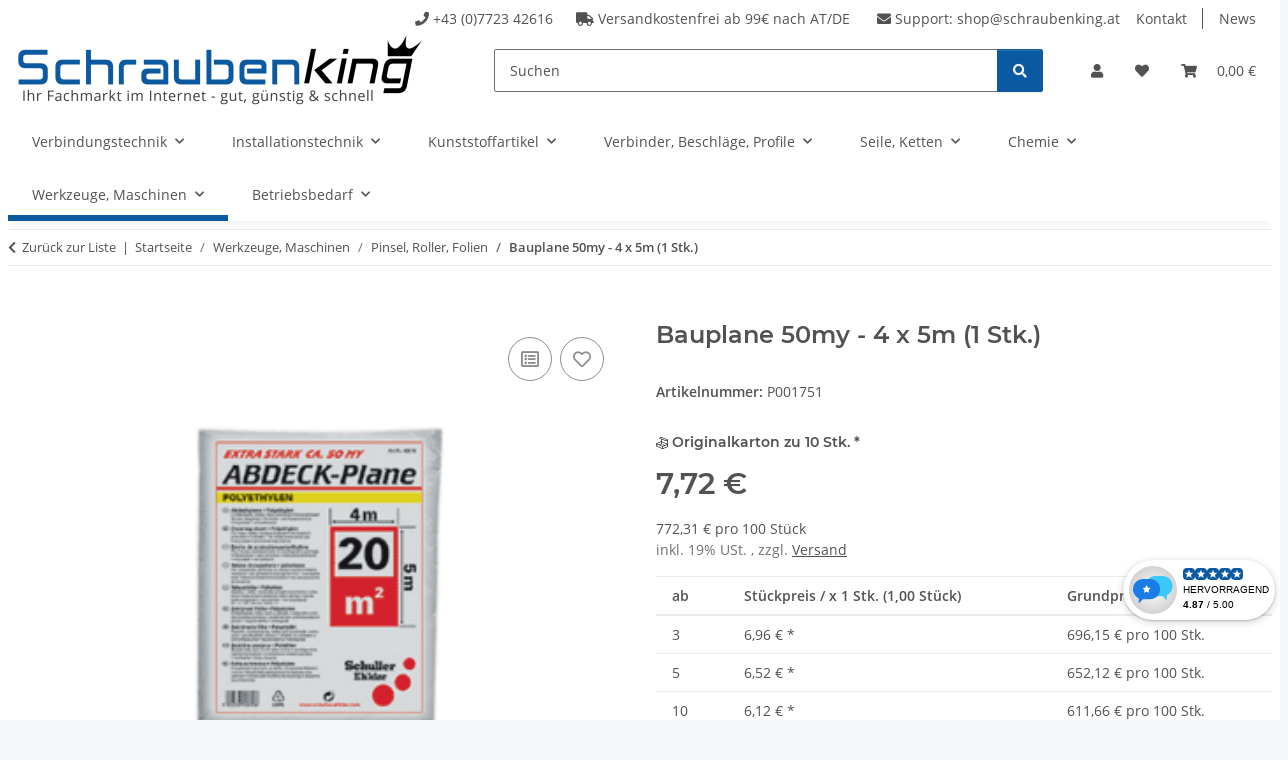

--- FILE ---
content_type: text/html; charset=utf-8
request_url: https://www.schraubenking-shop.de/Bauplane-50my-4-x-5m-P001751
body_size: 41698
content:
<!DOCTYPE html>
<html lang="de" itemscope itemtype="https://schema.org/ItemPage">
    
    <head>
        
            <meta http-equiv="content-type" content="text/html; charset=utf-8">
            <meta name="description" itemprop="description" content="Bauplane 50my - 4 x 5m , Folien, Planen, Müllsäcke, Malerbedarf">
                            <meta name="keywords" itemprop="keywords" content="Bauplane 50my - 4 x 5m, Folien, Planen, Müllsäcke, Malerbedarf">
                        <meta name="viewport" content="width=device-width, initial-scale=1.0">
            <meta http-equiv="X-UA-Compatible" content="IE=edge">
                        <meta name="robots" content="index, follow">

            <meta itemprop="url" content="https://www.schraubenking-shop.de/Bauplane-50my-4-x-5m-P001751">
            <meta property="og:type" content="website">
            <meta property="og:site_name" content="Bauplane 50my - 4 x 5m - Schraubenking-shop.de - ihr Fa, 7,72 €">
            <meta property="og:title" content="Bauplane 50my - 4 x 5m - Schraubenking-shop.de - ihr Fa, 7,72 €">
            <meta property="og:description" content="Bauplane 50my - 4 x 5m , Folien, Planen, Müllsäcke, Malerbedarf">
            <meta property="og:url" content="https://www.schraubenking-shop.de/Bauplane-50my-4-x-5m-P001751">

                                    
                            <meta itemprop="image" content="https://www.schraubenking-shop.de/media/image/product/1462/lg/bauplane-50my-4-x-5m-p001751.gif">
                <meta property="og:image" content="https://www.schraubenking-shop.de/media/image/product/1462/lg/bauplane-50my-4-x-5m-p001751.gif">
                <meta property="og:image:width" content="350">
                <meta property="og:image:height" content="250">
                    

        <title itemprop="name">Bauplane 50my - 4 x 5m - Schraubenking-shop.de - ihr Fa, 7,72 €</title>

                    <link rel="canonical" href="https://www.schraubenking-shop.de/Bauplane-50my-4-x-5m-P001751">
        
        

        
            <link rel="icon" href="https://www.schraubenking-shop.de/favicon.ico" sizes="48x48">
            <link rel="icon" href="https://www.schraubenking-shop.de/favicon.svg" sizes="any" type="image/svg+xml">
            <link rel="apple-touch-icon" href="https://www.schraubenking-shop.de/apple-touch-icon.png">
            <link rel="manifest" href="https://www.schraubenking-shop.de/site.webmanifest">
            <meta name="msapplication-TileColor" content="rgb(10, 89, 161)">
            <meta name="msapplication-TileImage" content="https://www.schraubenking-shop.de/mstile-144x144.png">
        
        
            <meta name="theme-color" content="rgb(10, 89, 161)">
        

        
                                                    
                <style id="criticalCSS">
                    
                        :root{--blue: #007bff;--indigo: #6610f2;--purple: #6f42c1;--pink: #e83e8c;--red: #dc3545;--orange: #fd7e14;--yellow: #ffc107;--green: #28a745;--teal: #20c997;--cyan: #17a2b8;--white: #ffffff;--gray: #707070;--gray-dark: #343a40;--primary: rgb(10, 89, 161);--secondary: rgb(10, 89, 161);--success: #1C871E;--info: #525252;--warning: #a56823;--danger: #b90000;--light: #f5f7fa;--dark: #525252;--gray: #707070;--gray-light: #f5f7fa;--gray-medium: #ebebeb;--gray-dark: #9b9b9b;--gray-darker: #525252;--breakpoint-xs: 0;--breakpoint-sm: 576px;--breakpoint-md: 768px;--breakpoint-lg: 992px;--breakpoint-xl: 1300px;--font-family-sans-serif: "Open Sans", sans-serif;--font-family-monospace: SFMono-Regular, Menlo, Monaco, Consolas, "Liberation Mono", "Courier New", monospace}*,*::before,*::after{box-sizing:border-box}html{font-family:sans-serif;line-height:1.15;-webkit-text-size-adjust:100%;-webkit-tap-highlight-color:rgba(0,0,0,0)}article,aside,figcaption,figure,footer,header,hgroup,main,nav,section{display:block}body{margin:0;font-family:"Open Sans",sans-serif;font-size:0.875rem;font-weight:400;line-height:1.5;color:#525252;text-align:left;background-color:#f5f7fa}[tabindex="-1"]:focus:not(:focus-visible){outline:0 !important}hr{box-sizing:content-box;height:0;overflow:visible}h1,h2,h3,h4,h5,h6{margin-top:0;margin-bottom:1rem}p{margin-top:0;margin-bottom:1rem}abbr[title],abbr[data-original-title]{text-decoration:underline;text-decoration:underline dotted;cursor:help;border-bottom:0;text-decoration-skip-ink:none}address{margin-bottom:1rem;font-style:normal;line-height:inherit}ol,ul,dl{margin-top:0;margin-bottom:1rem}ol ol,ul ul,ol ul,ul ol{margin-bottom:0}dt{font-weight:700}dd{margin-bottom:.5rem;margin-left:0}blockquote{margin:0 0 1rem}b,strong{font-weight:bolder}small{font-size:80%}sub,sup{position:relative;font-size:75%;line-height:0;vertical-align:baseline}sub{bottom:-0.25em}sup{top:-0.5em}a{color:#525252;text-decoration:underline;background-color:rgba(0,0,0,0)}a:hover{color:#0a59a1;text-decoration:none}a:not([href]):not([class]){color:inherit;text-decoration:none}a:not([href]):not([class]):hover{color:inherit;text-decoration:none}pre,code,kbd,samp{font-family:SFMono-Regular,Menlo,Monaco,Consolas,"Liberation Mono","Courier New",monospace;font-size:1em}pre{margin-top:0;margin-bottom:1rem;overflow:auto;-ms-overflow-style:scrollbar}figure{margin:0 0 1rem}img{vertical-align:middle;border-style:none}svg{overflow:hidden;vertical-align:middle}table{border-collapse:collapse}caption{padding-top:.75rem;padding-bottom:.75rem;color:#707070;text-align:left;caption-side:bottom}th{text-align:inherit;text-align:-webkit-match-parent}label{display:inline-block;margin-bottom:.5rem}button{border-radius:0}button:focus:not(:focus-visible){outline:0}input,button,select,optgroup,textarea{margin:0;font-family:inherit;font-size:inherit;line-height:inherit}button,input{overflow:visible}button,select{text-transform:none}[role=button]{cursor:pointer}select{word-wrap:normal}button,[type=button],[type=reset],[type=submit]{-webkit-appearance:button}button:not(:disabled),[type=button]:not(:disabled),[type=reset]:not(:disabled),[type=submit]:not(:disabled){cursor:pointer}button::-moz-focus-inner,[type=button]::-moz-focus-inner,[type=reset]::-moz-focus-inner,[type=submit]::-moz-focus-inner{padding:0;border-style:none}input[type=radio],input[type=checkbox]{box-sizing:border-box;padding:0}textarea{overflow:auto;resize:vertical}fieldset{min-width:0;padding:0;margin:0;border:0}legend{display:block;width:100%;max-width:100%;padding:0;margin-bottom:.5rem;font-size:1.5rem;line-height:inherit;color:inherit;white-space:normal}progress{vertical-align:baseline}[type=number]::-webkit-inner-spin-button,[type=number]::-webkit-outer-spin-button{height:auto}[type=search]{outline-offset:-2px;-webkit-appearance:none}[type=search]::-webkit-search-decoration{-webkit-appearance:none}::-webkit-file-upload-button{font:inherit;-webkit-appearance:button}output{display:inline-block}summary{display:list-item;cursor:pointer}template{display:none}[hidden]{display:none !important}.img-fluid{max-width:100%;height:auto}.img-thumbnail{padding:.25rem;background-color:#f5f7fa;border:1px solid #dee2e6;border-radius:.125rem;box-shadow:0 1px 2px rgba(0,0,0,.075);max-width:100%;height:auto}.figure{display:inline-block}.figure-img{margin-bottom:.5rem;line-height:1}.figure-caption{font-size:90%;color:#707070}code{font-size:87.5%;color:#e83e8c;word-wrap:break-word}a>code{color:inherit}kbd{padding:.2rem .4rem;font-size:87.5%;color:#fff;background-color:#212529;border-radius:.125rem;box-shadow:inset 0 -0.1rem 0 rgba(0,0,0,.25)}kbd kbd{padding:0;font-size:100%;font-weight:700;box-shadow:none}pre{display:block;font-size:87.5%;color:#212529}pre code{font-size:inherit;color:inherit;word-break:normal}.pre-scrollable{max-height:340px;overflow-y:scroll}.container,.container-fluid,.container-xl,.container-lg,.container-md,.container-sm{width:100%;padding-right:1rem;padding-left:1rem;margin-right:auto;margin-left:auto}@media(min-width: 576px){.container-sm,.container{max-width:97vw}}@media(min-width: 768px){.container-md,.container-sm,.container{max-width:720px}}@media(min-width: 992px){.container-lg,.container-md,.container-sm,.container{max-width:960px}}@media(min-width: 1300px){.container-xl,.container-lg,.container-md,.container-sm,.container{max-width:1250px}}.row{display:flex;flex-wrap:wrap;margin-right:-1rem;margin-left:-1rem}.no-gutters{margin-right:0;margin-left:0}.no-gutters>.col,.no-gutters>[class*=col-]{padding-right:0;padding-left:0}.col-xl,.col-xl-auto,.col-xl-12,.col-xl-11,.col-xl-10,.col-xl-9,.col-xl-8,.col-xl-7,.col-xl-6,.col-xl-5,.col-xl-4,.col-xl-3,.col-xl-2,.col-xl-1,.col-lg,.col-lg-auto,.col-lg-12,.col-lg-11,.col-lg-10,.col-lg-9,.col-lg-8,.col-lg-7,.col-lg-6,.col-lg-5,.col-lg-4,.col-lg-3,.col-lg-2,.col-lg-1,.col-md,.col-md-auto,.col-md-12,.col-md-11,.col-md-10,.col-md-9,.col-md-8,.col-md-7,.col-md-6,.col-md-5,.col-md-4,.col-md-3,.col-md-2,.col-md-1,.col-sm,.col-sm-auto,.col-sm-12,.col-sm-11,.col-sm-10,.col-sm-9,.col-sm-8,.col-sm-7,.col-sm-6,.col-sm-5,.col-sm-4,.col-sm-3,.col-sm-2,.col-sm-1,.col,.col-auto,.col-12,.col-11,.col-10,.col-9,.col-8,.col-7,.col-6,.col-5,.col-4,.col-3,.col-2,.col-1{position:relative;width:100%;padding-right:1rem;padding-left:1rem}.col{flex-basis:0;flex-grow:1;max-width:100%}.row-cols-1>*{flex:0 0 100%;max-width:100%}.row-cols-2>*{flex:0 0 50%;max-width:50%}.row-cols-3>*{flex:0 0 33.3333333333%;max-width:33.3333333333%}.row-cols-4>*{flex:0 0 25%;max-width:25%}.row-cols-5>*{flex:0 0 20%;max-width:20%}.row-cols-6>*{flex:0 0 16.6666666667%;max-width:16.6666666667%}.col-auto{flex:0 0 auto;width:auto;max-width:100%}.col-1{flex:0 0 8.33333333%;max-width:8.33333333%}.col-2{flex:0 0 16.66666667%;max-width:16.66666667%}.col-3{flex:0 0 25%;max-width:25%}.col-4{flex:0 0 33.33333333%;max-width:33.33333333%}.col-5{flex:0 0 41.66666667%;max-width:41.66666667%}.col-6{flex:0 0 50%;max-width:50%}.col-7{flex:0 0 58.33333333%;max-width:58.33333333%}.col-8{flex:0 0 66.66666667%;max-width:66.66666667%}.col-9{flex:0 0 75%;max-width:75%}.col-10{flex:0 0 83.33333333%;max-width:83.33333333%}.col-11{flex:0 0 91.66666667%;max-width:91.66666667%}.col-12{flex:0 0 100%;max-width:100%}.order-first{order:-1}.order-last{order:13}.order-0{order:0}.order-1{order:1}.order-2{order:2}.order-3{order:3}.order-4{order:4}.order-5{order:5}.order-6{order:6}.order-7{order:7}.order-8{order:8}.order-9{order:9}.order-10{order:10}.order-11{order:11}.order-12{order:12}.offset-1{margin-left:8.33333333%}.offset-2{margin-left:16.66666667%}.offset-3{margin-left:25%}.offset-4{margin-left:33.33333333%}.offset-5{margin-left:41.66666667%}.offset-6{margin-left:50%}.offset-7{margin-left:58.33333333%}.offset-8{margin-left:66.66666667%}.offset-9{margin-left:75%}.offset-10{margin-left:83.33333333%}.offset-11{margin-left:91.66666667%}@media(min-width: 576px){.col-sm{flex-basis:0;flex-grow:1;max-width:100%}.row-cols-sm-1>*{flex:0 0 100%;max-width:100%}.row-cols-sm-2>*{flex:0 0 50%;max-width:50%}.row-cols-sm-3>*{flex:0 0 33.3333333333%;max-width:33.3333333333%}.row-cols-sm-4>*{flex:0 0 25%;max-width:25%}.row-cols-sm-5>*{flex:0 0 20%;max-width:20%}.row-cols-sm-6>*{flex:0 0 16.6666666667%;max-width:16.6666666667%}.col-sm-auto{flex:0 0 auto;width:auto;max-width:100%}.col-sm-1{flex:0 0 8.33333333%;max-width:8.33333333%}.col-sm-2{flex:0 0 16.66666667%;max-width:16.66666667%}.col-sm-3{flex:0 0 25%;max-width:25%}.col-sm-4{flex:0 0 33.33333333%;max-width:33.33333333%}.col-sm-5{flex:0 0 41.66666667%;max-width:41.66666667%}.col-sm-6{flex:0 0 50%;max-width:50%}.col-sm-7{flex:0 0 58.33333333%;max-width:58.33333333%}.col-sm-8{flex:0 0 66.66666667%;max-width:66.66666667%}.col-sm-9{flex:0 0 75%;max-width:75%}.col-sm-10{flex:0 0 83.33333333%;max-width:83.33333333%}.col-sm-11{flex:0 0 91.66666667%;max-width:91.66666667%}.col-sm-12{flex:0 0 100%;max-width:100%}.order-sm-first{order:-1}.order-sm-last{order:13}.order-sm-0{order:0}.order-sm-1{order:1}.order-sm-2{order:2}.order-sm-3{order:3}.order-sm-4{order:4}.order-sm-5{order:5}.order-sm-6{order:6}.order-sm-7{order:7}.order-sm-8{order:8}.order-sm-9{order:9}.order-sm-10{order:10}.order-sm-11{order:11}.order-sm-12{order:12}.offset-sm-0{margin-left:0}.offset-sm-1{margin-left:8.33333333%}.offset-sm-2{margin-left:16.66666667%}.offset-sm-3{margin-left:25%}.offset-sm-4{margin-left:33.33333333%}.offset-sm-5{margin-left:41.66666667%}.offset-sm-6{margin-left:50%}.offset-sm-7{margin-left:58.33333333%}.offset-sm-8{margin-left:66.66666667%}.offset-sm-9{margin-left:75%}.offset-sm-10{margin-left:83.33333333%}.offset-sm-11{margin-left:91.66666667%}}@media(min-width: 768px){.col-md{flex-basis:0;flex-grow:1;max-width:100%}.row-cols-md-1>*{flex:0 0 100%;max-width:100%}.row-cols-md-2>*{flex:0 0 50%;max-width:50%}.row-cols-md-3>*{flex:0 0 33.3333333333%;max-width:33.3333333333%}.row-cols-md-4>*{flex:0 0 25%;max-width:25%}.row-cols-md-5>*{flex:0 0 20%;max-width:20%}.row-cols-md-6>*{flex:0 0 16.6666666667%;max-width:16.6666666667%}.col-md-auto{flex:0 0 auto;width:auto;max-width:100%}.col-md-1{flex:0 0 8.33333333%;max-width:8.33333333%}.col-md-2{flex:0 0 16.66666667%;max-width:16.66666667%}.col-md-3{flex:0 0 25%;max-width:25%}.col-md-4{flex:0 0 33.33333333%;max-width:33.33333333%}.col-md-5{flex:0 0 41.66666667%;max-width:41.66666667%}.col-md-6{flex:0 0 50%;max-width:50%}.col-md-7{flex:0 0 58.33333333%;max-width:58.33333333%}.col-md-8{flex:0 0 66.66666667%;max-width:66.66666667%}.col-md-9{flex:0 0 75%;max-width:75%}.col-md-10{flex:0 0 83.33333333%;max-width:83.33333333%}.col-md-11{flex:0 0 91.66666667%;max-width:91.66666667%}.col-md-12{flex:0 0 100%;max-width:100%}.order-md-first{order:-1}.order-md-last{order:13}.order-md-0{order:0}.order-md-1{order:1}.order-md-2{order:2}.order-md-3{order:3}.order-md-4{order:4}.order-md-5{order:5}.order-md-6{order:6}.order-md-7{order:7}.order-md-8{order:8}.order-md-9{order:9}.order-md-10{order:10}.order-md-11{order:11}.order-md-12{order:12}.offset-md-0{margin-left:0}.offset-md-1{margin-left:8.33333333%}.offset-md-2{margin-left:16.66666667%}.offset-md-3{margin-left:25%}.offset-md-4{margin-left:33.33333333%}.offset-md-5{margin-left:41.66666667%}.offset-md-6{margin-left:50%}.offset-md-7{margin-left:58.33333333%}.offset-md-8{margin-left:66.66666667%}.offset-md-9{margin-left:75%}.offset-md-10{margin-left:83.33333333%}.offset-md-11{margin-left:91.66666667%}}@media(min-width: 992px){.col-lg{flex-basis:0;flex-grow:1;max-width:100%}.row-cols-lg-1>*{flex:0 0 100%;max-width:100%}.row-cols-lg-2>*{flex:0 0 50%;max-width:50%}.row-cols-lg-3>*{flex:0 0 33.3333333333%;max-width:33.3333333333%}.row-cols-lg-4>*{flex:0 0 25%;max-width:25%}.row-cols-lg-5>*{flex:0 0 20%;max-width:20%}.row-cols-lg-6>*{flex:0 0 16.6666666667%;max-width:16.6666666667%}.col-lg-auto{flex:0 0 auto;width:auto;max-width:100%}.col-lg-1{flex:0 0 8.33333333%;max-width:8.33333333%}.col-lg-2{flex:0 0 16.66666667%;max-width:16.66666667%}.col-lg-3{flex:0 0 25%;max-width:25%}.col-lg-4{flex:0 0 33.33333333%;max-width:33.33333333%}.col-lg-5{flex:0 0 41.66666667%;max-width:41.66666667%}.col-lg-6{flex:0 0 50%;max-width:50%}.col-lg-7{flex:0 0 58.33333333%;max-width:58.33333333%}.col-lg-8{flex:0 0 66.66666667%;max-width:66.66666667%}.col-lg-9{flex:0 0 75%;max-width:75%}.col-lg-10{flex:0 0 83.33333333%;max-width:83.33333333%}.col-lg-11{flex:0 0 91.66666667%;max-width:91.66666667%}.col-lg-12{flex:0 0 100%;max-width:100%}.order-lg-first{order:-1}.order-lg-last{order:13}.order-lg-0{order:0}.order-lg-1{order:1}.order-lg-2{order:2}.order-lg-3{order:3}.order-lg-4{order:4}.order-lg-5{order:5}.order-lg-6{order:6}.order-lg-7{order:7}.order-lg-8{order:8}.order-lg-9{order:9}.order-lg-10{order:10}.order-lg-11{order:11}.order-lg-12{order:12}.offset-lg-0{margin-left:0}.offset-lg-1{margin-left:8.33333333%}.offset-lg-2{margin-left:16.66666667%}.offset-lg-3{margin-left:25%}.offset-lg-4{margin-left:33.33333333%}.offset-lg-5{margin-left:41.66666667%}.offset-lg-6{margin-left:50%}.offset-lg-7{margin-left:58.33333333%}.offset-lg-8{margin-left:66.66666667%}.offset-lg-9{margin-left:75%}.offset-lg-10{margin-left:83.33333333%}.offset-lg-11{margin-left:91.66666667%}}@media(min-width: 1300px){.col-xl{flex-basis:0;flex-grow:1;max-width:100%}.row-cols-xl-1>*{flex:0 0 100%;max-width:100%}.row-cols-xl-2>*{flex:0 0 50%;max-width:50%}.row-cols-xl-3>*{flex:0 0 33.3333333333%;max-width:33.3333333333%}.row-cols-xl-4>*{flex:0 0 25%;max-width:25%}.row-cols-xl-5>*{flex:0 0 20%;max-width:20%}.row-cols-xl-6>*{flex:0 0 16.6666666667%;max-width:16.6666666667%}.col-xl-auto{flex:0 0 auto;width:auto;max-width:100%}.col-xl-1{flex:0 0 8.33333333%;max-width:8.33333333%}.col-xl-2{flex:0 0 16.66666667%;max-width:16.66666667%}.col-xl-3{flex:0 0 25%;max-width:25%}.col-xl-4{flex:0 0 33.33333333%;max-width:33.33333333%}.col-xl-5{flex:0 0 41.66666667%;max-width:41.66666667%}.col-xl-6{flex:0 0 50%;max-width:50%}.col-xl-7{flex:0 0 58.33333333%;max-width:58.33333333%}.col-xl-8{flex:0 0 66.66666667%;max-width:66.66666667%}.col-xl-9{flex:0 0 75%;max-width:75%}.col-xl-10{flex:0 0 83.33333333%;max-width:83.33333333%}.col-xl-11{flex:0 0 91.66666667%;max-width:91.66666667%}.col-xl-12{flex:0 0 100%;max-width:100%}.order-xl-first{order:-1}.order-xl-last{order:13}.order-xl-0{order:0}.order-xl-1{order:1}.order-xl-2{order:2}.order-xl-3{order:3}.order-xl-4{order:4}.order-xl-5{order:5}.order-xl-6{order:6}.order-xl-7{order:7}.order-xl-8{order:8}.order-xl-9{order:9}.order-xl-10{order:10}.order-xl-11{order:11}.order-xl-12{order:12}.offset-xl-0{margin-left:0}.offset-xl-1{margin-left:8.33333333%}.offset-xl-2{margin-left:16.66666667%}.offset-xl-3{margin-left:25%}.offset-xl-4{margin-left:33.33333333%}.offset-xl-5{margin-left:41.66666667%}.offset-xl-6{margin-left:50%}.offset-xl-7{margin-left:58.33333333%}.offset-xl-8{margin-left:66.66666667%}.offset-xl-9{margin-left:75%}.offset-xl-10{margin-left:83.33333333%}.offset-xl-11{margin-left:91.66666667%}}.nav{display:flex;flex-wrap:wrap;padding-left:0;margin-bottom:0;list-style:none}.nav-link{display:block;padding:.5rem 1rem;text-decoration:none}.nav-link:hover,.nav-link:focus{text-decoration:none}.nav-link.disabled{color:#707070;pointer-events:none;cursor:default}.nav-tabs{border-bottom:1px solid #dee2e6}.nav-tabs .nav-link{margin-bottom:-1px;background-color:rgba(0,0,0,0);border:1px solid rgba(0,0,0,0);border-top-left-radius:0;border-top-right-radius:0}.nav-tabs .nav-link:hover,.nav-tabs .nav-link:focus{isolation:isolate;border-color:rgba(0,0,0,0)}.nav-tabs .nav-link.disabled{color:#707070;background-color:rgba(0,0,0,0);border-color:rgba(0,0,0,0)}.nav-tabs .nav-link.active,.nav-tabs .nav-item.show .nav-link{color:#525252;background-color:rgba(0,0,0,0);border-color:#0a59a1}.nav-tabs .dropdown-menu{margin-top:-1px;border-top-left-radius:0;border-top-right-radius:0}.nav-pills .nav-link{background:none;border:0;border-radius:.125rem}.nav-pills .nav-link.active,.nav-pills .show>.nav-link{color:#fff;background-color:#0a59a1}.nav-fill>.nav-link,.nav-fill .nav-item{flex:1 1 auto;text-align:center}.nav-justified>.nav-link,.nav-justified .nav-item{flex-basis:0;flex-grow:1;text-align:center}.tab-content>.tab-pane{display:none}.tab-content>.active{display:block}.navbar{position:relative;display:flex;flex-wrap:wrap;align-items:center;justify-content:space-between;padding:.4rem 1rem}.navbar .container,.navbar .container-fluid,.navbar .container-sm,.navbar .container-md,.navbar .container-lg,.navbar .container-xl{display:flex;flex-wrap:wrap;align-items:center;justify-content:space-between}.navbar-brand{display:inline-block;padding-top:.40625rem;padding-bottom:.40625rem;margin-right:1rem;font-size:1rem;line-height:inherit;white-space:nowrap}.navbar-brand:hover,.navbar-brand:focus{text-decoration:none}.navbar-nav{display:flex;flex-direction:column;padding-left:0;margin-bottom:0;list-style:none}.navbar-nav .nav-link{padding-right:0;padding-left:0}.navbar-nav .dropdown-menu{position:static;float:none}.navbar-text{display:inline-block;padding-top:.5rem;padding-bottom:.5rem}.navbar-collapse{flex-basis:100%;flex-grow:1;align-items:center}.navbar-toggler{padding:.25rem .75rem;font-size:1rem;line-height:1;background-color:rgba(0,0,0,0);border:1px solid rgba(0,0,0,0);border-radius:.125rem}.navbar-toggler:hover,.navbar-toggler:focus{text-decoration:none}.navbar-toggler-icon{display:inline-block;width:1.5em;height:1.5em;vertical-align:middle;content:"";background:50%/100% 100% no-repeat}.navbar-nav-scroll{max-height:75vh;overflow-y:auto}@media(max-width: 575.98px){.navbar-expand-sm>.container,.navbar-expand-sm>.container-fluid,.navbar-expand-sm>.container-sm,.navbar-expand-sm>.container-md,.navbar-expand-sm>.container-lg,.navbar-expand-sm>.container-xl{padding-right:0;padding-left:0}}@media(min-width: 576px){.navbar-expand-sm{flex-flow:row nowrap;justify-content:flex-start}.navbar-expand-sm .navbar-nav{flex-direction:row}.navbar-expand-sm .navbar-nav .dropdown-menu{position:absolute}.navbar-expand-sm .navbar-nav .nav-link{padding-right:1.5rem;padding-left:1.5rem}.navbar-expand-sm>.container,.navbar-expand-sm>.container-fluid,.navbar-expand-sm>.container-sm,.navbar-expand-sm>.container-md,.navbar-expand-sm>.container-lg,.navbar-expand-sm>.container-xl{flex-wrap:nowrap}.navbar-expand-sm .navbar-nav-scroll{overflow:visible}.navbar-expand-sm .navbar-collapse{display:flex !important;flex-basis:auto}.navbar-expand-sm .navbar-toggler{display:none}}@media(max-width: 767.98px){.navbar-expand-md>.container,.navbar-expand-md>.container-fluid,.navbar-expand-md>.container-sm,.navbar-expand-md>.container-md,.navbar-expand-md>.container-lg,.navbar-expand-md>.container-xl{padding-right:0;padding-left:0}}@media(min-width: 768px){.navbar-expand-md{flex-flow:row nowrap;justify-content:flex-start}.navbar-expand-md .navbar-nav{flex-direction:row}.navbar-expand-md .navbar-nav .dropdown-menu{position:absolute}.navbar-expand-md .navbar-nav .nav-link{padding-right:1.5rem;padding-left:1.5rem}.navbar-expand-md>.container,.navbar-expand-md>.container-fluid,.navbar-expand-md>.container-sm,.navbar-expand-md>.container-md,.navbar-expand-md>.container-lg,.navbar-expand-md>.container-xl{flex-wrap:nowrap}.navbar-expand-md .navbar-nav-scroll{overflow:visible}.navbar-expand-md .navbar-collapse{display:flex !important;flex-basis:auto}.navbar-expand-md .navbar-toggler{display:none}}@media(max-width: 991.98px){.navbar-expand-lg>.container,.navbar-expand-lg>.container-fluid,.navbar-expand-lg>.container-sm,.navbar-expand-lg>.container-md,.navbar-expand-lg>.container-lg,.navbar-expand-lg>.container-xl{padding-right:0;padding-left:0}}@media(min-width: 992px){.navbar-expand-lg{flex-flow:row nowrap;justify-content:flex-start}.navbar-expand-lg .navbar-nav{flex-direction:row}.navbar-expand-lg .navbar-nav .dropdown-menu{position:absolute}.navbar-expand-lg .navbar-nav .nav-link{padding-right:1.5rem;padding-left:1.5rem}.navbar-expand-lg>.container,.navbar-expand-lg>.container-fluid,.navbar-expand-lg>.container-sm,.navbar-expand-lg>.container-md,.navbar-expand-lg>.container-lg,.navbar-expand-lg>.container-xl{flex-wrap:nowrap}.navbar-expand-lg .navbar-nav-scroll{overflow:visible}.navbar-expand-lg .navbar-collapse{display:flex !important;flex-basis:auto}.navbar-expand-lg .navbar-toggler{display:none}}@media(max-width: 1299.98px){.navbar-expand-xl>.container,.navbar-expand-xl>.container-fluid,.navbar-expand-xl>.container-sm,.navbar-expand-xl>.container-md,.navbar-expand-xl>.container-lg,.navbar-expand-xl>.container-xl{padding-right:0;padding-left:0}}@media(min-width: 1300px){.navbar-expand-xl{flex-flow:row nowrap;justify-content:flex-start}.navbar-expand-xl .navbar-nav{flex-direction:row}.navbar-expand-xl .navbar-nav .dropdown-menu{position:absolute}.navbar-expand-xl .navbar-nav .nav-link{padding-right:1.5rem;padding-left:1.5rem}.navbar-expand-xl>.container,.navbar-expand-xl>.container-fluid,.navbar-expand-xl>.container-sm,.navbar-expand-xl>.container-md,.navbar-expand-xl>.container-lg,.navbar-expand-xl>.container-xl{flex-wrap:nowrap}.navbar-expand-xl .navbar-nav-scroll{overflow:visible}.navbar-expand-xl .navbar-collapse{display:flex !important;flex-basis:auto}.navbar-expand-xl .navbar-toggler{display:none}}.navbar-expand{flex-flow:row nowrap;justify-content:flex-start}.navbar-expand>.container,.navbar-expand>.container-fluid,.navbar-expand>.container-sm,.navbar-expand>.container-md,.navbar-expand>.container-lg,.navbar-expand>.container-xl{padding-right:0;padding-left:0}.navbar-expand .navbar-nav{flex-direction:row}.navbar-expand .navbar-nav .dropdown-menu{position:absolute}.navbar-expand .navbar-nav .nav-link{padding-right:1.5rem;padding-left:1.5rem}.navbar-expand>.container,.navbar-expand>.container-fluid,.navbar-expand>.container-sm,.navbar-expand>.container-md,.navbar-expand>.container-lg,.navbar-expand>.container-xl{flex-wrap:nowrap}.navbar-expand .navbar-nav-scroll{overflow:visible}.navbar-expand .navbar-collapse{display:flex !important;flex-basis:auto}.navbar-expand .navbar-toggler{display:none}.navbar-light .navbar-brand{color:rgba(0,0,0,.9)}.navbar-light .navbar-brand:hover,.navbar-light .navbar-brand:focus{color:rgba(0,0,0,.9)}.navbar-light .navbar-nav .nav-link{color:#525252}.navbar-light .navbar-nav .nav-link:hover,.navbar-light .navbar-nav .nav-link:focus{color:#0a59a1}.navbar-light .navbar-nav .nav-link.disabled{color:rgba(0,0,0,.3)}.navbar-light .navbar-nav .show>.nav-link,.navbar-light .navbar-nav .active>.nav-link,.navbar-light .navbar-nav .nav-link.show,.navbar-light .navbar-nav .nav-link.active{color:rgba(0,0,0,.9)}.navbar-light .navbar-toggler{color:#525252;border-color:rgba(0,0,0,.1)}.navbar-light .navbar-toggler-icon{background-image:url("data:image/svg+xml,%3csvg xmlns='http://www.w3.org/2000/svg' width='30' height='30' viewBox='0 0 30 30'%3e%3cpath stroke='%23525252' stroke-linecap='round' stroke-miterlimit='10' stroke-width='2' d='M4 7h22M4 15h22M4 23h22'/%3e%3c/svg%3e")}.navbar-light .navbar-text{color:#525252}.navbar-light .navbar-text a{color:rgba(0,0,0,.9)}.navbar-light .navbar-text a:hover,.navbar-light .navbar-text a:focus{color:rgba(0,0,0,.9)}.navbar-dark .navbar-brand{color:#fff}.navbar-dark .navbar-brand:hover,.navbar-dark .navbar-brand:focus{color:#fff}.navbar-dark .navbar-nav .nav-link{color:rgba(255,255,255,.5)}.navbar-dark .navbar-nav .nav-link:hover,.navbar-dark .navbar-nav .nav-link:focus{color:rgba(255,255,255,.75)}.navbar-dark .navbar-nav .nav-link.disabled{color:rgba(255,255,255,.25)}.navbar-dark .navbar-nav .show>.nav-link,.navbar-dark .navbar-nav .active>.nav-link,.navbar-dark .navbar-nav .nav-link.show,.navbar-dark .navbar-nav .nav-link.active{color:#fff}.navbar-dark .navbar-toggler{color:rgba(255,255,255,.5);border-color:rgba(255,255,255,.1)}.navbar-dark .navbar-toggler-icon{background-image:url("data:image/svg+xml,%3csvg xmlns='http://www.w3.org/2000/svg' width='30' height='30' viewBox='0 0 30 30'%3e%3cpath stroke='rgba%28255, 255, 255, 0.5%29' stroke-linecap='round' stroke-miterlimit='10' stroke-width='2' d='M4 7h22M4 15h22M4 23h22'/%3e%3c/svg%3e")}.navbar-dark .navbar-text{color:rgba(255,255,255,.5)}.navbar-dark .navbar-text a{color:#fff}.navbar-dark .navbar-text a:hover,.navbar-dark .navbar-text a:focus{color:#fff}.pagination-sm .page-item.active .page-link::after,.pagination-sm .page-item.active .page-text::after{left:.375rem;right:.375rem}.pagination-lg .page-item.active .page-link::after,.pagination-lg .page-item.active .page-text::after{left:1.125rem;right:1.125rem}.page-item{position:relative}.page-item.active{font-weight:700}.page-item.active .page-link::after,.page-item.active .page-text::after{content:"";position:absolute;left:.5625rem;bottom:0;right:.5625rem;border-bottom:4px solid #0a59a1}@media(min-width: 768px){.dropdown-item.page-item{background-color:rgba(0,0,0,0)}}.page-link,.page-text{text-decoration:none}.pagination{margin-bottom:0;justify-content:space-between;align-items:center}@media(min-width: 768px){.pagination{justify-content:normal}.pagination .dropdown>.btn{display:none}.pagination .dropdown-menu{position:static !important;transform:none !important;display:flex;margin:0;padding:0;border:0;min-width:auto}.pagination .dropdown-item{width:auto;display:inline-block;padding:0}.pagination .dropdown-item.active{background-color:rgba(0,0,0,0);color:#525252}.pagination .dropdown-item:hover{background-color:rgba(0,0,0,0)}.pagination .pagination-site{display:none}}@media(max-width: 767.98px){.pagination .dropdown-item{padding:0}.pagination .dropdown-item.active .page-link,.pagination .dropdown-item.active .page-text,.pagination .dropdown-item:active .page-link,.pagination .dropdown-item:active .page-text{color:#525252}}.productlist-page-nav{align-items:center}.productlist-page-nav .pagination{margin:0}.productlist-page-nav .displayoptions{margin-bottom:1rem}@media(min-width: 768px){.productlist-page-nav .displayoptions{margin-bottom:0}}.productlist-page-nav .displayoptions .btn-group+.btn-group+.btn-group{margin-left:.5rem}.productlist-page-nav .result-option-wrapper{margin-right:.5rem}.productlist-page-nav .productlist-item-info{margin-bottom:.5rem;margin-left:auto;margin-right:auto;display:flex}@media(min-width: 768px){.productlist-page-nav .productlist-item-info{margin-right:0;margin-bottom:0}.productlist-page-nav .productlist-item-info.productlist-item-border{border-right:1px solid #ebebeb;padding-right:1rem}}.productlist-page-nav.productlist-page-nav-header-m{margin-top:3rem}@media(min-width: 768px){.productlist-page-nav.productlist-page-nav-header-m{margin-top:2rem}.productlist-page-nav.productlist-page-nav-header-m>.col{margin-top:1rem}}.productlist-page-nav-bottom{margin-bottom:2rem}.pagination-wrapper{margin-bottom:1rem;align-items:center;border-top:1px solid #f5f7fa;border-bottom:1px solid #f5f7fa;padding-top:.5rem;padding-bottom:.5rem}.pagination-wrapper .pagination-entries{font-weight:700;margin-bottom:1rem}@media(min-width: 768px){.pagination-wrapper .pagination-entries{margin-bottom:0}}.pagination-wrapper .pagination-selects{margin-left:auto;margin-top:1rem}@media(min-width: 768px){.pagination-wrapper .pagination-selects{margin-left:0;margin-top:0}}.pagination-wrapper .pagination-selects .pagination-selects-entries{margin-bottom:1rem}@media(min-width: 768px){.pagination-wrapper .pagination-selects .pagination-selects-entries{margin-right:1rem;margin-bottom:0}}.pagination-no-wrapper{border:0;padding-top:0;padding-bottom:0}.topbar-wrapper{position:relative;z-index:1021;flex-direction:row-reverse}.sticky-header header{position:sticky;top:0}#jtl-nav-wrapper .form-control::placeholder,#jtl-nav-wrapper .form-control:focus::placeholder{color:#525252}#jtl-nav-wrapper .label-slide .form-group:not(.exclude-from-label-slide):not(.checkbox) label{background:#fff;color:#525252}header{box-shadow:0 1rem .5625rem -0.75rem rgba(0,0,0,.06);position:relative;z-index:1020}header .dropdown-menu{background-color:#fff;color:#525252}header .navbar-toggler{color:#525252}header .navbar-brand img{max-width:50vw;object-fit:contain}header .nav-right .dropdown-menu{margin-top:-0.03125rem;box-shadow:inset 0 1rem .5625rem -0.75rem rgba(0,0,0,.06)}@media(min-width: 992px){header #mainNavigation{margin-right:1rem}}@media(max-width: 991.98px){header .navbar-brand img{max-width:30vw}header .dropup,header .dropright,header .dropdown,header .dropleft,header .col,header [class*=col-]{position:static}header .navbar-collapse{position:fixed;top:0;left:0;display:block;height:100vh !important;-webkit-overflow-scrolling:touch;max-width:16.875rem;transition:all .2s ease-in-out;z-index:1050;width:100%;background:#fff}header .navbar-collapse:not(.show){transform:translateX(-100%)}header .navbar-nav{transition:all .2s ease-in-out}header .navbar-nav .nav-item,header .navbar-nav .nav-link{margin-left:0;margin-right:0;padding-left:1rem;padding-right:1rem;padding-top:1rem;padding-bottom:1rem}header .navbar-nav .nav-link{margin-top:-1rem;margin-bottom:-1rem;margin-left:-1rem;margin-right:-1rem;display:flex;align-items:center;justify-content:space-between}header .navbar-nav .nav-link::after{content:'\f054' !important;font-family:"Font Awesome 5 Free" !important;font-weight:900;margin-left:.5rem;margin-top:0;font-size:.75em}header .navbar-nav .nav-item.dropdown>.nav-link>.product-count{display:none}header .navbar-nav .nav-item:not(.dropdown) .nav-link::after{display:none}header .navbar-nav .dropdown-menu{position:absolute;left:100%;top:0;box-shadow:none;width:100%;padding:0;margin:0}header .navbar-nav .dropdown-menu:not(.show){display:none}header .navbar-nav .dropdown-body{margin:0}header .navbar-nav .nav{flex-direction:column}header .nav-mobile-header{padding-left:1rem;padding-right:1rem}header .nav-mobile-header>.row{height:3.125rem}header .nav-mobile-header .nav-mobile-header-hr{margin-top:0;margin-bottom:0}header .nav-mobile-body{height:calc(100vh - 3.125rem);height:calc(var(--vh, 1vh)*100 - 3.125rem);overflow-y:auto;position:relative}header .nav-scrollbar-inner{overflow:visible}header .nav-right{font-size:1rem}header .nav-right .dropdown-menu{width:100%}}@media(min-width: 992px){header .navbar-collapse{height:4.3125rem}header .navbar-nav>.nav-item>.nav-link{position:relative;padding:1.5rem}header .navbar-nav>.nav-item>.nav-link::before{content:"";position:absolute;bottom:0;left:50%;transform:translateX(-50%);border-width:0 0 6px;border-color:#0a59a1;border-style:solid;transition:width .4s;width:0}header .navbar-nav>.nav-item.active>.nav-link::before,header .navbar-nav>.nav-item:hover>.nav-link::before,header .navbar-nav>.nav-item.hover>.nav-link::before{width:100%}header .navbar-nav>.nav-item>.dropdown-menu{max-height:calc(100vh - 12.5rem);overflow:auto;margin-top:-0.03125rem;box-shadow:inset 0 1rem .5625rem -0.75rem rgba(0,0,0,.06)}header .navbar-nav>.nav-item.dropdown-full{position:static}header .navbar-nav>.nav-item.dropdown-full .dropdown-menu{width:100%}header .navbar-nav>.nav-item .product-count{display:none}header .navbar-nav>.nav-item .nav{flex-wrap:wrap}header .navbar-nav .nav .nav-link{padding:0}header .navbar-nav .nav .nav-link::after{display:none}header .navbar-nav .dropdown .nav-item{width:100%}header .nav-mobile-body{align-self:flex-start;width:100%}header .nav-scrollbar-inner{width:100%}header .nav-right .nav-link{padding-top:1.5rem;padding-bottom:1.5rem}header .submenu-headline::after{display:none}header .submenu-headline-toplevel{font-family:Montserrat,sans-serif;font-size:1rem;border-bottom:1px solid #ebebeb;margin-bottom:1rem}header .subcategory-wrapper .categories-recursive-dropdown{display:block;position:static !important;box-shadow:none}header .subcategory-wrapper .categories-recursive-dropdown>.nav{flex-direction:column}header .subcategory-wrapper .categories-recursive-dropdown .categories-recursive-dropdown{margin-left:.25rem}}header .submenu-headline-image{margin-bottom:1rem;display:none}@media(min-width: 992px){header .submenu-headline-image{display:block}}header #burger-menu{margin-right:1rem}header .table,header .dropdown-item,header .btn-outline-primary{color:#525252}header .dropdown-item{background-color:rgba(0,0,0,0)}header .dropdown-item:hover{background-color:#f5f7fa}header .btn-outline-primary:hover{color:#f5f7fa}@media(min-width: 992px){.nav-item-lg-m{margin-top:1.5rem;margin-bottom:1.5rem}}.fixed-search{background-color:#fff;box-shadow:0 .25rem .5rem rgba(0,0,0,.2);padding-top:.5rem;padding-bottom:.5rem}.fixed-search .form-control{background-color:#fff;color:#525252}.fixed-search .form-control::placeholder{color:#525252}.main-search .twitter-typeahead{display:flex;flex-grow:1}.form-clear{align-items:center;bottom:8px;color:#525252;cursor:pointer;display:flex;height:24px;justify-content:center;position:absolute;right:52px;width:24px;z-index:10}.account-icon-dropdown .account-icon-dropdown-pass{margin-bottom:2rem}.account-icon-dropdown .dropdown-footer{background-color:#f5f7fa}.account-icon-dropdown .dropdown-footer a{text-decoration:underline}.account-icon-dropdown .account-icon-dropdown-logout{padding-bottom:.5rem}.cart-dropdown-shipping-notice{color:#0a59a1}.is-checkout header,.is-checkout .navbar{height:2.8rem}@media(min-width: 992px){.is-checkout header,.is-checkout .navbar{height:4.2625rem}}.is-checkout .search-form-wrapper-fixed,.is-checkout .fixed-search{display:none}@media(max-width: 991.98px){.nav-icons{height:2.8rem}}.search-form-wrapper-fixed{padding-top:.5rem;padding-bottom:.5rem}.full-width-mega .main-search-wrapper .twitter-typeahead{flex:1}@media(min-width: 992px){.full-width-mega .main-search-wrapper{display:block}}@media(max-width: 991.98px){.full-width-mega.sticky-top .main-search-wrapper{padding-right:0;padding-left:0;flex:0 0 auto;width:auto;max-width:100%}.full-width-mega.sticky-top .main-search-wrapper+.col,.full-width-mega.sticky-top .main-search-wrapper a{padding-left:0}.full-width-mega.sticky-top .main-search-wrapper .nav-link{padding-right:.7rem}.full-width-mega .secure-checkout-icon{flex:0 0 auto;width:auto;max-width:100%;margin-left:auto}.full-width-mega .toggler-logo-wrapper{position:initial;width:max-content}}.full-width-mega .nav-icons-wrapper{padding-left:0}.full-width-mega .nav-logo-wrapper{padding-right:0;margin-right:auto}@media(min-width: 992px){.full-width-mega .navbar-expand-lg .nav-multiple-row .navbar-nav{flex-wrap:wrap}.full-width-mega #mainNavigation.nav-multiple-row{height:auto;margin-right:0}.full-width-mega .nav-multiple-row .nav-scrollbar-inner{padding-bottom:0}.full-width-mega .nav-multiple-row .nav-scrollbar-arrow{display:none}.full-width-mega .menu-search-position-center .main-search-wrapper{margin-right:auto}.full-width-mega .menu-search-position-left .main-search-wrapper{margin-right:auto}.full-width-mega .menu-search-position-left .nav-logo-wrapper{margin-right:initial}.full-width-mega .menu-center-center.menu-multiple-rows-multiple .nav-scrollbar-inner{justify-content:center}.full-width-mega .menu-center-space-between.menu-multiple-rows-multiple .nav-scrollbar-inner{justify-content:space-between}}@media(min-width: 992px){header.full-width-mega .nav-right .dropdown-menu{box-shadow:0 0 7px #000}header .nav-multiple-row .navbar-nav>.nav-item>.nav-link{padding:1rem 1.5rem}}.slick-slider{position:relative;display:block;box-sizing:border-box;-webkit-touch-callout:none;-webkit-user-select:none;-khtml-user-select:none;-moz-user-select:none;-ms-user-select:none;user-select:none;-ms-touch-action:pan-y;touch-action:pan-y;-webkit-tap-highlight-color:rgba(0,0,0,0)}.slick-list{position:relative;overflow:hidden;display:block;margin:0;padding:0}.slick-list:focus{outline:none}.slick-list.dragging{cursor:pointer;cursor:hand}.slick-slider .slick-track,.slick-slider .slick-list{-webkit-transform:translate3d(0, 0, 0);-moz-transform:translate3d(0, 0, 0);-ms-transform:translate3d(0, 0, 0);-o-transform:translate3d(0, 0, 0);transform:translate3d(0, 0, 0)}.slick-track{position:relative;left:0;top:0;display:block;margin-left:auto;margin-right:auto;margin-bottom:2px}.slick-track:before,.slick-track:after{content:"";display:table}.slick-track:after{clear:both}.slick-loading .slick-track{visibility:hidden}.slick-slide{float:left;height:100%;min-height:1px;display:none}[dir=rtl] .slick-slide{float:right}.slick-slide img{display:block}.slick-slide.slick-loading img{display:none}.slick-slide.dragging img{pointer-events:none}.slick-initialized .slick-slide{display:block}.slick-loading .slick-slide{visibility:hidden}.slick-vertical .slick-slide{display:block;height:auto;border:1px solid rgba(0,0,0,0)}.slick-arrow.slick-hidden{display:none}:root{--vh: 1vh}.fa,.fas,.far,.fal{display:inline-block}h1,h2,h3,h4,h5,h6,.h1,.h2,.h3,.sidepanel-left .box-normal .box-normal-link,.productlist-filter-headline,.h4,.h5,.h6{margin-bottom:1rem;font-family:Montserrat,sans-serif;font-weight:400;line-height:1.2;color:#525252}h1,.h1{font-size:1.875rem}h2,.h2{font-size:1.5rem}h3,.h3,.sidepanel-left .box-normal .box-normal-link,.productlist-filter-headline{font-size:1rem}h4,.h4{font-size:0.875rem}h5,.h5{font-size:0.875rem}h6,.h6{font-size:0.875rem}.btn-skip-to{position:absolute;top:0;transition:transform 200ms;transform:scale(0);margin:1%;z-index:1070;background:#fff;border:3px solid #0a59a1;font-weight:400;color:#525252;text-align:center;vertical-align:middle;padding:.625rem .9375rem;border-radius:.125rem;font-weight:bolder;text-decoration:none}.btn-skip-to:focus{transform:scale(1)}.slick-slide a:hover,.slick-slide a:focus{color:#0a59a1;text-decoration:none}.slick-slide a:not([href]):not([class]):hover,.slick-slide a:not([href]):not([class]):focus{color:inherit;text-decoration:none}.banner .img-fluid{width:100%}.label-slide .form-group:not(.exclude-from-label-slide):not(.checkbox) label{display:none}.modal{display:none}.carousel-thumbnails .slick-arrow{opacity:0}.slick-dots{flex:0 0 100%;display:flex;justify-content:center;align-items:center;font-size:0;line-height:0;padding:0;height:1rem;width:100%;margin:2rem 0 0}.slick-dots li{margin:0 .25rem;list-style-type:none}.slick-dots li button{width:.75rem;height:.75rem;padding:0;border-radius:50%;border:.125rem solid #ebebeb;background-color:#ebebeb;transition:all .2s ease-in-out}.slick-dots li.slick-active button{background-color:#525252;border-color:#525252}.consent-modal:not(.active){display:none}.consent-banner-icon{width:1em;height:1em}.mini>#consent-banner{display:none}html{overflow-y:scroll}.dropdown-menu{display:none}.dropdown-toggle::after{content:"";margin-left:.5rem;display:inline-block}.list-unstyled,.list-icons{padding-left:0;list-style:none}.input-group{position:relative;display:flex;flex-wrap:wrap;align-items:stretch;width:100%}.input-group>.form-control{flex:1 1 auto;width:1%}#main-wrapper{background:#fff}.container-fluid-xl{max-width:103.125rem}.nav-dividers .nav-item{position:relative}.nav-dividers .nav-item:not(:last-child)::after{content:"";position:absolute;right:0;top:.5rem;height:calc(100% - 1rem);border-right:.0625rem solid currentColor}.nav-link{text-decoration:none}.nav-scrollbar{overflow:hidden;display:flex;align-items:center}.nav-scrollbar .nav,.nav-scrollbar .navbar-nav{flex-wrap:nowrap}.nav-scrollbar .nav-item{white-space:nowrap}.nav-scrollbar-inner{overflow-x:auto;padding-bottom:1.5rem;align-self:flex-start}#shop-nav{align-items:center;flex-shrink:0;margin-left:auto}@media(max-width: 767.98px){#shop-nav .nav-link{padding-left:.7rem;padding-right:.7rem}}.has-left-sidebar .breadcrumb-container{padding-left:0;padding-right:0}.breadcrumb{display:flex;flex-wrap:wrap;padding:.5rem 0;margin-bottom:0;list-style:none;background-color:rgba(0,0,0,0);border-radius:0}.breadcrumb-item{display:none}@media(min-width: 768px){.breadcrumb-item{display:flex}}.breadcrumb-item.active{font-weight:700}.breadcrumb-item.first{padding-left:0}.breadcrumb-item.first::before{display:none}.breadcrumb-item+.breadcrumb-item{padding-left:.5rem}.breadcrumb-item+.breadcrumb-item::before{display:inline-block;padding-right:.5rem;color:#707070;content:"/"}.breadcrumb-item.active{color:#525252;font-weight:700}.breadcrumb-item.first::before{display:none}.breadcrumb-arrow{display:flex}@media(min-width: 768px){.breadcrumb-arrow{display:none}}.breadcrumb-arrow:first-child::before{content:'\f053' !important;font-family:"Font Awesome 5 Free" !important;font-weight:900;margin-right:6px}.breadcrumb-arrow:not(:first-child){padding-left:0}.breadcrumb-arrow:not(:first-child)::before{content:none}.breadcrumb-wrapper{margin-bottom:2rem}@media(min-width: 992px){.breadcrumb-wrapper{border-style:solid;border-color:#ebebeb;border-width:1px 0}}.breadcrumb{font-size:0.8125rem}.breadcrumb a{text-decoration:none}.breadcrumb-back{padding-right:1rem;margin-right:1rem;border-right:1px solid #ebebeb}.hr-sect{display:flex;justify-content:center;flex-basis:100%;align-items:center;color:#525252;margin:8px 0;font-size:1.5rem;font-family:Montserrat,sans-serif}.hr-sect::before{margin:0 30px 0 0}.hr-sect::after{margin:0 0 0 30px}.hr-sect::before,.hr-sect::after{content:"";flex-grow:1;background:rgba(0,0,0,.1);height:1px;font-size:0;line-height:0}.hr-sect a{text-decoration:none;border-bottom:.375rem solid rgba(0,0,0,0);font-weight:700}@media(max-width: 991.98px){.hr-sect{text-align:center;border-top:1px solid rgba(0,0,0,.1);border-bottom:1px solid rgba(0,0,0,.1);padding:15px 0;margin:15px 0}.hr-sect::before,.hr-sect::after{margin:0;flex-grow:unset}.hr-sect a{border-bottom:none;margin:auto}}.slick-slider-other.is-not-opc{margin-bottom:2rem}.slick-slider-other.is-not-opc .carousel{margin-bottom:1.5rem}.slick-slider-other .slick-slider-other-container{padding-left:0;padding-right:0}@media(min-width: 768px){.slick-slider-other .slick-slider-other-container{padding-left:1rem;padding-right:1rem}}.slick-slider-other .hr-sect{margin-bottom:2rem}#header-top-bar{position:relative;z-index:1021;flex-direction:row-reverse}#header-top-bar,header{background-color:#fff;color:#525252}.img-aspect-ratio{width:100%;height:auto}header{box-shadow:0 1rem .5625rem -0.75rem rgba(0,0,0,.06);position:relative;z-index:1020}header .navbar{padding:0;position:static}@media(min-width: 992px){header{padding-bottom:0}header .navbar-brand{margin-right:3rem}}header .navbar-brand{padding:.4rem;outline-offset:-3px}header .navbar-brand img{height:2rem;width:auto}header .nav-right .dropdown-menu{margin-top:-0.03125rem;box-shadow:inset 0 1rem .5625rem -0.75rem rgba(0,0,0,.06)}@media(min-width: 992px){header .navbar-brand{padding-top:.6rem;padding-bottom:.6rem}header .navbar-brand img{height:3.0625rem}header .navbar-collapse{height:4.3125rem}header .navbar-nav>.nav-item>.nav-link{position:relative;padding:1.5rem}header .navbar-nav>.nav-item>.nav-link::before{content:"";position:absolute;bottom:0;left:50%;transform:translateX(-50%);border-width:0 0 6px;border-color:#0a59a1;border-style:solid;transition:width .4s;width:0}header .navbar-nav>.nav-item>.nav-link:focus{outline-offset:-2px}header .navbar-nav>.nav-item.active>.nav-link::before,header .navbar-nav>.nav-item:hover>.nav-link::before,header .navbar-nav>.nav-item.hover>.nav-link::before{width:100%}header .navbar-nav>.nav-item .nav{flex-wrap:wrap}header .navbar-nav .nav .nav-link{padding:0}header .navbar-nav .nav .nav-link::after{display:none}header .navbar-nav .dropdown .nav-item{width:100%}header .nav-mobile-body{align-self:flex-start;width:100%}header .nav-scrollbar-inner{width:100%}header .nav-right .nav-link{padding-top:1.5rem;padding-bottom:1.5rem}}.btn{display:inline-block;font-weight:600;color:#525252;text-align:center;vertical-align:middle;user-select:none;background-color:rgba(0,0,0,0);border:1px solid rgba(0,0,0,0);padding:.625rem .9375rem;font-size:0.875rem;line-height:1.5;border-radius:.125rem}.btn.disabled,.btn:disabled{opacity:.65;box-shadow:none}.btn:not(:disabled):not(.disabled):active,.btn:not(:disabled):not(.disabled).active{box-shadow:inset 0 3px 5px rgba(0,0,0,.125)}.btn:not(:disabled):not(.disabled):active:focus,.btn:not(:disabled):not(.disabled).active:focus{box-shadow:0 0 0 .2rem rgba(10,89,161,.25),inset 0 3px 5px rgba(0,0,0,.125)}.form-control{display:block;width:100%;height:calc(1.5em + 1.25rem + 2px);padding:.625rem .9375rem;font-size:0.875rem;font-weight:400;line-height:1.5;color:#525252;background-color:#fff;background-clip:padding-box;border:1px solid #707070;border-radius:.125rem;box-shadow:inset 0 1px 1px rgba(0,0,0,.075);transition:border-color .15s ease-in-out,box-shadow .15s ease-in-out}@media(prefers-reduced-motion: reduce){.form-control{transition:none}}.square{display:flex;position:relative}.square::before{content:"";display:inline-block;padding-bottom:100%}#product-offer .product-info ul.info-essential{margin:2rem 0;padding-left:0;list-style:none}.price_wrapper{margin-bottom:1.5rem}.price_wrapper .price{display:inline-block}.price_wrapper .bulk-prices{margin-top:1rem}.price_wrapper .bulk-prices .bulk-price{margin-right:.25rem}#product-offer .product-info{border:0}#product-offer .product-info .bordered-top-bottom{padding:1rem;border-top:1px solid #f5f7fa;border-bottom:1px solid #f5f7fa}#product-offer .product-info ul.info-essential{margin:2rem 0}#product-offer .product-info .shortdesc{margin-bottom:1rem}#product-offer .product-info .product-offer{margin-bottom:2rem}#product-offer .product-info .product-offer>.row{margin-bottom:1.5rem}#product-offer .product-info .stock-information{border-top:1px solid #ebebeb;border-bottom:1px solid #ebebeb;align-items:flex-end}#product-offer .product-info .stock-information.stock-information-p{padding-top:1rem;padding-bottom:1rem}@media(max-width: 767.98px){#product-offer .product-info .stock-information{margin-top:1rem}}#product-offer .product-info .question-on-item{margin-left:auto}#product-offer .product-info .question-on-item .question{padding:0}.product-detail .product-actions{position:absolute;z-index:1;right:2rem;top:1rem;display:flex;justify-content:center;align-items:center}.product-detail .product-actions .btn{margin:0 .25rem}#image_wrapper{margin-bottom:3rem}#image_wrapper #gallery{margin-bottom:2rem}#image_wrapper .product-detail-image-topbar{display:none}.product-detail .product-thumbnails-wrapper .product-thumbnails{display:none}.flex-row-reverse{flex-direction:row-reverse !important}.flex-column{flex-direction:column !important}.justify-content-start{justify-content:flex-start !important}.collapse:not(.show){display:none}.d-none{display:none !important}.d-block{display:block !important}.d-flex{display:flex !important}.d-inline-block{display:inline-block !important}@media(min-width: 992px){.d-lg-none{display:none !important}.d-lg-block{display:block !important}.d-lg-flex{display:flex !important}}@media(min-width: 768px){.d-md-none{display:none !important}.d-md-block{display:block !important}.d-md-flex{display:flex !important}.d-md-inline-block{display:inline-block !important}}@media(min-width: 992px){.justify-content-lg-end{justify-content:flex-end !important}}.list-gallery{display:flex;flex-direction:column}.list-gallery .second-wrapper{position:absolute;top:0;left:0;width:100%;height:100%}.list-gallery img.second{opacity:0}.form-group{margin-bottom:1rem}.btn-outline-secondary{color:#0a59a1;border-color:#0a59a1}.btn-group{display:inline-flex}.productlist-filter-headline{padding-bottom:.5rem;margin-bottom:1rem}hr{margin-top:1rem;margin-bottom:1rem;border:0;border-top:1px solid rgba(0,0,0,.1)}.badge-circle-1{background-color:#fff}#content{padding-bottom:3rem}#content-wrapper{margin-top:0}#content-wrapper.has-fluid{padding-top:1rem}#content-wrapper:not(.has-fluid){padding-top:2rem}@media(min-width: 992px){#content-wrapper:not(.has-fluid){padding-top:4rem}}.account-data-item h2{margin-bottom:0}aside h4{margin-bottom:1rem}aside .card{border:none;box-shadow:none;background-color:rgba(0,0,0,0)}aside .card .card-title{margin-bottom:.5rem;font-size:1.5rem;font-weight:600}aside .card.card-default .card-heading{border-bottom:none;padding-left:0;padding-right:0}aside .card.card-default>.card-heading>.card-title{color:#525252;font-weight:600;border-bottom:1px solid #ebebeb;padding:10px 0}aside .card>.card-body{padding:0}aside .card>.card-body .card-title{font-weight:600}aside .nav-panel .nav{flex-wrap:initial}aside .nav-panel>.nav>.active>.nav-link{border-bottom:.375rem solid #0a59a1;cursor:pointer}aside .nav-panel .active>.nav-link{font-weight:700}aside .nav-panel .nav-link[aria-expanded=true] i.fa-chevron-down{transform:rotate(180deg)}aside .nav-panel .nav-link,aside .nav-panel .nav-item{clear:left}aside .box .nav-link,aside .box .nav a,aside .box .dropdown-menu .dropdown-item{text-decoration:none;white-space:normal}aside .box .nav-link{padding-left:0;padding-right:0}aside .box .snippets-categories-nav-link-child{padding-left:.5rem;padding-right:.5rem}aside .box-monthlynews a .value{text-decoration:underline}aside .box-monthlynews a .value:hover{text-decoration:none}.box-categories .dropdown .collapse,.box-linkgroup .dropdown .collapse{background:#f5f7fa}.box-categories .nav-link{cursor:pointer}.box_login .register{text-decoration:underline}.box_login .register:hover{text-decoration:none}.box_login .register .fa{color:#0a59a1}.box_login .resetpw{text-decoration:underline}.box_login .resetpw:hover{text-decoration:none}.jqcloud-word.w0{color:#6c9bc7;font-size:70%}.jqcloud-word.w1{color:#588ebf;font-size:100%}.jqcloud-word.w2{color:#4581b8;font-size:130%}.jqcloud-word.w3{color:#3174b0;font-size:160%}.jqcloud-word.w4{color:#1e66a9;font-size:190%}.jqcloud-word.w5{color:#0a59a1;font-size:220%}.jqcloud-word.w6{color:#095294;font-size:250%}.jqcloud-word.w7{color:#084b87;font-size:280%}.jqcloud{line-height:normal;overflow:hidden;position:relative}.jqcloud-word a{color:inherit !important;font-size:inherit !important;text-decoration:none !important}.jqcloud-word a:hover{color:#0a59a1 !important}.searchcloud{width:100%;height:200px}#footer-boxes .card{background:rgba(0,0,0,0);border:0}#footer-boxes .card a{text-decoration:none}@media(min-width: 768px){.box-normal{margin-bottom:1.5rem}}.box-normal .box-normal-link{text-decoration:none;font-weight:700;margin-bottom:.5rem}@media(min-width: 768px){.box-normal .box-normal-link{display:none}}.box-filter-hr{margin-top:.5rem;margin-bottom:.5rem}.box-normal-hr{margin-top:1rem;margin-bottom:1rem;display:flex}@media(min-width: 768px){.box-normal-hr{display:none}}.box-last-seen .box-last-seen-item{margin-bottom:1rem}.box-nav-item{margin-top:.5rem}@media(min-width: 768px){.box-nav-item{margin-top:0}}.box-login .box-login-resetpw{margin-bottom:.5rem;padding-left:0;padding-right:0;display:block}.box-slider{margin-bottom:1.5rem}.box-link-wrapper{align-items:center;display:flex}.box-link-wrapper i.snippets-filter-item-icon-right{color:#707070}.box-link-wrapper .badge{margin-left:auto}.box-delete-button{text-align:right;white-space:nowrap}.box-delete-button .remove{float:right}.box-filter-price .box-filter-price-collapse{padding-bottom:1.5rem}.hr-no-top{margin-top:0;margin-bottom:1rem}.characteristic-collapse-btn-inner img{margin-right:.25rem}#search{margin-right:1rem;display:none}@media(min-width: 992px){#search{display:block}}.link-content{margin-bottom:1rem}#footer{margin-top:auto;padding:4rem 0 0;background-color:#f5f7fa;color:#525252}#copyright{background-color:#525252;color:#f5f7fa;margin-top:1rem}#copyright>div{padding-top:1rem;padding-bottom:1rem;font-size:.75rem;text-align:center}.toggler-logo-wrapper{float:left}@media(max-width: 991.98px){.toggler-logo-wrapper{position:absolute}.toggler-logo-wrapper .logo-wrapper{float:left}.toggler-logo-wrapper .burger-menu-wrapper{float:left;padding-top:1rem}}.navbar .container{display:block}.lazyload{opacity:0 !important}.btn-pause:focus,.btn-pause:focus-within{outline:2px solid #208df1 !important}.stepper a:focus{text-decoration:underline}.search-wrapper{width:100%}#header-top-bar a:not(.dropdown-item):not(.btn),header a:not(.dropdown-item):not(.btn){text-decoration:none;color:#525252}#header-top-bar a:not(.dropdown-item):not(.btn):hover,header a:not(.dropdown-item):not(.btn):hover{color:#0a59a1}header .form-control,header .form-control:focus{background-color:#fff;color:#525252}.btn-secondary{background-color:#0a59a1;color:#f5f7fa}.productlist-filter-headline{border-bottom:1px solid #ebebeb}.content-cats-small{margin-bottom:3rem}@media(min-width: 768px){.content-cats-small>div{margin-bottom:1rem}}.content-cats-small .sub-categories{display:flex;flex-direction:column;flex-grow:1;flex-basis:auto;align-items:stretch;justify-content:flex-start;height:100%}.content-cats-small .sub-categories .subcategories-image{justify-content:center;align-items:flex-start;margin-bottom:1rem}.content-cats-small::after{display:block;clear:both;content:""}.content-cats-small .outer{margin-bottom:.5rem}.content-cats-small .caption{margin-bottom:.5rem}@media(min-width: 768px){.content-cats-small .caption{text-align:center}}.content-cats-small hr{margin-top:1rem;margin-bottom:1rem;padding-left:0;list-style:none}.lazyloading{color:rgba(0,0,0,0);width:auto;height:auto;max-width:40px;max-height:40px}
                    
                    
                                                                            @media (min-width: 992px) {
                                header .navbar-brand img {
                                    height: 70px;
                                }
                                                            }
                                            
                </style>
            
                                        <link rel="preload" href="https://www.schraubenking-shop.de/asset/my-nova.css,plugin_css?v=5.6.0&amp;h=16da5b62dc90efacc06cf0ca3e977051" as="style" onload="this.onload=null;this.rel='stylesheet'">
                <noscript>
                    <link href="https://www.schraubenking-shop.de/asset/my-nova.css,plugin_css?v=5.6.0&amp;h=16da5b62dc90efacc06cf0ca3e977051" rel="stylesheet">
                </noscript>
            
                                    <script>
                /*! loadCSS rel=preload polyfill. [c]2017 Filament Group, Inc. MIT License */
                (function (w) {
                    "use strict";
                    if (!w.loadCSS) {
                        w.loadCSS = function (){};
                    }
                    var rp = loadCSS.relpreload = {};
                    rp.support                  = (function () {
                        var ret;
                        try {
                            ret = w.document.createElement("link").relList.supports("preload");
                        } catch (e) {
                            ret = false;
                        }
                        return function () {
                            return ret;
                        };
                    })();
                    rp.bindMediaToggle          = function (link) {
                        var finalMedia = link.media || "all";

                        function enableStylesheet() {
                            if (link.addEventListener) {
                                link.removeEventListener("load", enableStylesheet);
                            } else if (link.attachEvent) {
                                link.detachEvent("onload", enableStylesheet);
                            }
                            link.setAttribute("onload", null);
                            link.media = finalMedia;
                        }

                        if (link.addEventListener) {
                            link.addEventListener("load", enableStylesheet);
                        } else if (link.attachEvent) {
                            link.attachEvent("onload", enableStylesheet);
                        }
                        setTimeout(function () {
                            link.rel   = "stylesheet";
                            link.media = "only x";
                        });
                        setTimeout(enableStylesheet, 3000);
                    };

                    rp.poly = function () {
                        if (rp.support()) {
                            return;
                        }
                        var links = w.document.getElementsByTagName("link");
                        for (var i = 0; i < links.length; i++) {
                            var link = links[i];
                            if (link.rel === "preload" && link.getAttribute("as") === "style" && !link.getAttribute("data-loadcss")) {
                                link.setAttribute("data-loadcss", true);
                                rp.bindMediaToggle(link);
                            }
                        }
                    };

                    if (!rp.support()) {
                        rp.poly();

                        var run = w.setInterval(rp.poly, 500);
                        if (w.addEventListener) {
                            w.addEventListener("load", function () {
                                rp.poly();
                                w.clearInterval(run);
                            });
                        } else if (w.attachEvent) {
                            w.attachEvent("onload", function () {
                                rp.poly();
                                w.clearInterval(run);
                            });
                        }
                    }

                    if (typeof exports !== "undefined") {
                        exports.loadCSS = loadCSS;
                    }
                    else {
                        w.loadCSS = loadCSS;
                    }
                }(typeof global !== "undefined" ? global : this));
            </script>
                                        <link rel="alternate" type="application/rss+xml" title="Newsfeed Schraubenking-shop.de - ihr Fachmarkt für Schrauben und Verbindungstechnik" href="https://www.schraubenking-shop.de/rss.xml">
                                                        

                

        <script src="https://www.schraubenking-shop.de/templates/NOVA/js/jquery-3.7.1.min.js"></script>

                                    <script defer src="https://www.schraubenking-shop.de/asset/jtl3.js?v=5.6.0"></script>
                            <script defer src="https://www.schraubenking-shop.de/asset/plugin_js_head?v=5.6.0&amp;h=8617c68dc9a362884d4e803128ba6d06"></script>
                    
        
                    <script defer src="https://www.schraubenking-shop.de/templates/NOVAChild/js/custom.js?v=5.6.0"></script>
        
        

        
                            <link rel="preload" href="https://www.schraubenking-shop.de/templates/NOVA/themes/base/fonts/opensans/open-sans-600.woff2" as="font" crossorigin>
                <link rel="preload" href="https://www.schraubenking-shop.de/templates/NOVA/themes/base/fonts/opensans/open-sans-regular.woff2" as="font" crossorigin>
                <link rel="preload" href="https://www.schraubenking-shop.de/templates/NOVA/themes/base/fonts/montserrat/Montserrat-SemiBold.woff2" as="font" crossorigin>
                        <link rel="preload" href="https://www.schraubenking-shop.de/templates/NOVA/themes/base/fontawesome/webfonts/fa-solid-900.woff2" as="font" crossorigin>
            <link rel="preload" href="https://www.schraubenking-shop.de/templates/NOVA/themes/base/fontawesome/webfonts/fa-regular-400.woff2" as="font" crossorigin>
        
        
            <link rel="modulepreload" href="https://www.schraubenking-shop.de/templates/NOVA/js/app/globals.js" as="script" crossorigin>
            <link rel="modulepreload" href="https://www.schraubenking-shop.de/templates/NOVA/js/app/snippets/form-counter.js" as="script" crossorigin>
            <link rel="modulepreload" href="https://www.schraubenking-shop.de/templates/NOVA/js/app/plugins/navscrollbar.js" as="script" crossorigin>
            <link rel="modulepreload" href="https://www.schraubenking-shop.de/templates/NOVA/js/app/plugins/tabdrop.js" as="script" crossorigin>
            <link rel="modulepreload" href="https://www.schraubenking-shop.de/templates/NOVA/js/app/views/header.js" as="script" crossorigin>
            <link rel="modulepreload" href="https://www.schraubenking-shop.de/templates/NOVA/js/app/views/productdetails.js" as="script" crossorigin>
        
                        
                    
        <script type="module" src="https://www.schraubenking-shop.de/templates/NOVA/js/app/app.js"></script>
        <script>(function(){
            // back-to-list-link mechanics

                            let has_starting_point = window.sessionStorage.getItem('has_starting_point') === 'true';
                let product_id         = Number(window.sessionStorage.getItem('cur_product_id'));
                let page_visits        = Number(window.sessionStorage.getItem('product_page_visits'));
                let no_reload          = performance.getEntriesByType('navigation')[0].type !== 'reload';

                let browseNext         = 0;

                let browsePrev         = 0;

                let should_render_link = true;

                if (has_starting_point === false) {
                    should_render_link = false;
                } else if (product_id === 0) {
                    product_id  = 1462;
                    page_visits = 1;
                } else if (product_id === 1462) {
                    if (no_reload) {
                        page_visits ++;
                    }
                } else if (product_id === browseNext || product_id === browsePrev) {
                    product_id = 1462;
                    page_visits ++;
                } else {
                    has_starting_point = false;
                    should_render_link = false;
                }

                window.sessionStorage.setItem('has_starting_point', has_starting_point);
                window.sessionStorage.setItem('cur_product_id', product_id);
                window.sessionStorage.setItem('product_page_visits', page_visits);
                window.should_render_backtolist_link = should_render_link;
                    })()</script>
    <script src="https://widget.shopauskunft.de/assets/widget.js"></script>
</head>
    

    
    
        <body class="                                                                                     is-nova" data-page="1">
    
            
            <a href="#main-wrapper" class="btn-skip-to">
                    Zum Hauptinhalt springen
            
</a>                                                <a href="#search-header" class="btn-skip-to">
                            Zur Suche springen
                    
</a>                                                    <a href="#mainNavigation" class="btn-skip-to">
                            Zum Menü springen
                    
</a>                                    
        
                    
                            
                
        
                                        
                    <div id="header-top-bar" class="d-none topbar-wrapper full-width-mega  d-lg-flex">
                        <div class="container-fluid container-fluid-xl d-lg-flex flex-row-reverse">
                            
    <ul class="nav topbar-main nav-dividers">
    
            

        
<li class="nav-item">
    <a class="nav-link" target="_self" href="https://www.schraubenking-shop.de/Kontakt">
    Kontakt
    </a>
</li>
<li class="nav-item">
    <a class="nav-link" target="_self" href="https://www.schraubenking-shop.de/News">
    News
    </a>
</li>

</ul>

<ul class="ara-topinfo">
<li>
<i class="fa fa-phone"></i> +43 (0)7723 42616</li>
<li>
<i class="fa fa-truck fa-1x"></i> Versandkostenfrei ab 99€ nach AT/DE </li>
<li>
<i class="fa fa-envelope"></i> Support: <a href="mailto:shop@schraubenking.at">shop@schraubenking.at</a>
</li>
</ul>

                        </div>
                    </div>
                
                        <header class="d-print-none full-width-mega                        sticky-top                        fixed-navbar theme-my-nova" id="jtl-nav-wrapper" role="banner">
                                    
                        
    
                    
    
        
                    
        
            
                <div class="hide-navbar container-fluid container-fluid-xl                            menu-search-position-right">
                    <nav class="navbar row justify-content-center align-items-center-util navbar-expand-lg navbar-expand-1" role="navigation" aria-label="#global.mainNavigation#">
                            
                            
<div class="col col-lg-auto nav-logo-wrapper order-lg-1">
                                
                                    
    <div class="toggler-logo-wrapper">
        
            <button id="burger-menu" class="burger-menu-wrapper navbar-toggler collapsed " type="button" data-toggle="collapse" data-target="#mainNavigation" aria-controls="mainNavigation" aria-expanded="false" aria-label="Menü ausklappbar">
                <span class="navbar-toggler-icon"></span>
            </button>
        

        
            <div id="logo" class="logo-wrapper" itemprop="publisher" itemscope itemtype="https://schema.org/Organization">
                <span itemprop="name" class="d-none">DI(FH) Markus Bubestinger</span>
                <meta itemprop="url" content="https://www.schraubenking-shop.de/">
                <meta itemprop="logo" content="https://www.schraubenking-shop.de/bilder/intern/shoplogo/schraubenking_DE_70px.png">
                <a href="https://www.schraubenking-shop.de/" class="navbar-brand">
                                        
            <img src="https://www.schraubenking-shop.de/bilder/intern/shoplogo/schraubenking_DE_70px.png" class="" id="shop-logo" alt="Schraubenking-shop.de - ihr Fachmarkt für Schrauben und Verbindungstechnik Startseite " width="180" height="50">
    
                                
</a>            </div>
        
    </div>

                                
                            
</div>
                        
                        
                                                            
                                    
<div class="col main-search-wrapper nav-right order-lg-2">
                                        
    
        <div class="nav-item" id="search">
            <div class="search-wrapper">
                <form action="https://www.schraubenking-shop.de/search/" method="get" role="search">
                    <div class="form-icon">
                        <div class="input-group " role="group">
                                    <input type="text" class="form-control ac_input" placeholder="Suchen" id="search-header" name="qs" autocomplete="off" aria-label="Suchen">

                            <div class="input-group-append ">
                                                
    
<button type="submit" class="btn  btn-secondary" title="Suchen" aria-label="Suchen">
    <span class="fas fa-search" aria-hidden="true" role="img" aria-label="Suchen"></span>
</button>
                            
    </div>
                            <span class="form-clear d-none" aria-label="Suche löschen" title="Suche löschen"><i class="fas fa-times" aria-hidden="true" role="img" aria-label="Suche löschen"></i></span>
                        
    </div>
                    </div>
                </form>
            </div>
        </div>
    
    
            

                                    
</div>
                                
                                
                                    
<div class="col col-auto nav-icons-wrapper order-lg-3">
                                        
    <ul id="shop-nav" class="nav nav-right order-lg-last nav-icons">
            
                    
        
                    
        
            
        
        
        
            
    <li class="nav-item dropdown account-icon-dropdown" aria-controls="account-dropdown-menu">
    <a class="nav-link nav-link-custom" href="#" data-toggle="dropdown" aria-haspopup="true" aria-expanded="false" role="button" aria-label="Mein Konto">
        <span class="fas fa-user" title="Mein Konto"></span>
    </a>
    <div class="dropdown-menu dropdown-menu-right">
                            
                <div id="account-dropdown-menu" class="dropdown-body lg-min-w-lg">
                    <form class="jtl-validate label-slide" target="_self" action="https://www.schraubenking-shop.de/Konto" method="post">
    <input type="hidden" class="jtl_token" name="jtl_token" value="fb11e0a8bf9601eafe9e3d0e332540619fed6e9a425c75f034a33f5b45cdd705"><div class="hidden d-none">
	<div class="col  col-12">
		<div class="form-group " role="group">
			<div class="d-flex flex-column-reverse">
				<input type="text" class="form-control " placeholder="Additional contact mail (leave blank)*" name="sp_additional_mail" autocomplete="off">
				<label class="col-form-label pt-0">
					Additional contact mail (leave blank)*
				</label>
			</div>
		</div>
	</div>
</div>
<div class="hidden d-none">
	<div class="col  col-12">
		<div class="form-group " role="group">
			<div class="d-flex flex-column-reverse">
				<input type="checkbox" name="general_mailing_consent" value="1" placeholder="I totally agree to receive nothing*" autocomplete="off">
				<label class="col-form-label pt-0">
					I totally agree to receive nothing*
				</label>
			</div>
		</div>
	</div>
</div>
                                
                            <fieldset id="quick-login">
                                
                                    <legend>
                                        Anmelden für registrierte Kunden
                                    </legend>
                                
                                
                                        <div id="697446fd813a1" aria-labelledby="form-group-label-697446fd813a1" class="form-group " role="group">
                    <div class="d-flex flex-column-reverse">
                                                                        <input type="email" class="form-control  form-control-sm" placeholder=" " id="email_quick" required name="email" autocomplete="email">

                                    
                <label id="form-group-label-697446fd813a1" for="email_quick" class="col-form-label pt-0">
                    E-Mail-Adresse
                </label>
            </div>
            </div>
                                
                                
                                        <div id="697446fd81518" aria-labelledby="form-group-label-697446fd81518" class="form-group account-icon-dropdown-pass" role="group">
                    <div class="d-flex flex-column-reverse">
                                                                        <input type="password" class="form-control  form-control-sm" placeholder=" " id="password_quick" required name="passwort" autocomplete="current-password">

                                    
                <label id="form-group-label-697446fd81518" for="password_quick" class="col-form-label pt-0">
                    Passwort
                </label>
            </div>
            </div>
                                
                                
                                                                    
                                
                                    <input type="hidden" class="form-control " value="1" name="login">

                                                                            
    
<button type="submit" class="btn  btn-primary btn-sm btn-block" id="submit-btn">
    Anmelden
</button>
                                
                            </fieldset>
                        
                    
</form>
                    
                        <a href="https://www.schraubenking-shop.de/Passwort-vergessen" title="Passwort vergessen" rel="nofollow">
                                Passwort vergessen
                        
</a>                    
                </div>
                
                    <div class="dropdown-footer">
                        Neu hier?
                        <a href="https://www.schraubenking-shop.de/Registrieren" title="Jetzt registrieren!" rel="nofollow">
                                Jetzt registrieren!
                        
</a>                    </div>
                
            
            
    </div>
</li>

        
                                    
                    
        <li id="shop-nav-compare" title="Vergleichsliste" class="nav-item dropdown d-none">
        
            <a href="#" class="nav-link" role="button" aria-haspopup="true" aria-expanded="false" aria-label="Vergleichsliste" aria-controls="comparelist-dropdown-container" data-toggle="dropdown">
                    <i class="fas fa-list" title="Vergleichsliste">
                    <span id="comparelist-badge" class="fa-sup" title="0">
                        0
                    </span>
                </i>
            
</a>        
        
            <div id="comparelist-dropdown-container" class="dropdown-menu dropdown-menu-right lg-min-w-lg">
                <div id="comparelist-dropdown-content">
                    
                        
    
        <div class="comparelist-dropdown-table table-responsive max-h-sm lg-max-h">
                    </div>
    
    
        <div class="comparelist-dropdown-table-body dropdown-body">
                            
                    Bitte fügen Sie mindestens zwei Artikel zur Vergleichsliste hinzu.
                
                    </div>
    

                    
                </div>
            </div>
        
    </li>

                
                        
                
                            <li id="shop-nav-wish" class="nav-item dropdown ">
            
                <a href="#" class="nav-link" role="button" aria-expanded="false" aria-label="Wunschzettel" aria-controls="nav-wishlist-collapse" data-toggle="dropdown">
                        <i class="fas fa-heart" title="Wunschzettel">
                        <span id="badge-wl-count" class="fa-sup  d-none" title="0">
                            0
                        </span>
                    </i>
                
</a>            
            
                <div id="nav-wishlist-collapse" class="dropdown-menu dropdown-menu-right lg-min-w-lg">
                    <div id="wishlist-dropdown-container">
                        
                            
    
        
        <div class="wishlist-dropdown-footer dropdown-body">
            
                    
    
<a class="btn  btn-primary btn-sm btn-block" href="https://www.schraubenking-shop.de/Wunschliste?newWL=1">
                        Wunschzettel erstellen
                
</a>
            
        </div>
    

                        
                    </div>
                </div>
            
        </li>
    
            
                
            
    <li class="cart-icon-dropdown nav-item dropdown ">
        
            <a href="#" class="nav-link" role="button" aria-expanded="false" aria-haspopup="true" aria-label="Warenkorb" aria-controls="cart-dropdown-container" data-toggle="dropdown">
                    
                    <i class="fas fa-shopping-cart cart-icon-dropdown-icon">
                                            </i>
                
                
                    <span class="cart-icon-dropdown-price">0,00 €</span>
                
            
</a>        
        
            
    <div id="cart-dropdown-container" class="cart-dropdown dropdown-menu dropdown-menu-right lg-min-w-lg" role="button">
                
                    
                    
                <a target="_self" href="https://www.schraubenking-shop.de/Warenkorb" class="dropdown-item cart-dropdown-empty" rel="nofollow" title="Es befinden sich keine Artikel im Warenkorb.">
                    Es befinden sich keine Artikel im Warenkorb.
                
</a>
            
            </div>

        
    </li>

        
    
</ul>

                                    
</div>
                                
                                                    
                    
</nav>
                </div>
            
            
                                    <div class="container-fluid container-fluid-xl                        menu-center-left
                        menu-multiple-rows-multiple">
                        <nav class="navbar justify-content-start align-items-lg-end navbar-expand-lg navbar-expand-1" role="navigation" aria-label="#global.categoryNavigation#">
                                
                                
    <div id="mainNavigation" class="collapse navbar-collapse nav-multiple-row" tabindex="-1">
        
            <div class="nav-mobile-header d-lg-none">
                

<div class="row align-items-center-util">
                    
<div class="col nav-mobile-header-toggler">
                
                    <button class="navbar-toggler collapsed" type="button" data-toggle="collapse" data-target="#mainNavigation" aria-controls="mainNavigation" aria-expanded="false" aria-label="Menü ausklappbar">
                        <span class="navbar-toggler-icon"></span>
                    </button>
                
                
</div>
                
<div class="col col-auto nav-mobile-header-name ml-auto-util">
                    <span class="nav-offcanvas-title">Menü</span>
                
                    <a href="#" class="nav-offcanvas-title d-none" data-menu-back="">
                            <span class="fas fa-chevron-left icon-mr-2"></span>
                        <span>Zurück</span>
                    
</a>                
                
</div>
                
</div>
                <hr class="nav-mobile-header-hr">
            </div>
        
        
            <div class="nav-mobile-body">
                <ul class="navbar-nav nav-scrollbar-inner mr-auto">
                                    
                    
    <li class="nav-item nav-scrollbar-item dropdown dropdown-full">
<a href="https://www.schraubenking-shop.de/Schrauben-Muttern-Scheiben" class="nav-link dropdown-toggle" target="_self" tabindex="0" aria-controls="category-dropdown-254" aria-expanded="false" data-category-id="254">
    <span class="nav-mobile-heading">Verbindungstechnik</span>
</a><div id="category-dropdown-254" class="dropdown-menu"><div class="dropdown-body">
<div class="container subcategory-wrapper">
    

<div class="row lg-row-lg nav">
            
<div class="col nav-item-lg-m nav-item dropdown d-lg-none col-lg-4 col-xl-3">
<a href="https://www.schraubenking-shop.de/Schrauben-Muttern-Scheiben" class="d-block">
    <strong class="nav-mobile-heading">Verbindungstechnik anzeigen</strong>
</a>
</div>
        
<div class="col nav-item-lg-m nav-item dropdown col-lg-4 col-xl-3">

    
            
    
        <a href="https://www.schraubenking-shop.de/Holzbauschrauben-Spanplattenschrauben-Konstruktionsschrauben" class="categories-recursive-link d-block submenu-headline submenu-headline-toplevel 1 " tabindex="0" aria-expanded="false" data-category-id="255">
                                                
        
                                                                        
                            
                                                        
                                                                                                                

    
                    
                                                                                        
        <picture>
                <source srcset="https://www.schraubenking-shop.de/media/image/category/255/xs/holzschrauben.webp 125w,
                                https://www.schraubenking-shop.de/media/image/category/255/sm/holzschrauben.webp 125w,
                                https://www.schraubenking-shop.de/media/image/category/255/md/holzschrauben.webp 125w,
                                https://www.schraubenking-shop.de/media/image/category/255/lg/holzschrauben.webp 125w" sizes="100vw" width="125" height="60" type="image/webp">
                    <img src="https://www.schraubenking-shop.de/media/image/category/255/sm/holzschrauben.png" srcset="https://www.schraubenking-shop.de/media/image/category/255/xs/holzschrauben.png 125w,
                                https://www.schraubenking-shop.de/media/image/category/255/sm/holzschrauben.png 125w,
                                https://www.schraubenking-shop.de/media/image/category/255/md/holzschrauben.png 125w,
                                https://www.schraubenking-shop.de/media/image/category/255/lg/holzschrauben.png 125w" sizes="100vw" class="submenu-headline-image img-fluid" loading="lazy" alt="Holzschrauben" width="125" height="60">
        </source></picture>
    
                            
            
    
                        <span class="text-truncate d-block">
                Holzschrauben            </span>
        
</a>    
    

</div>
        
<div class="col nav-item-lg-m nav-item dropdown col-lg-4 col-xl-3">

    
            
    
        <a href="https://www.schraubenking-shop.de/metrische-Schrauben-Sechskantschrauben-Inbusschrauben" class="categories-recursive-link d-block submenu-headline submenu-headline-toplevel 1 " tabindex="0" aria-expanded="false" data-category-id="264">
                                                
        
                                                                        
                            
                                                        
                                                                                                                

    
                    
                                                                                        
        <picture>
                <source srcset="https://www.schraubenking-shop.de/media/image/category/264/xs/metrische-schrauben.webp 125w,
                                https://www.schraubenking-shop.de/media/image/category/264/sm/metrische-schrauben.webp 125w,
                                https://www.schraubenking-shop.de/media/image/category/264/md/metrische-schrauben.webp 125w,
                                https://www.schraubenking-shop.de/media/image/category/264/lg/metrische-schrauben.webp 125w" sizes="100vw" width="125" height="60" type="image/webp">
                    <img src="https://www.schraubenking-shop.de/media/image/category/264/sm/metrische-schrauben.png" srcset="https://www.schraubenking-shop.de/media/image/category/264/xs/metrische-schrauben.png 125w,
                                https://www.schraubenking-shop.de/media/image/category/264/sm/metrische-schrauben.png 125w,
                                https://www.schraubenking-shop.de/media/image/category/264/md/metrische-schrauben.png 125w,
                                https://www.schraubenking-shop.de/media/image/category/264/lg/metrische-schrauben.png 125w" sizes="100vw" class="submenu-headline-image img-fluid" loading="lazy" alt="metrische Schrauben" width="125" height="60">
        </source></picture>
    
                            
            
    
                        <span class="text-truncate d-block">
                metrische Schrauben            </span>
        
</a>    
    

</div>
        
<div class="col nav-item-lg-m nav-item dropdown col-lg-4 col-xl-3">

    
            
    
        <a href="https://www.schraubenking-shop.de/sonstige-Schrauben-Blechschrauben-Rahmenschrauben-Spenglerschrauben" class="categories-recursive-link d-block submenu-headline submenu-headline-toplevel 1 " tabindex="0" aria-expanded="false" data-category-id="266">
                                                
        
                                                                        
                            
                                                        
                                                                                                                

    
                    
                                                                                        
        <picture>
                <source srcset="https://www.schraubenking-shop.de/media/image/category/266/xs/sonstige-schrauben.webp 125w,
                                https://www.schraubenking-shop.de/media/image/category/266/sm/sonstige-schrauben.webp 125w,
                                https://www.schraubenking-shop.de/media/image/category/266/md/sonstige-schrauben.webp 125w,
                                https://www.schraubenking-shop.de/media/image/category/266/lg/sonstige-schrauben.webp 125w" sizes="100vw" width="125" height="60" type="image/webp">
                    <img src="https://www.schraubenking-shop.de/media/image/category/266/sm/sonstige-schrauben.png" srcset="https://www.schraubenking-shop.de/media/image/category/266/xs/sonstige-schrauben.png 125w,
                                https://www.schraubenking-shop.de/media/image/category/266/sm/sonstige-schrauben.png 125w,
                                https://www.schraubenking-shop.de/media/image/category/266/md/sonstige-schrauben.png 125w,
                                https://www.schraubenking-shop.de/media/image/category/266/lg/sonstige-schrauben.png 125w" sizes="100vw" class="submenu-headline-image img-fluid" loading="lazy" alt="sonstige Schrauben" width="125" height="60">
        </source></picture>
    
                            
            
    
                        <span class="text-truncate d-block">
                sonstige Schrauben            </span>
        
</a>    
    

</div>
        
<div class="col nav-item-lg-m nav-item dropdown col-lg-4 col-xl-3">

    
            
    
        <a href="https://www.schraubenking-shop.de/Muttern-Sechskantmutter-Hutmuttern" class="categories-recursive-link d-block submenu-headline submenu-headline-toplevel 1 " tabindex="0" aria-expanded="false" data-category-id="256">
                                                
        
                                                                        
                            
                                                        
                                                                                                                

    
                    
                                                                                        
        <picture>
                <source srcset="https://www.schraubenking-shop.de/media/image/category/256/xs/muttern.webp 125w,
                                https://www.schraubenking-shop.de/media/image/category/256/sm/muttern.webp 125w,
                                https://www.schraubenking-shop.de/media/image/category/256/md/muttern.webp 125w,
                                https://www.schraubenking-shop.de/media/image/category/256/lg/muttern.webp 125w" sizes="100vw" width="125" height="60" type="image/webp">
                    <img src="https://www.schraubenking-shop.de/media/image/category/256/sm/muttern.png" srcset="https://www.schraubenking-shop.de/media/image/category/256/xs/muttern.png 125w,
                                https://www.schraubenking-shop.de/media/image/category/256/sm/muttern.png 125w,
                                https://www.schraubenking-shop.de/media/image/category/256/md/muttern.png 125w,
                                https://www.schraubenking-shop.de/media/image/category/256/lg/muttern.png 125w" sizes="100vw" class="submenu-headline-image img-fluid" loading="lazy" alt="Muttern" width="125" height="60">
        </source></picture>
    
                            
            
    
                        <span class="text-truncate d-block">
                Muttern            </span>
        
</a>    
    

</div>
        
<div class="col nav-item-lg-m nav-item dropdown col-lg-4 col-xl-3">

    
            
    
        <a href="https://www.schraubenking-shop.de/Scheiben-Unterlegscheiben" class="categories-recursive-link d-block submenu-headline submenu-headline-toplevel 1 " tabindex="0" aria-expanded="false" data-category-id="257">
                                                
        
                                                                        
                            
                                                        
                                                                                                                

    
                    
                                                                                        
        <picture>
                <source srcset="https://www.schraubenking-shop.de/media/image/category/257/xs/scheiben.webp 125w,
                                https://www.schraubenking-shop.de/media/image/category/257/sm/scheiben.webp 125w,
                                https://www.schraubenking-shop.de/media/image/category/257/md/scheiben.webp 125w,
                                https://www.schraubenking-shop.de/media/image/category/257/lg/scheiben.webp 125w" sizes="100vw" width="125" height="60" type="image/webp">
                    <img src="https://www.schraubenking-shop.de/media/image/category/257/sm/scheiben.png" srcset="https://www.schraubenking-shop.de/media/image/category/257/xs/scheiben.png 125w,
                                https://www.schraubenking-shop.de/media/image/category/257/sm/scheiben.png 125w,
                                https://www.schraubenking-shop.de/media/image/category/257/md/scheiben.png 125w,
                                https://www.schraubenking-shop.de/media/image/category/257/lg/scheiben.png 125w" sizes="100vw" class="submenu-headline-image img-fluid" loading="lazy" alt="Scheiben" width="125" height="60">
        </source></picture>
    
                            
            
    
                        <span class="text-truncate d-block">
                Scheiben            </span>
        
</a>    
    

</div>
        
<div class="col nav-item-lg-m nav-item dropdown col-lg-4 col-xl-3">

    
            
    
        <a href="https://www.schraubenking-shop.de/Duebel-Bolzenanker" class="categories-recursive-link d-block submenu-headline submenu-headline-toplevel 1 " tabindex="0" aria-expanded="false" data-category-id="94">
                                                
        
                                                                        
                            
                                                        
                                                                                                                

    
                    
                                                                                        
        <picture>
                <source srcset="https://www.schraubenking-shop.de/media/image/category/94/xs/duebel,-anker.webp 125w,
                                https://www.schraubenking-shop.de/media/image/category/94/sm/duebel,-anker.webp 125w,
                                https://www.schraubenking-shop.de/media/image/category/94/md/duebel,-anker.webp 125w,
                                https://www.schraubenking-shop.de/media/image/category/94/lg/duebel,-anker.webp 125w" sizes="100vw" width="125" height="60" type="image/webp">
                    <img src="https://www.schraubenking-shop.de/media/image/category/94/sm/duebel,-anker.jpg" srcset="https://www.schraubenking-shop.de/media/image/category/94/xs/duebel,-anker.jpg 125w,
                                https://www.schraubenking-shop.de/media/image/category/94/sm/duebel,-anker.jpg 125w,
                                https://www.schraubenking-shop.de/media/image/category/94/md/duebel,-anker.jpg 125w,
                                https://www.schraubenking-shop.de/media/image/category/94/lg/duebel,-anker.jpg 125w" sizes="100vw" class="submenu-headline-image img-fluid" loading="lazy" alt="Dübel, Anker" width="125" height="60">
        </source></picture>
    
                            
            
    
                        <span class="text-truncate d-block">
                Dübel, Anker            </span>
        
</a>    
    

</div>
        
<div class="col nav-item-lg-m nav-item dropdown col-lg-4 col-xl-3">

    
            
    
        <a href="https://www.schraubenking-shop.de/Naegel-Klammern" class="categories-recursive-link d-block submenu-headline submenu-headline-toplevel 1 " tabindex="0" aria-expanded="false" data-category-id="177">
                                                
        
                                                                        
                            
                                                        
                                                                                                                

    
                    
                                                                                        
        <picture>
                <source srcset="https://www.schraubenking-shop.de/media/image/category/177/xs/naegel,-klammern.webp 125w,
                                https://www.schraubenking-shop.de/media/image/category/177/sm/naegel,-klammern.webp 125w,
                                https://www.schraubenking-shop.de/media/image/category/177/md/naegel,-klammern.webp 125w,
                                https://www.schraubenking-shop.de/media/image/category/177/lg/naegel,-klammern.webp 125w" sizes="100vw" width="125" height="60" type="image/webp">
                    <img src="https://www.schraubenking-shop.de/media/image/category/177/sm/naegel,-klammern.jpg" srcset="https://www.schraubenking-shop.de/media/image/category/177/xs/naegel,-klammern.jpg 125w,
                                https://www.schraubenking-shop.de/media/image/category/177/sm/naegel,-klammern.jpg 125w,
                                https://www.schraubenking-shop.de/media/image/category/177/md/naegel,-klammern.jpg 125w,
                                https://www.schraubenking-shop.de/media/image/category/177/lg/naegel,-klammern.jpg 125w" sizes="100vw" class="submenu-headline-image img-fluid" loading="lazy" alt="Nägel, Klammern" width="125" height="60">
        </source></picture>
    
                            
            
    
                        <span class="text-truncate d-block">
                Nägel, Klammern            </span>
        
</a>    
    

</div>
        
<div class="col nav-item-lg-m nav-item dropdown col-lg-4 col-xl-3">

    
            
    
        <a href="https://www.schraubenking-shop.de/Nieten-Blindnieten-Nietmuttern-Blindnietmuttern" class="categories-recursive-link d-block submenu-headline submenu-headline-toplevel 1 " tabindex="0" aria-expanded="false" data-category-id="104">
                                                
        
                                                                        
                            
                                                        
                                                                                                                

    
                    
                                                                                        
        <picture>
                <source srcset="https://www.schraubenking-shop.de/media/image/category/104/xs/nieten.webp 125w,
                                https://www.schraubenking-shop.de/media/image/category/104/sm/nieten.webp 125w,
                                https://www.schraubenking-shop.de/media/image/category/104/md/nieten.webp 125w,
                                https://www.schraubenking-shop.de/media/image/category/104/lg/nieten.webp 125w" sizes="100vw" width="125" height="60" type="image/webp">
                    <img src="https://www.schraubenking-shop.de/media/image/category/104/sm/nieten.jpg" srcset="https://www.schraubenking-shop.de/media/image/category/104/xs/nieten.jpg 125w,
                                https://www.schraubenking-shop.de/media/image/category/104/sm/nieten.jpg 125w,
                                https://www.schraubenking-shop.de/media/image/category/104/md/nieten.jpg 125w,
                                https://www.schraubenking-shop.de/media/image/category/104/lg/nieten.jpg 125w" sizes="100vw" class="submenu-headline-image img-fluid" loading="lazy" alt="Nieten" width="125" height="60">
        </source></picture>
    
                            
            
    
                        <span class="text-truncate d-block">
                Nieten            </span>
        
</a>    
    

</div>
        
<div class="col nav-item-lg-m nav-item dropdown col-lg-4 col-xl-3">

    
            
    
        <a href="https://www.schraubenking-shop.de/Sicherungselemente-/-Stifte" class="categories-recursive-link d-block submenu-headline submenu-headline-toplevel 1 " tabindex="0" aria-expanded="false" data-category-id="386">
                                                
        
                                                                        
                            
                                                        
                                                                                                                

    
                    
                                                                                        
        <picture>
                <source srcset="https://www.schraubenking-shop.de/media/image/category/386/xs/sicherungselemente---stifte.webp 125w,
                                https://www.schraubenking-shop.de/media/image/category/386/sm/sicherungselemente---stifte.webp 125w,
                                https://www.schraubenking-shop.de/media/image/category/386/md/sicherungselemente---stifte.webp 125w,
                                https://www.schraubenking-shop.de/media/image/category/386/lg/sicherungselemente---stifte.webp 125w" sizes="100vw" width="125" height="60" type="image/webp">
                    <img src="https://www.schraubenking-shop.de/media/image/category/386/sm/sicherungselemente---stifte.png" srcset="https://www.schraubenking-shop.de/media/image/category/386/xs/sicherungselemente---stifte.png 125w,
                                https://www.schraubenking-shop.de/media/image/category/386/sm/sicherungselemente---stifte.png 125w,
                                https://www.schraubenking-shop.de/media/image/category/386/md/sicherungselemente---stifte.png 125w,
                                https://www.schraubenking-shop.de/media/image/category/386/lg/sicherungselemente---stifte.png 125w" sizes="100vw" class="submenu-headline-image img-fluid" loading="lazy" alt="Sicherungselemente / Stifte" width="125" height="60">
        </source></picture>
    
                            
            
    
                        <span class="text-truncate d-block">
                Sicherungselemente / Stifte            </span>
        
</a>    
    

</div>
        
<div class="col nav-item-lg-m nav-item dropdown col-lg-4 col-xl-3">

    
            
    
        <a href="https://www.schraubenking-shop.de/Gewindeeinsaetze-/-Gewindemuffen" class="categories-recursive-link d-block submenu-headline submenu-headline-toplevel 1 " tabindex="0" aria-expanded="false" data-category-id="387">
                                                
        
                                                                        
                            
                                                        
                                                                                                                

    
                    
                                                                                        
        <picture>
                <source srcset="https://www.schraubenking-shop.de/media/image/category/387/xs/gewindeeinsaetze---gewindemuffen.webp 125w,
                                https://www.schraubenking-shop.de/media/image/category/387/sm/gewindeeinsaetze---gewindemuffen.webp 125w,
                                https://www.schraubenking-shop.de/media/image/category/387/md/gewindeeinsaetze---gewindemuffen.webp 125w,
                                https://www.schraubenking-shop.de/media/image/category/387/lg/gewindeeinsaetze---gewindemuffen.webp 125w" sizes="100vw" width="125" height="60" type="image/webp">
                    <img src="https://www.schraubenking-shop.de/media/image/category/387/sm/gewindeeinsaetze---gewindemuffen.png" srcset="https://www.schraubenking-shop.de/media/image/category/387/xs/gewindeeinsaetze---gewindemuffen.png 125w,
                                https://www.schraubenking-shop.de/media/image/category/387/sm/gewindeeinsaetze---gewindemuffen.png 125w,
                                https://www.schraubenking-shop.de/media/image/category/387/md/gewindeeinsaetze---gewindemuffen.png 125w,
                                https://www.schraubenking-shop.de/media/image/category/387/lg/gewindeeinsaetze---gewindemuffen.png 125w" sizes="100vw" class="submenu-headline-image img-fluid" loading="lazy" alt="Gewindeeinsätze / Gewindemuffen" width="125" height="60">
        </source></picture>
    
                            
            
    
                        <span class="text-truncate d-block">
                Gewindeeinsätze / Gewindemuffen            </span>
        
</a>    
    

</div>
        
<div class="col nav-item-lg-m nav-item  col-lg-4 col-xl-3">

    
            
    
        <a href="https://www.schraubenking-shop.de/Gewindestangen" class="categories-recursive-link d-block submenu-headline submenu-headline-toplevel 1 " tabindex="0" aria-expanded="false" data-category-id="70">
                                                
        
                                                                        
                            
                                                        
                                                                                                                

    
                    
                                                                                        
        <picture>
                <source srcset="https://www.schraubenking-shop.de/media/image/category/70/xs/gewindestangen.webp 125w,
                                https://www.schraubenking-shop.de/media/image/category/70/sm/gewindestangen.webp 125w,
                                https://www.schraubenking-shop.de/media/image/category/70/md/gewindestangen.webp 125w,
                                https://www.schraubenking-shop.de/media/image/category/70/lg/gewindestangen.webp 125w" sizes="100vw" width="125" height="60" type="image/webp">
                    <img src="https://www.schraubenking-shop.de/media/image/category/70/sm/gewindestangen.png" srcset="https://www.schraubenking-shop.de/media/image/category/70/xs/gewindestangen.png 125w,
                                https://www.schraubenking-shop.de/media/image/category/70/sm/gewindestangen.png 125w,
                                https://www.schraubenking-shop.de/media/image/category/70/md/gewindestangen.png 125w,
                                https://www.schraubenking-shop.de/media/image/category/70/lg/gewindestangen.png 125w" sizes="100vw" class="submenu-headline-image img-fluid" loading="lazy" alt="Gewindestangen" width="125" height="60">
        </source></picture>
    
                            
            
    
                        <span class="text-truncate d-block">
                Gewindestangen            </span>
        
</a>    
    

</div>
        
<div class="col nav-item-lg-m nav-item dropdown col-lg-4 col-xl-3">

    
            
    
        <a href="https://www.schraubenking-shop.de/sonstige-Normteile" class="categories-recursive-link d-block submenu-headline submenu-headline-toplevel 1 " tabindex="0" aria-expanded="false" data-category-id="570">
                                                
        
                                                                        
                            
                                                        
                                                                                                                

    
                    
                                                                                        
        <picture>
                <source srcset="https://www.schraubenking-shop.de/media/image/category/570/xs/sonstige-normteile.webp 125w,
                                https://www.schraubenking-shop.de/media/image/category/570/sm/sonstige-normteile.webp 125w,
                                https://www.schraubenking-shop.de/media/image/category/570/md/sonstige-normteile.webp 125w,
                                https://www.schraubenking-shop.de/media/image/category/570/lg/sonstige-normteile.webp 125w" sizes="100vw" width="125" height="60" type="image/webp">
                    <img src="https://www.schraubenking-shop.de/media/image/category/570/sm/sonstige-normteile.jpg" srcset="https://www.schraubenking-shop.de/media/image/category/570/xs/sonstige-normteile.jpg 125w,
                                https://www.schraubenking-shop.de/media/image/category/570/sm/sonstige-normteile.jpg 125w,
                                https://www.schraubenking-shop.de/media/image/category/570/md/sonstige-normteile.jpg 125w,
                                https://www.schraubenking-shop.de/media/image/category/570/lg/sonstige-normteile.jpg 125w" sizes="100vw" class="submenu-headline-image img-fluid" loading="lazy" alt="sonstige Normteile" width="125" height="60">
        </source></picture>
    
                            
            
    
                        <span class="text-truncate d-block">
                sonstige Normteile            </span>
        
</a>    
    

</div>

</div>

</div>
</div></div>
</li>
<li class="nav-item nav-scrollbar-item dropdown dropdown-full">
<a href="https://www.schraubenking-shop.de/Installationstechnik" class="nav-link dropdown-toggle" target="_self" tabindex="0" aria-controls="category-dropdown-565" aria-expanded="false" data-category-id="565">
    <span class="nav-mobile-heading">Installationstechnik</span>
</a><div id="category-dropdown-565" class="dropdown-menu"><div class="dropdown-body">
<div class="container subcategory-wrapper">
    

<div class="row lg-row-lg nav">
            
<div class="col nav-item-lg-m nav-item dropdown d-lg-none col-lg-4 col-xl-3">
<a href="https://www.schraubenking-shop.de/Installationstechnik" class="d-block">
    <strong class="nav-mobile-heading">Installationstechnik anzeigen</strong>
</a>
</div>
        
<div class="col nav-item-lg-m nav-item dropdown col-lg-4 col-xl-3">

    
            
    
        <a href="https://www.schraubenking-shop.de/AP-Installation" class="categories-recursive-link d-block submenu-headline submenu-headline-toplevel 1 " tabindex="0" aria-expanded="false" data-category-id="572">
                                                
        
                                                                        
                            
                                                        
                                                                                                                

    
                    
                                                                                        
        <picture>
                <source srcset="https://www.schraubenking-shop.de/media/image/category/572/xs/ap-installation.webp 125w,
                                https://www.schraubenking-shop.de/media/image/category/572/sm/ap-installation.webp 125w,
                                https://www.schraubenking-shop.de/media/image/category/572/md/ap-installation.webp 125w,
                                https://www.schraubenking-shop.de/media/image/category/572/lg/ap-installation.webp 125w" sizes="100vw" width="125" height="60" type="image/webp">
                    <img src="https://www.schraubenking-shop.de/media/image/category/572/sm/ap-installation.png" srcset="https://www.schraubenking-shop.de/media/image/category/572/xs/ap-installation.png 125w,
                                https://www.schraubenking-shop.de/media/image/category/572/sm/ap-installation.png 125w,
                                https://www.schraubenking-shop.de/media/image/category/572/md/ap-installation.png 125w,
                                https://www.schraubenking-shop.de/media/image/category/572/lg/ap-installation.png 125w" sizes="100vw" class="submenu-headline-image img-fluid" loading="lazy" alt="AP Installation" width="125" height="60">
        </source></picture>
    
                            
            
    
                        <span class="text-truncate d-block">
                AP Installation            </span>
        
</a>    
    

</div>
        
<div class="col nav-item-lg-m nav-item dropdown col-lg-4 col-xl-3">

    
            
    
        <a href="https://www.schraubenking-shop.de/UP-Installation" class="categories-recursive-link d-block submenu-headline submenu-headline-toplevel 1 " tabindex="0" aria-expanded="false" data-category-id="577">
                                                
        
                                                                        
                            
                                                        
                                                                                                                

    
                    
                                                                                        
        <picture>
                <source srcset="https://www.schraubenking-shop.de/media/image/category/577/xs/up-installation.webp 125w,
                                https://www.schraubenking-shop.de/media/image/category/577/sm/up-installation.webp 125w,
                                https://www.schraubenking-shop.de/media/image/category/577/md/up-installation.webp 125w,
                                https://www.schraubenking-shop.de/media/image/category/577/lg/up-installation.webp 125w" sizes="100vw" width="125" height="60" type="image/webp">
                    <img src="https://www.schraubenking-shop.de/media/image/category/577/sm/up-installation.png" srcset="https://www.schraubenking-shop.de/media/image/category/577/xs/up-installation.png 125w,
                                https://www.schraubenking-shop.de/media/image/category/577/sm/up-installation.png 125w,
                                https://www.schraubenking-shop.de/media/image/category/577/md/up-installation.png 125w,
                                https://www.schraubenking-shop.de/media/image/category/577/lg/up-installation.png 125w" sizes="100vw" class="submenu-headline-image img-fluid" loading="lazy" alt="UP Installation" width="125" height="60">
        </source></picture>
    
                            
            
    
                        <span class="text-truncate d-block">
                UP Installation            </span>
        
</a>    
    

</div>
        
<div class="col nav-item-lg-m nav-item dropdown col-lg-4 col-xl-3">

    
            
    
        <a href="https://www.schraubenking-shop.de/Kabel-Leitungen" class="categories-recursive-link d-block submenu-headline submenu-headline-toplevel 1 " tabindex="0" aria-expanded="false" data-category-id="582">
                                                
        
                                                                        
                            
                                                        
                                                                                                                

    
                    
                                                                                        
        <picture>
                <source srcset="https://www.schraubenking-shop.de/media/image/category/582/xs/kabel-leitungen.webp 125w,
                                https://www.schraubenking-shop.de/media/image/category/582/sm/kabel-leitungen.webp 125w,
                                https://www.schraubenking-shop.de/media/image/category/582/md/kabel-leitungen.webp 125w,
                                https://www.schraubenking-shop.de/media/image/category/582/lg/kabel-leitungen.webp 125w" sizes="100vw" width="125" height="60" type="image/webp">
                    <img src="https://www.schraubenking-shop.de/media/image/category/582/sm/kabel-leitungen.png" srcset="https://www.schraubenking-shop.de/media/image/category/582/xs/kabel-leitungen.png 125w,
                                https://www.schraubenking-shop.de/media/image/category/582/sm/kabel-leitungen.png 125w,
                                https://www.schraubenking-shop.de/media/image/category/582/md/kabel-leitungen.png 125w,
                                https://www.schraubenking-shop.de/media/image/category/582/lg/kabel-leitungen.png 125w" sizes="100vw" class="submenu-headline-image img-fluid" loading="lazy" alt="Kabel / Leitungen" width="125" height="60">
        </source></picture>
    
                            
            
    
                        <span class="text-truncate d-block">
                Kabel / Leitungen            </span>
        
</a>    
    

</div>
        
<div class="col nav-item-lg-m nav-item dropdown col-lg-4 col-xl-3">

    
            
    
        <a href="https://www.schraubenking-shop.de/PV-Installation" class="categories-recursive-link d-block submenu-headline submenu-headline-toplevel 1 " tabindex="0" aria-expanded="false" data-category-id="590">
                                                
        
                                                                        
                            
                                                        
                                                                                                                

    
                    
                                                                                        
        <picture>
                <source srcset="https://www.schraubenking-shop.de/media/image/category/590/xs/pv-installation.gif 125w,
                                https://www.schraubenking-shop.de/media/image/category/590/sm/pv-installation.gif 125w,
                                https://www.schraubenking-shop.de/media/image/category/590/md/pv-installation.gif 125w,
                                https://www.schraubenking-shop.de/media/image/category/590/lg/pv-installation.gif 125w" sizes="100vw" width="125" height="60" type="image/webp">
                    <img src="https://www.schraubenking-shop.de/media/image/category/590/sm/pv-installation.gif" srcset="https://www.schraubenking-shop.de/media/image/category/590/xs/pv-installation.gif 125w,
                                https://www.schraubenking-shop.de/media/image/category/590/sm/pv-installation.gif 125w,
                                https://www.schraubenking-shop.de/media/image/category/590/md/pv-installation.gif 125w,
                                https://www.schraubenking-shop.de/media/image/category/590/lg/pv-installation.gif 125w" sizes="100vw" class="submenu-headline-image img-fluid" loading="lazy" alt="PV Installation" width="125" height="60">
        </source></picture>
    
                            
            
    
                        <span class="text-truncate d-block">
                PV Installation            </span>
        
</a>    
    

</div>
        
<div class="col nav-item-lg-m nav-item  col-lg-4 col-xl-3">

    
            
    
        <a href="https://www.schraubenking-shop.de/Kabeldurchfuehrungen-Kabelklipps-Sockel-fuer-Kabelbinder" class="categories-recursive-link d-block submenu-headline submenu-headline-toplevel 1 " tabindex="0" aria-expanded="false" data-category-id="421">
                                                
        
                                                                        
                            
                                                        
                                                                                                                

    
                    
                                                                                        
        <picture>
                <source srcset="https://www.schraubenking-shop.de/media/image/category/421/xs/kabeldurchfuehrungen.webp 125w,
                                https://www.schraubenking-shop.de/media/image/category/421/sm/kabeldurchfuehrungen.webp 125w,
                                https://www.schraubenking-shop.de/media/image/category/421/md/kabeldurchfuehrungen.webp 125w,
                                https://www.schraubenking-shop.de/media/image/category/421/lg/kabeldurchfuehrungen.webp 125w" sizes="100vw" width="125" height="60" type="image/webp">
                    <img src="https://www.schraubenking-shop.de/media/image/category/421/sm/kabeldurchfuehrungen.png" srcset="https://www.schraubenking-shop.de/media/image/category/421/xs/kabeldurchfuehrungen.png 125w,
                                https://www.schraubenking-shop.de/media/image/category/421/sm/kabeldurchfuehrungen.png 125w,
                                https://www.schraubenking-shop.de/media/image/category/421/md/kabeldurchfuehrungen.png 125w,
                                https://www.schraubenking-shop.de/media/image/category/421/lg/kabeldurchfuehrungen.png 125w" sizes="100vw" class="submenu-headline-image img-fluid" loading="lazy" alt="Kabeldurchführungen" width="125" height="60">
        </source></picture>
    
                            
            
    
                        <span class="text-truncate d-block">
                Kabeldurchführungen            </span>
        
</a>    
    

</div>
        
<div class="col nav-item-lg-m nav-item  col-lg-4 col-xl-3">

    
            
    
        <a href="https://www.schraubenking-shop.de/Schlauchklemmen" class="categories-recursive-link d-block submenu-headline submenu-headline-toplevel 1 " tabindex="0" aria-expanded="false" data-category-id="22">
                                                
        
                                                                        
                            
                                                        
                                                                                                                

    
                    
                                                                                        
        <picture>
                <source srcset="https://www.schraubenking-shop.de/media/image/category/22/xs/schlauchklemmen.webp 125w,
                                https://www.schraubenking-shop.de/media/image/category/22/sm/schlauchklemmen.webp 125w,
                                https://www.schraubenking-shop.de/media/image/category/22/md/schlauchklemmen.webp 125w,
                                https://www.schraubenking-shop.de/media/image/category/22/lg/schlauchklemmen.webp 125w" sizes="100vw" width="125" height="60" type="image/webp">
                    <img src="https://www.schraubenking-shop.de/media/image/category/22/sm/schlauchklemmen.jpg" srcset="https://www.schraubenking-shop.de/media/image/category/22/xs/schlauchklemmen.jpg 125w,
                                https://www.schraubenking-shop.de/media/image/category/22/sm/schlauchklemmen.jpg 125w,
                                https://www.schraubenking-shop.de/media/image/category/22/md/schlauchklemmen.jpg 125w,
                                https://www.schraubenking-shop.de/media/image/category/22/lg/schlauchklemmen.jpg 125w" sizes="100vw" class="submenu-headline-image img-fluid" loading="lazy" alt="Schlauchklemmen" width="125" height="60">
        </source></picture>
    
                            
            
    
                        <span class="text-truncate d-block">
                Schlauchklemmen            </span>
        
</a>    
    

</div>
        
<div class="col nav-item-lg-m nav-item  col-lg-4 col-xl-3">

    
            
    
        <a href="https://www.schraubenking-shop.de/Rohrschellen" class="categories-recursive-link d-block submenu-headline submenu-headline-toplevel 1 " tabindex="0" aria-expanded="false" data-category-id="214">
                                                
        
                                                                        
                            
                                                        
                                                                                                                

    
                    
                                                                                        
        <picture>
                <source srcset="https://www.schraubenking-shop.de/media/image/category/214/xs/rohrschellen.webp 125w,
                                https://www.schraubenking-shop.de/media/image/category/214/sm/rohrschellen.webp 125w,
                                https://www.schraubenking-shop.de/media/image/category/214/md/rohrschellen.webp 125w,
                                https://www.schraubenking-shop.de/media/image/category/214/lg/rohrschellen.webp 125w" sizes="100vw" width="125" height="60" type="image/webp">
                    <img src="https://www.schraubenking-shop.de/media/image/category/214/sm/rohrschellen.png" srcset="https://www.schraubenking-shop.de/media/image/category/214/xs/rohrschellen.png 125w,
                                https://www.schraubenking-shop.de/media/image/category/214/sm/rohrschellen.png 125w,
                                https://www.schraubenking-shop.de/media/image/category/214/md/rohrschellen.png 125w,
                                https://www.schraubenking-shop.de/media/image/category/214/lg/rohrschellen.png 125w" sizes="100vw" class="submenu-headline-image img-fluid" loading="lazy" alt="Rohrschellen" width="125" height="60">
        </source></picture>
    
                            
            
    
                        <span class="text-truncate d-block">
                Rohrschellen            </span>
        
</a>    
    

</div>

</div>

</div>
</div></div>
</li>
<li class="nav-item nav-scrollbar-item dropdown dropdown-full">
<a href="https://www.schraubenking-shop.de/Kunststoffartikel" class="nav-link dropdown-toggle" target="_self" tabindex="0" aria-controls="category-dropdown-388" aria-expanded="false" data-category-id="388">
    <span class="nav-mobile-heading">Kunststoffartikel</span>
</a><div id="category-dropdown-388" class="dropdown-menu"><div class="dropdown-body">
<div class="container subcategory-wrapper">
    

<div class="row lg-row-lg nav">
            
<div class="col nav-item-lg-m nav-item dropdown d-lg-none col-lg-4 col-xl-3">
<a href="https://www.schraubenking-shop.de/Kunststoffartikel" class="d-block">
    <strong class="nav-mobile-heading">Kunststoffartikel anzeigen</strong>
</a>
</div>
        
<div class="col nav-item-lg-m nav-item dropdown col-lg-4 col-xl-3">

    
            
    
        <a href="https://www.schraubenking-shop.de/Formrohrstopfen-Lamellenstopfen" class="categories-recursive-link d-block submenu-headline submenu-headline-toplevel 1 " tabindex="0" aria-expanded="false" data-category-id="391">
                                                
        
                                                                        
                            
                                                        
                                                                                                                

    
                    
                                                                                        
        <picture>
                <source srcset="https://www.schraubenking-shop.de/media/image/category/391/xs/formrohrstopfen,-lamellenstopfen.webp 125w,
                                https://www.schraubenking-shop.de/media/image/category/391/sm/formrohrstopfen,-lamellenstopfen.webp 125w,
                                https://www.schraubenking-shop.de/media/image/category/391/md/formrohrstopfen,-lamellenstopfen.webp 125w,
                                https://www.schraubenking-shop.de/media/image/category/391/lg/formrohrstopfen,-lamellenstopfen.webp 125w" sizes="100vw" width="125" height="60" type="image/webp">
                    <img src="https://www.schraubenking-shop.de/media/image/category/391/sm/formrohrstopfen,-lamellenstopfen.png" srcset="https://www.schraubenking-shop.de/media/image/category/391/xs/formrohrstopfen,-lamellenstopfen.png 125w,
                                https://www.schraubenking-shop.de/media/image/category/391/sm/formrohrstopfen,-lamellenstopfen.png 125w,
                                https://www.schraubenking-shop.de/media/image/category/391/md/formrohrstopfen,-lamellenstopfen.png 125w,
                                https://www.schraubenking-shop.de/media/image/category/391/lg/formrohrstopfen,-lamellenstopfen.png 125w" sizes="100vw" class="submenu-headline-image img-fluid" loading="lazy" alt="Formrohrstopfen, Lamellenstopfen" width="125" height="60">
        </source></picture>
    
                            
            
    
                        <span class="text-truncate d-block">
                Formrohrstopfen, Lamellenstopfen            </span>
        
</a>    
    

</div>
        
<div class="col nav-item-lg-m nav-item  col-lg-4 col-xl-3">

    
            
    
        <a href="https://www.schraubenking-shop.de/Formrohrkappen" class="categories-recursive-link d-block submenu-headline submenu-headline-toplevel 1 " tabindex="0" aria-expanded="false" data-category-id="390">
                                                
        
                                                                        
                            
                                                        
                                                                                                                

    
                    
                                                                                        
        <picture>
                <source srcset="https://www.schraubenking-shop.de/media/image/category/390/xs/formrohrkappen.webp 125w,
                                https://www.schraubenking-shop.de/media/image/category/390/sm/formrohrkappen.webp 125w,
                                https://www.schraubenking-shop.de/media/image/category/390/md/formrohrkappen.webp 125w,
                                https://www.schraubenking-shop.de/media/image/category/390/lg/formrohrkappen.webp 125w" sizes="100vw" width="125" height="60" type="image/webp">
                    <img src="https://www.schraubenking-shop.de/media/image/category/390/sm/formrohrkappen.png" srcset="https://www.schraubenking-shop.de/media/image/category/390/xs/formrohrkappen.png 125w,
                                https://www.schraubenking-shop.de/media/image/category/390/sm/formrohrkappen.png 125w,
                                https://www.schraubenking-shop.de/media/image/category/390/md/formrohrkappen.png 125w,
                                https://www.schraubenking-shop.de/media/image/category/390/lg/formrohrkappen.png 125w" sizes="100vw" class="submenu-headline-image img-fluid" loading="lazy" alt="Formrohrkappen" width="125" height="60">
        </source></picture>
    
                            
            
    
                        <span class="text-truncate d-block">
                Formrohrkappen            </span>
        
</a>    
    

</div>
        
<div class="col nav-item-lg-m nav-item  col-lg-4 col-xl-3">

    
            
    
        <a href="https://www.schraubenking-shop.de/Stellfuesse" class="categories-recursive-link d-block submenu-headline submenu-headline-toplevel 1 " tabindex="0" aria-expanded="false" data-category-id="392">
                                                
        
                                                                        
                            
                                                        
                                                                                                                

    
                    
                                                                                        
        <picture>
                <source srcset="https://www.schraubenking-shop.de/media/image/category/392/xs/stellfuesse.webp 125w,
                                https://www.schraubenking-shop.de/media/image/category/392/sm/stellfuesse.webp 125w,
                                https://www.schraubenking-shop.de/media/image/category/392/md/stellfuesse.webp 125w,
                                https://www.schraubenking-shop.de/media/image/category/392/lg/stellfuesse.webp 125w" sizes="100vw" width="125" height="60" type="image/webp">
                    <img src="https://www.schraubenking-shop.de/media/image/category/392/sm/stellfuesse.png" srcset="https://www.schraubenking-shop.de/media/image/category/392/xs/stellfuesse.png 125w,
                                https://www.schraubenking-shop.de/media/image/category/392/sm/stellfuesse.png 125w,
                                https://www.schraubenking-shop.de/media/image/category/392/md/stellfuesse.png 125w,
                                https://www.schraubenking-shop.de/media/image/category/392/lg/stellfuesse.png 125w" sizes="100vw" class="submenu-headline-image img-fluid" loading="lazy" alt="Stellfüße" width="125" height="60">
        </source></picture>
    
                            
            
    
                        <span class="text-truncate d-block">
                Stellfüße            </span>
        
</a>    
    

</div>
        
<div class="col nav-item-lg-m nav-item  col-lg-4 col-xl-3">

    
            
    
        <a href="https://www.schraubenking-shop.de/Gummipuffer-Rammpuffer" class="categories-recursive-link d-block submenu-headline submenu-headline-toplevel 1 " tabindex="0" aria-expanded="false" data-category-id="389">
                                                
        
                                                                        
                            
                                                        
                                                                                                                

    
                    
                                                                                        
        <picture>
                <source srcset="https://www.schraubenking-shop.de/media/image/category/389/xs/gummipuffer.webp 125w,
                                https://www.schraubenking-shop.de/media/image/category/389/sm/gummipuffer.webp 125w,
                                https://www.schraubenking-shop.de/media/image/category/389/md/gummipuffer.webp 125w,
                                https://www.schraubenking-shop.de/media/image/category/389/lg/gummipuffer.webp 125w" sizes="100vw" width="125" height="60" type="image/webp">
                    <img src="https://www.schraubenking-shop.de/media/image/category/389/sm/gummipuffer.png" srcset="https://www.schraubenking-shop.de/media/image/category/389/xs/gummipuffer.png 125w,
                                https://www.schraubenking-shop.de/media/image/category/389/sm/gummipuffer.png 125w,
                                https://www.schraubenking-shop.de/media/image/category/389/md/gummipuffer.png 125w,
                                https://www.schraubenking-shop.de/media/image/category/389/lg/gummipuffer.png 125w" sizes="100vw" class="submenu-headline-image img-fluid" loading="lazy" alt="Gummipuffer" width="125" height="60">
        </source></picture>
    
                            
            
    
                        <span class="text-truncate d-block">
                Gummipuffer            </span>
        
</a>    
    

</div>
        
<div class="col nav-item-lg-m nav-item  col-lg-4 col-xl-3">

    
            
    
        <a href="https://www.schraubenking-shop.de/Abdeckkappen-Torx-Kappen-Kappen" class="categories-recursive-link d-block submenu-headline submenu-headline-toplevel 1 " tabindex="0" aria-expanded="false" data-category-id="10">
                                                
        
                                                                        
                            
                                                        
                                                                                                                

    
                    
                                                                                        
        <picture>
                <source srcset="https://www.schraubenking-shop.de/media/image/category/10/xs/abdeckkappen.webp 125w,
                                https://www.schraubenking-shop.de/media/image/category/10/sm/abdeckkappen.webp 125w,
                                https://www.schraubenking-shop.de/media/image/category/10/md/abdeckkappen.webp 125w,
                                https://www.schraubenking-shop.de/media/image/category/10/lg/abdeckkappen.webp 125w" sizes="100vw" width="125" height="60" type="image/webp">
                    <img src="https://www.schraubenking-shop.de/media/image/category/10/sm/abdeckkappen.jpg" srcset="https://www.schraubenking-shop.de/media/image/category/10/xs/abdeckkappen.jpg 125w,
                                https://www.schraubenking-shop.de/media/image/category/10/sm/abdeckkappen.jpg 125w,
                                https://www.schraubenking-shop.de/media/image/category/10/md/abdeckkappen.jpg 125w,
                                https://www.schraubenking-shop.de/media/image/category/10/lg/abdeckkappen.jpg 125w" sizes="100vw" class="submenu-headline-image img-fluid" loading="lazy" alt="Abdeckkappen" width="125" height="60">
        </source></picture>
    
                            
            
    
                        <span class="text-truncate d-block">
                Abdeckkappen            </span>
        
</a>    
    

</div>
        
<div class="col nav-item-lg-m nav-item  col-lg-4 col-xl-3">

    
            
    
        <a href="https://www.schraubenking-shop.de/Kabelbinder-Kabelbinder-Zubehoer" class="categories-recursive-link d-block submenu-headline submenu-headline-toplevel 1 " tabindex="0" aria-expanded="false" data-category-id="40">
                                                
        
                                                                        
                            
                                                        
                                                                                                                

    
                    
                                                                                        
        <picture>
                <source srcset="https://www.schraubenking-shop.de/media/image/category/40/xs/kabelbinder,-kb-zubehoer.gif 125w,
                                https://www.schraubenking-shop.de/media/image/category/40/sm/kabelbinder,-kb-zubehoer.gif 125w,
                                https://www.schraubenking-shop.de/media/image/category/40/md/kabelbinder,-kb-zubehoer.gif 125w,
                                https://www.schraubenking-shop.de/media/image/category/40/lg/kabelbinder,-kb-zubehoer.gif 125w" sizes="100vw" width="125" height="60" type="image/webp">
                    <img src="https://www.schraubenking-shop.de/media/image/category/40/sm/kabelbinder,-kb-zubehoer.gif" srcset="https://www.schraubenking-shop.de/media/image/category/40/xs/kabelbinder,-kb-zubehoer.gif 125w,
                                https://www.schraubenking-shop.de/media/image/category/40/sm/kabelbinder,-kb-zubehoer.gif 125w,
                                https://www.schraubenking-shop.de/media/image/category/40/md/kabelbinder,-kb-zubehoer.gif 125w,
                                https://www.schraubenking-shop.de/media/image/category/40/lg/kabelbinder,-kb-zubehoer.gif 125w" sizes="100vw" class="submenu-headline-image img-fluid" loading="lazy" alt="Kabelbinder, KB-Zubehör" width="125" height="60">
        </source></picture>
    
                            
            
    
                        <span class="text-truncate d-block">
                Kabelbinder, KB-Zubehör            </span>
        
</a>    
    

</div>
        
<div class="col nav-item-lg-m nav-item  col-lg-4 col-xl-3">

    
            
    
        <a href="https://www.schraubenking-shop.de/Kunststoffgriffe" class="categories-recursive-link d-block submenu-headline submenu-headline-toplevel 1 " tabindex="0" aria-expanded="false" data-category-id="394">
                                                
        
                                                                        
                            
                                                        
                                                                                                                

    
                    
                                                                                        
        <picture>
                <source srcset="https://www.schraubenking-shop.de/media/image/category/394/xs/griffe-(stern---kugel---buegel-).webp 125w,
                                https://www.schraubenking-shop.de/media/image/category/394/sm/griffe-(stern---kugel---buegel-).webp 125w,
                                https://www.schraubenking-shop.de/media/image/category/394/md/griffe-(stern---kugel---buegel-).webp 125w,
                                https://www.schraubenking-shop.de/media/image/category/394/lg/griffe-(stern---kugel---buegel-).webp 125w" sizes="100vw" width="125" height="60" type="image/webp">
                    <img src="https://www.schraubenking-shop.de/media/image/category/394/sm/griffe-(stern---kugel---buegel-).png" srcset="https://www.schraubenking-shop.de/media/image/category/394/xs/griffe-(stern---kugel---buegel-).png 125w,
                                https://www.schraubenking-shop.de/media/image/category/394/sm/griffe-(stern---kugel---buegel-).png 125w,
                                https://www.schraubenking-shop.de/media/image/category/394/md/griffe-(stern---kugel---buegel-).png 125w,
                                https://www.schraubenking-shop.de/media/image/category/394/lg/griffe-(stern---kugel---buegel-).png 125w" sizes="100vw" class="submenu-headline-image img-fluid" loading="lazy" alt="Griffe (Stern / Kugel / Bügel )" width="125" height="60">
        </source></picture>
    
                            
            
    
                        <span class="text-truncate d-block">
                Griffe (Stern / Kugel / Bügel )            </span>
        
</a>    
    

</div>
        
<div class="col nav-item-lg-m nav-item  col-lg-4 col-xl-3">

    
            
    
        <a href="https://www.schraubenking-shop.de/Klemmhebel" class="categories-recursive-link d-block submenu-headline submenu-headline-toplevel 1 " tabindex="0" aria-expanded="false" data-category-id="403">
                                                
        
                                                                        
                            
                                                        
                                                                                                                

    
                    
                                                                                        
        <picture>
                <source srcset="https://www.schraubenking-shop.de/media/image/category/403/xs/klemmhebel.webp 125w,
                                https://www.schraubenking-shop.de/media/image/category/403/sm/klemmhebel.webp 125w,
                                https://www.schraubenking-shop.de/media/image/category/403/md/klemmhebel.webp 125w,
                                https://www.schraubenking-shop.de/media/image/category/403/lg/klemmhebel.webp 125w" sizes="100vw" width="125" height="60" type="image/webp">
                    <img src="https://www.schraubenking-shop.de/media/image/category/403/sm/klemmhebel.png" srcset="https://www.schraubenking-shop.de/media/image/category/403/xs/klemmhebel.png 125w,
                                https://www.schraubenking-shop.de/media/image/category/403/sm/klemmhebel.png 125w,
                                https://www.schraubenking-shop.de/media/image/category/403/md/klemmhebel.png 125w,
                                https://www.schraubenking-shop.de/media/image/category/403/lg/klemmhebel.png 125w" sizes="100vw" class="submenu-headline-image img-fluid" loading="lazy" alt="Klemmhebel" width="125" height="60">
        </source></picture>
    
                            
            
    
                        <span class="text-truncate d-block">
                Klemmhebel            </span>
        
</a>    
    

</div>
        
<div class="col nav-item-lg-m nav-item  col-lg-4 col-xl-3">

    
            
    
        <a href="https://www.schraubenking-shop.de/Kloetze-Keile" class="categories-recursive-link d-block submenu-headline submenu-headline-toplevel 1 " tabindex="0" aria-expanded="false" data-category-id="46">
                                                
        
                                                                        
                            
                                                        
                                                                                                                

    
                    
                                                                                        
        <picture>
                <source srcset="https://www.schraubenking-shop.de/media/image/category/46/xs/kloetze,-keile.webp 125w,
                                https://www.schraubenking-shop.de/media/image/category/46/sm/kloetze,-keile.webp 125w,
                                https://www.schraubenking-shop.de/media/image/category/46/md/kloetze,-keile.webp 125w,
                                https://www.schraubenking-shop.de/media/image/category/46/lg/kloetze,-keile.webp 125w" sizes="100vw" width="125" height="60" type="image/webp">
                    <img src="https://www.schraubenking-shop.de/media/image/category/46/sm/kloetze,-keile.jpg" srcset="https://www.schraubenking-shop.de/media/image/category/46/xs/kloetze,-keile.jpg 125w,
                                https://www.schraubenking-shop.de/media/image/category/46/sm/kloetze,-keile.jpg 125w,
                                https://www.schraubenking-shop.de/media/image/category/46/md/kloetze,-keile.jpg 125w,
                                https://www.schraubenking-shop.de/media/image/category/46/lg/kloetze,-keile.jpg 125w" sizes="100vw" class="submenu-headline-image img-fluid" loading="lazy" alt="Klötze, Keile" width="125" height="60">
        </source></picture>
    
                            
            
    
                        <span class="text-truncate d-block">
                Klötze, Keile            </span>
        
</a>    
    

</div>
        
<div class="col nav-item-lg-m nav-item  col-lg-4 col-xl-3">

    
            
    
        <a href="https://www.schraubenking-shop.de/Gleiter-Anti-Rutsch-Pads" class="categories-recursive-link d-block submenu-headline submenu-headline-toplevel 1 " tabindex="0" aria-expanded="false" data-category-id="402">
                                                
        
                                                                        
                            
                                                        
                                                                                                                

    
                    
                                                                                        
        <picture>
                <source srcset="https://www.schraubenking-shop.de/media/image/category/402/xs/gleiter,-antirutsch-pads.webp 125w,
                                https://www.schraubenking-shop.de/media/image/category/402/sm/gleiter,-antirutsch-pads.webp 125w,
                                https://www.schraubenking-shop.de/media/image/category/402/md/gleiter,-antirutsch-pads.webp 125w,
                                https://www.schraubenking-shop.de/media/image/category/402/lg/gleiter,-antirutsch-pads.webp 125w" sizes="100vw" width="125" height="60" type="image/webp">
                    <img src="https://www.schraubenking-shop.de/media/image/category/402/sm/gleiter,-antirutsch-pads.png" srcset="https://www.schraubenking-shop.de/media/image/category/402/xs/gleiter,-antirutsch-pads.png 125w,
                                https://www.schraubenking-shop.de/media/image/category/402/sm/gleiter,-antirutsch-pads.png 125w,
                                https://www.schraubenking-shop.de/media/image/category/402/md/gleiter,-antirutsch-pads.png 125w,
                                https://www.schraubenking-shop.de/media/image/category/402/lg/gleiter,-antirutsch-pads.png 125w" sizes="100vw" class="submenu-headline-image img-fluid" loading="lazy" alt="Gleiter, Antirutsch Pads" width="125" height="60">
        </source></picture>
    
                            
            
    
                        <span class="text-truncate d-block">
                Gleiter, Antirutsch Pads            </span>
        
</a>    
    

</div>
        
<div class="col nav-item-lg-m nav-item  col-lg-4 col-xl-3">

    
            
    
        <a href="https://www.schraubenking-shop.de/Rollen-Raeder" class="categories-recursive-link d-block submenu-headline submenu-headline-toplevel 1 " tabindex="0" aria-expanded="false" data-category-id="437">
                                                
        
                                                                        
                            
                                                        
                                                                                                                

    
                    
                                                                                        
        <picture>
                <source srcset="https://www.schraubenking-shop.de/media/image/category/437/xs/rollen,-raeder.webp 125w,
                                https://www.schraubenking-shop.de/media/image/category/437/sm/rollen,-raeder.webp 125w,
                                https://www.schraubenking-shop.de/media/image/category/437/md/rollen,-raeder.webp 125w,
                                https://www.schraubenking-shop.de/media/image/category/437/lg/rollen,-raeder.webp 125w" sizes="100vw" width="125" height="60" type="image/webp">
                    <img src="https://www.schraubenking-shop.de/media/image/category/437/sm/rollen,-raeder.png" srcset="https://www.schraubenking-shop.de/media/image/category/437/xs/rollen,-raeder.png 125w,
                                https://www.schraubenking-shop.de/media/image/category/437/sm/rollen,-raeder.png 125w,
                                https://www.schraubenking-shop.de/media/image/category/437/md/rollen,-raeder.png 125w,
                                https://www.schraubenking-shop.de/media/image/category/437/lg/rollen,-raeder.png 125w" sizes="100vw" class="submenu-headline-image img-fluid" loading="lazy" alt="Rollen, Räder" width="125" height="60">
        </source></picture>
    
                            
            
    
                        <span class="text-truncate d-block">
                Rollen, Räder            </span>
        
</a>    
    

</div>
        
<div class="col nav-item-lg-m nav-item  col-lg-4 col-xl-3">

    
            
    
        <a href="https://www.schraubenking-shop.de/Stellfuesse-Terrassenzubehoer" class="categories-recursive-link d-block submenu-headline submenu-headline-toplevel 1 " tabindex="0" aria-expanded="false" data-category-id="438">
                                                
        
                                                                        
                            
                                                        
                                                                                                                

    
                    
                                                                                        
        <picture>
                <source srcset="https://www.schraubenking-shop.de/media/image/category/438/xs/stellfuesse---terrassenzubehoer.webp 125w,
                                https://www.schraubenking-shop.de/media/image/category/438/sm/stellfuesse---terrassenzubehoer.webp 125w,
                                https://www.schraubenking-shop.de/media/image/category/438/md/stellfuesse---terrassenzubehoer.webp 125w,
                                https://www.schraubenking-shop.de/media/image/category/438/lg/stellfuesse---terrassenzubehoer.webp 125w" sizes="100vw" width="125" height="60" type="image/webp">
                    <img src="https://www.schraubenking-shop.de/media/image/category/438/sm/stellfuesse---terrassenzubehoer.png" srcset="https://www.schraubenking-shop.de/media/image/category/438/xs/stellfuesse---terrassenzubehoer.png 125w,
                                https://www.schraubenking-shop.de/media/image/category/438/sm/stellfuesse---terrassenzubehoer.png 125w,
                                https://www.schraubenking-shop.de/media/image/category/438/md/stellfuesse---terrassenzubehoer.png 125w,
                                https://www.schraubenking-shop.de/media/image/category/438/lg/stellfuesse---terrassenzubehoer.png 125w" sizes="100vw" class="submenu-headline-image img-fluid" loading="lazy" alt="Stellfüße / Terrassenzubehör" width="125" height="60">
        </source></picture>
    
                            
            
    
                        <span class="text-truncate d-block">
                Stellfüße / Terrassenzubehör            </span>
        
</a>    
    

</div>

</div>

</div>
</div></div>
</li>
<li class="nav-item nav-scrollbar-item dropdown dropdown-full">
<a href="https://www.schraubenking-shop.de/Verbinder-Beschlaege-Profile" class="nav-link dropdown-toggle" target="_self" tabindex="0" aria-controls="category-dropdown-98" aria-expanded="false" data-category-id="98">
    <span class="nav-mobile-heading">Verbinder, Beschläge, Profile</span>
</a><div id="category-dropdown-98" class="dropdown-menu"><div class="dropdown-body">
<div class="container subcategory-wrapper">
    

<div class="row lg-row-lg nav">
            
<div class="col nav-item-lg-m nav-item dropdown d-lg-none col-lg-4 col-xl-3">
<a href="https://www.schraubenking-shop.de/Verbinder-Beschlaege-Profile" class="d-block">
    <strong class="nav-mobile-heading">Verbinder, Beschläge, Profile anzeigen</strong>
</a>
</div>
        
<div class="col nav-item-lg-m nav-item  col-lg-4 col-xl-3">

    
            
    
        <a href="https://www.schraubenking-shop.de/Winkel" class="categories-recursive-link d-block submenu-headline submenu-headline-toplevel 1 " tabindex="0" aria-expanded="false" data-category-id="23">
                                                
        
                                                                        
                            
                                                        
                                                                                                                

    
                    
                                                                                        
        <picture>
                <source srcset="https://www.schraubenking-shop.de/media/image/category/23/xs/winkel.webp 125w,
                                https://www.schraubenking-shop.de/media/image/category/23/sm/winkel.webp 125w,
                                https://www.schraubenking-shop.de/media/image/category/23/md/winkel.webp 125w,
                                https://www.schraubenking-shop.de/media/image/category/23/lg/winkel.webp 125w" sizes="100vw" width="125" height="60" type="image/webp">
                    <img src="https://www.schraubenking-shop.de/media/image/category/23/sm/winkel.jpg" srcset="https://www.schraubenking-shop.de/media/image/category/23/xs/winkel.jpg 125w,
                                https://www.schraubenking-shop.de/media/image/category/23/sm/winkel.jpg 125w,
                                https://www.schraubenking-shop.de/media/image/category/23/md/winkel.jpg 125w,
                                https://www.schraubenking-shop.de/media/image/category/23/lg/winkel.jpg 125w" sizes="100vw" class="submenu-headline-image img-fluid" loading="lazy" alt="Winkel" width="125" height="60">
        </source></picture>
    
                            
            
    
                        <span class="text-truncate d-block">
                Winkel            </span>
        
</a>    
    

</div>
        
<div class="col nav-item-lg-m nav-item  col-lg-4 col-xl-3">

    
            
    
        <a href="https://www.schraubenking-shop.de/Balkenschuhe" class="categories-recursive-link d-block submenu-headline submenu-headline-toplevel 1 " tabindex="0" aria-expanded="false" data-category-id="28">
                                                
        
                                                                        
                            
                                                        
                                                                                                                

    
                    
                                                                                        
        <picture>
                <source srcset="https://www.schraubenking-shop.de/media/image/category/28/xs/balkenschuhe.webp 125w,
                                https://www.schraubenking-shop.de/media/image/category/28/sm/balkenschuhe.webp 125w,
                                https://www.schraubenking-shop.de/media/image/category/28/md/balkenschuhe.webp 125w,
                                https://www.schraubenking-shop.de/media/image/category/28/lg/balkenschuhe.webp 125w" sizes="100vw" width="125" height="60" type="image/webp">
                    <img src="https://www.schraubenking-shop.de/media/image/category/28/sm/balkenschuhe.jpg" srcset="https://www.schraubenking-shop.de/media/image/category/28/xs/balkenschuhe.jpg 125w,
                                https://www.schraubenking-shop.de/media/image/category/28/sm/balkenschuhe.jpg 125w,
                                https://www.schraubenking-shop.de/media/image/category/28/md/balkenschuhe.jpg 125w,
                                https://www.schraubenking-shop.de/media/image/category/28/lg/balkenschuhe.jpg 125w" sizes="100vw" class="submenu-headline-image img-fluid" loading="lazy" alt="Balkenschuhe" width="125" height="60">
        </source></picture>
    
                            
            
    
                        <span class="text-truncate d-block">
                Balkenschuhe            </span>
        
</a>    
    

</div>
        
<div class="col nav-item-lg-m nav-item  col-lg-4 col-xl-3">

    
            
    
        <a href="https://www.schraubenking-shop.de/Sparrenpfettenanker" class="categories-recursive-link d-block submenu-headline submenu-headline-toplevel 1 " tabindex="0" aria-expanded="false" data-category-id="140">
                                                
        
                                                                        
                            
                                                        
                                                                                                                

    
                    
                                                                                        
        <picture>
                <source srcset="https://www.schraubenking-shop.de/media/image/category/140/xs/sparrenpfettenanker.gif 125w,
                                https://www.schraubenking-shop.de/media/image/category/140/sm/sparrenpfettenanker.gif 125w,
                                https://www.schraubenking-shop.de/media/image/category/140/md/sparrenpfettenanker.gif 125w,
                                https://www.schraubenking-shop.de/media/image/category/140/lg/sparrenpfettenanker.gif 125w" sizes="100vw" width="125" height="60" type="image/webp">
                    <img src="https://www.schraubenking-shop.de/media/image/category/140/sm/sparrenpfettenanker.gif" srcset="https://www.schraubenking-shop.de/media/image/category/140/xs/sparrenpfettenanker.gif 125w,
                                https://www.schraubenking-shop.de/media/image/category/140/sm/sparrenpfettenanker.gif 125w,
                                https://www.schraubenking-shop.de/media/image/category/140/md/sparrenpfettenanker.gif 125w,
                                https://www.schraubenking-shop.de/media/image/category/140/lg/sparrenpfettenanker.gif 125w" sizes="100vw" class="submenu-headline-image img-fluid" loading="lazy" alt="Sparrenpfettenanker" width="125" height="60">
        </source></picture>
    
                            
            
    
                        <span class="text-truncate d-block">
                Sparrenpfettenanker            </span>
        
</a>    
    

</div>
        
<div class="col nav-item-lg-m nav-item  col-lg-4 col-xl-3">

    
            
    
        <a href="https://www.schraubenking-shop.de/Pfostentraeger-aufduebelbar" class="categories-recursive-link d-block submenu-headline submenu-headline-toplevel 1 " tabindex="0" aria-expanded="false" data-category-id="29">
                                                
        
                                                                        
                            
                                                        
                                                                                                                

    
                    
                                                                                        
        <picture>
                <source srcset="https://www.schraubenking-shop.de/media/image/category/29/xs/pfostentraeger-aufduebelbar.webp 125w,
                                https://www.schraubenking-shop.de/media/image/category/29/sm/pfostentraeger-aufduebelbar.webp 125w,
                                https://www.schraubenking-shop.de/media/image/category/29/md/pfostentraeger-aufduebelbar.webp 125w,
                                https://www.schraubenking-shop.de/media/image/category/29/lg/pfostentraeger-aufduebelbar.webp 125w" sizes="100vw" width="125" height="60" type="image/webp">
                    <img src="https://www.schraubenking-shop.de/media/image/category/29/sm/pfostentraeger-aufduebelbar.jpg" srcset="https://www.schraubenking-shop.de/media/image/category/29/xs/pfostentraeger-aufduebelbar.jpg 125w,
                                https://www.schraubenking-shop.de/media/image/category/29/sm/pfostentraeger-aufduebelbar.jpg 125w,
                                https://www.schraubenking-shop.de/media/image/category/29/md/pfostentraeger-aufduebelbar.jpg 125w,
                                https://www.schraubenking-shop.de/media/image/category/29/lg/pfostentraeger-aufduebelbar.jpg 125w" sizes="100vw" class="submenu-headline-image img-fluid" loading="lazy" alt="Pfostenträger aufdübelbar" width="125" height="60">
        </source></picture>
    
                            
            
    
                        <span class="text-truncate d-block">
                Pfostenträger aufdübelbar            </span>
        
</a>    
    

</div>
        
<div class="col nav-item-lg-m nav-item  col-lg-4 col-xl-3">

    
            
    
        <a href="https://www.schraubenking-shop.de/Pfostentraeger-einbetonierbar" class="categories-recursive-link d-block submenu-headline submenu-headline-toplevel 1 " tabindex="0" aria-expanded="false" data-category-id="226">
                                                
        
                                                                        
                            
                                                        
                                                                                                                

    
                    
                                                                                        
        <picture>
                <source srcset="https://www.schraubenking-shop.de/media/image/category/226/xs/pfostentraeger-einbetonierbar.webp 125w,
                                https://www.schraubenking-shop.de/media/image/category/226/sm/pfostentraeger-einbetonierbar.webp 125w,
                                https://www.schraubenking-shop.de/media/image/category/226/md/pfostentraeger-einbetonierbar.webp 125w,
                                https://www.schraubenking-shop.de/media/image/category/226/lg/pfostentraeger-einbetonierbar.webp 125w" sizes="100vw" width="125" height="60" type="image/webp">
                    <img src="https://www.schraubenking-shop.de/media/image/category/226/sm/pfostentraeger-einbetonierbar.jpg" srcset="https://www.schraubenking-shop.de/media/image/category/226/xs/pfostentraeger-einbetonierbar.jpg 125w,
                                https://www.schraubenking-shop.de/media/image/category/226/sm/pfostentraeger-einbetonierbar.jpg 125w,
                                https://www.schraubenking-shop.de/media/image/category/226/md/pfostentraeger-einbetonierbar.jpg 125w,
                                https://www.schraubenking-shop.de/media/image/category/226/lg/pfostentraeger-einbetonierbar.jpg 125w" sizes="100vw" class="submenu-headline-image img-fluid" loading="lazy" alt="Pfostenträger einbetonierbar" width="125" height="60">
        </source></picture>
    
                            
            
    
                        <span class="text-truncate d-block">
                Pfostenträger einbetonierbar            </span>
        
</a>    
    

</div>
        
<div class="col nav-item-lg-m nav-item  col-lg-4 col-xl-3">

    
            
    
        <a href="https://www.schraubenking-shop.de/Lochplatten-Flachverbinder" class="categories-recursive-link d-block submenu-headline submenu-headline-toplevel 1 " tabindex="0" aria-expanded="false" data-category-id="4">
                                                
        
                                                                        
                            
                                                        
                                                                                                                

    
                    
                                                                                        
        <picture>
                <source srcset="https://www.schraubenking-shop.de/media/image/category/4/xs/lochplatten.webp 125w,
                                https://www.schraubenking-shop.de/media/image/category/4/sm/lochplatten.webp 125w,
                                https://www.schraubenking-shop.de/media/image/category/4/md/lochplatten.webp 125w,
                                https://www.schraubenking-shop.de/media/image/category/4/lg/lochplatten.webp 125w" sizes="100vw" width="125" height="60" type="image/webp">
                    <img src="https://www.schraubenking-shop.de/media/image/category/4/sm/lochplatten.jpg" srcset="https://www.schraubenking-shop.de/media/image/category/4/xs/lochplatten.jpg 125w,
                                https://www.schraubenking-shop.de/media/image/category/4/sm/lochplatten.jpg 125w,
                                https://www.schraubenking-shop.de/media/image/category/4/md/lochplatten.jpg 125w,
                                https://www.schraubenking-shop.de/media/image/category/4/lg/lochplatten.jpg 125w" sizes="100vw" class="submenu-headline-image img-fluid" loading="lazy" alt="Lochplatten, Flachverbinder" width="125" height="60">
        </source></picture>
    
                            
            
    
                        <span class="text-truncate d-block">
                Lochplatten, Flachverbinder            </span>
        
</a>    
    

</div>
        
<div class="col nav-item-lg-m nav-item  col-lg-4 col-xl-3">

    
            
    
        <a href="https://www.schraubenking-shop.de/Einschlag-Einschraubbodenhuelsen" class="categories-recursive-link d-block submenu-headline submenu-headline-toplevel 1 " tabindex="0" aria-expanded="false" data-category-id="227">
                                                
        
                                                                        
                            
                                                        
                                                                                                                

    
                    
                                                                                        
        <picture>
                <source srcset="https://www.schraubenking-shop.de/media/image/category/227/xs/einschlag---einschraubbodenhuelsen.webp 125w,
                                https://www.schraubenking-shop.de/media/image/category/227/sm/einschlag---einschraubbodenhuelsen.webp 125w,
                                https://www.schraubenking-shop.de/media/image/category/227/md/einschlag---einschraubbodenhuelsen.webp 125w,
                                https://www.schraubenking-shop.de/media/image/category/227/lg/einschlag---einschraubbodenhuelsen.webp 125w" sizes="100vw" width="125" height="60" type="image/webp">
                    <img src="https://www.schraubenking-shop.de/media/image/category/227/sm/einschlag---einschraubbodenhuelsen.png" srcset="https://www.schraubenking-shop.de/media/image/category/227/xs/einschlag---einschraubbodenhuelsen.png 125w,
                                https://www.schraubenking-shop.de/media/image/category/227/sm/einschlag---einschraubbodenhuelsen.png 125w,
                                https://www.schraubenking-shop.de/media/image/category/227/md/einschlag---einschraubbodenhuelsen.png 125w,
                                https://www.schraubenking-shop.de/media/image/category/227/lg/einschlag---einschraubbodenhuelsen.png 125w" sizes="100vw" class="submenu-headline-image img-fluid" loading="lazy" alt="Einschlag- /Einschraubbodenhülsen" width="125" height="60">
        </source></picture>
    
                            
            
    
                        <span class="text-truncate d-block">
                Einschlag- /Einschraubbodenhülsen            </span>
        
</a>    
    

</div>
        
<div class="col nav-item-lg-m nav-item  col-lg-4 col-xl-3">

    
            
    
        <a href="https://www.schraubenking-shop.de/H-Pfostenanker" class="categories-recursive-link d-block submenu-headline submenu-headline-toplevel 1 " tabindex="0" aria-expanded="false" data-category-id="230">
                                                
        
                                                                        
                            
                                                        
                                                                                                                

    
                    
                                                                                        
        <picture>
                <source srcset="https://www.schraubenking-shop.de/media/image/category/230/xs/h-pfostenanker.webp 125w,
                                https://www.schraubenking-shop.de/media/image/category/230/sm/h-pfostenanker.webp 125w,
                                https://www.schraubenking-shop.de/media/image/category/230/md/h-pfostenanker.webp 125w,
                                https://www.schraubenking-shop.de/media/image/category/230/lg/h-pfostenanker.webp 125w" sizes="100vw" width="125" height="60" type="image/webp">
                    <img src="https://www.schraubenking-shop.de/media/image/category/230/sm/h-pfostenanker.jpg" srcset="https://www.schraubenking-shop.de/media/image/category/230/xs/h-pfostenanker.jpg 125w,
                                https://www.schraubenking-shop.de/media/image/category/230/sm/h-pfostenanker.jpg 125w,
                                https://www.schraubenking-shop.de/media/image/category/230/md/h-pfostenanker.jpg 125w,
                                https://www.schraubenking-shop.de/media/image/category/230/lg/h-pfostenanker.jpg 125w" sizes="100vw" class="submenu-headline-image img-fluid" loading="lazy" alt="H-Pfostenanker" width="125" height="60">
        </source></picture>
    
                            
            
    
                        <span class="text-truncate d-block">
                H-Pfostenanker            </span>
        
</a>    
    

</div>
        
<div class="col nav-item-lg-m nav-item  col-lg-4 col-xl-3">

    
            
    
        <a href="https://www.schraubenking-shop.de/Scharniere-Baender" class="categories-recursive-link d-block submenu-headline submenu-headline-toplevel 1 " tabindex="0" aria-expanded="false" data-category-id="225">
                                                
        
                                                                        
                            
                                                        
                                                                                                                

    
                    
                                                                                        
        <picture>
                <source srcset="https://www.schraubenking-shop.de/media/image/category/225/xs/scharniere,-baender.webp 125w,
                                https://www.schraubenking-shop.de/media/image/category/225/sm/scharniere,-baender.webp 125w,
                                https://www.schraubenking-shop.de/media/image/category/225/md/scharniere,-baender.webp 125w,
                                https://www.schraubenking-shop.de/media/image/category/225/lg/scharniere,-baender.webp 125w" sizes="100vw" width="125" height="60" type="image/webp">
                    <img src="https://www.schraubenking-shop.de/media/image/category/225/sm/scharniere,-baender.png" srcset="https://www.schraubenking-shop.de/media/image/category/225/xs/scharniere,-baender.png 125w,
                                https://www.schraubenking-shop.de/media/image/category/225/sm/scharniere,-baender.png 125w,
                                https://www.schraubenking-shop.de/media/image/category/225/md/scharniere,-baender.png 125w,
                                https://www.schraubenking-shop.de/media/image/category/225/lg/scharniere,-baender.png 125w" sizes="100vw" class="submenu-headline-image img-fluid" loading="lazy" alt="Scharniere, Bänder" width="125" height="60">
        </source></picture>
    
                            
            
    
                        <span class="text-truncate d-block">
                Scharniere, Bänder            </span>
        
</a>    
    

</div>
        
<div class="col nav-item-lg-m nav-item  col-lg-4 col-xl-3">

    
            
    
        <a href="https://www.schraubenking-shop.de/Ueberfallen-Riegel-Haken" class="categories-recursive-link d-block submenu-headline submenu-headline-toplevel 1 " tabindex="0" aria-expanded="false" data-category-id="237">
                                                
        
                                                                        
                            
                                                        
                                                                                                                

    
                    
                                                                                        
        <picture>
                <source srcset="https://www.schraubenking-shop.de/media/image/category/237/xs/ueberfallen,-riegel,-haken.webp 125w,
                                https://www.schraubenking-shop.de/media/image/category/237/sm/ueberfallen,-riegel,-haken.webp 125w,
                                https://www.schraubenking-shop.de/media/image/category/237/md/ueberfallen,-riegel,-haken.webp 125w,
                                https://www.schraubenking-shop.de/media/image/category/237/lg/ueberfallen,-riegel,-haken.webp 125w" sizes="100vw" width="125" height="60" type="image/webp">
                    <img src="https://www.schraubenking-shop.de/media/image/category/237/sm/ueberfallen,-riegel,-haken.png" srcset="https://www.schraubenking-shop.de/media/image/category/237/xs/ueberfallen,-riegel,-haken.png 125w,
                                https://www.schraubenking-shop.de/media/image/category/237/sm/ueberfallen,-riegel,-haken.png 125w,
                                https://www.schraubenking-shop.de/media/image/category/237/md/ueberfallen,-riegel,-haken.png 125w,
                                https://www.schraubenking-shop.de/media/image/category/237/lg/ueberfallen,-riegel,-haken.png 125w" sizes="100vw" class="submenu-headline-image img-fluid" loading="lazy" alt="Überfallen, Riegel, Haken" width="125" height="60">
        </source></picture>
    
                            
            
    
                        <span class="text-truncate d-block">
                Überfallen, Riegel, Haken            </span>
        
</a>    
    

</div>
        
<div class="col nav-item-lg-m nav-item  col-lg-4 col-xl-3">

    
            
    
        <a href="https://www.schraubenking-shop.de/Schrauben-Naegel-f-Beschlaege" class="categories-recursive-link d-block submenu-headline submenu-headline-toplevel 1 " tabindex="0" aria-expanded="false" data-category-id="30">
                                                
        
                                                                        
                            
                                                        
                                                                                                                

    
                    
                                                                                        
        <picture>
                <source srcset="https://www.schraubenking-shop.de/media/image/category/30/xs/schrauben---naegel-f--beschlaege.webp 125w,
                                https://www.schraubenking-shop.de/media/image/category/30/sm/schrauben---naegel-f--beschlaege.webp 125w,
                                https://www.schraubenking-shop.de/media/image/category/30/md/schrauben---naegel-f--beschlaege.webp 125w,
                                https://www.schraubenking-shop.de/media/image/category/30/lg/schrauben---naegel-f--beschlaege.webp 125w" sizes="100vw" width="125" height="60" type="image/webp">
                    <img src="https://www.schraubenking-shop.de/media/image/category/30/sm/schrauben---naegel-f--beschlaege.jpg" srcset="https://www.schraubenking-shop.de/media/image/category/30/xs/schrauben---naegel-f--beschlaege.jpg 125w,
                                https://www.schraubenking-shop.de/media/image/category/30/sm/schrauben---naegel-f--beschlaege.jpg 125w,
                                https://www.schraubenking-shop.de/media/image/category/30/md/schrauben---naegel-f--beschlaege.jpg 125w,
                                https://www.schraubenking-shop.de/media/image/category/30/lg/schrauben---naegel-f--beschlaege.jpg 125w" sizes="100vw" class="submenu-headline-image img-fluid" loading="lazy" alt="Schrauben / Nägel f. Beschläge" width="125" height="60">
        </source></picture>
    
                            
            
    
                        <span class="text-truncate d-block">
                Schrauben / Nägel f. Beschläge            </span>
        
</a>    
    

</div>
        
<div class="col nav-item-lg-m nav-item  col-lg-4 col-xl-3">

    
            
    
        <a href="https://www.schraubenking-shop.de/Zubehoer-Doppelstabgitter" class="categories-recursive-link d-block submenu-headline submenu-headline-toplevel 1 " tabindex="0" aria-expanded="false" data-category-id="601">
                                                
        
                                                                        
                            
                                                        
                                                                                                                

    
                    
                                                                                        
        <picture>
                <source srcset="https://www.schraubenking-shop.de/media/image/category/601/xs/zubehoer-doppelstabgitter.webp 125w,
                                https://www.schraubenking-shop.de/media/image/category/601/sm/zubehoer-doppelstabgitter.webp 125w,
                                https://www.schraubenking-shop.de/media/image/category/601/md/zubehoer-doppelstabgitter.webp 125w,
                                https://www.schraubenking-shop.de/media/image/category/601/lg/zubehoer-doppelstabgitter.webp 125w" sizes="100vw" width="125" height="60" type="image/webp">
                    <img src="https://www.schraubenking-shop.de/media/image/category/601/sm/zubehoer-doppelstabgitter.jpg" srcset="https://www.schraubenking-shop.de/media/image/category/601/xs/zubehoer-doppelstabgitter.jpg 125w,
                                https://www.schraubenking-shop.de/media/image/category/601/sm/zubehoer-doppelstabgitter.jpg 125w,
                                https://www.schraubenking-shop.de/media/image/category/601/md/zubehoer-doppelstabgitter.jpg 125w,
                                https://www.schraubenking-shop.de/media/image/category/601/lg/zubehoer-doppelstabgitter.jpg 125w" sizes="100vw" class="submenu-headline-image img-fluid" loading="lazy" alt="Zubehör Doppelstabgitter" width="125" height="60">
        </source></picture>
    
                            
            
    
                        <span class="text-truncate d-block">
                Zubehör Doppelstabgitter            </span>
        
</a>    
    

</div>
        
<div class="col nav-item-lg-m nav-item  col-lg-4 col-xl-3">

    
            
    
        <a href="https://www.schraubenking-shop.de/Zubehoer-Holzverbinder" class="categories-recursive-link d-block submenu-headline submenu-headline-toplevel 1 " tabindex="0" aria-expanded="false" data-category-id="152">
                                                
        
                                                                        
                            
                                                        
                                                                                                                

    
                    
                                                                                        
        <picture>
                <source srcset="https://www.schraubenking-shop.de/media/image/category/152/xs/zubehoer.webp 125w,
                                https://www.schraubenking-shop.de/media/image/category/152/sm/zubehoer.webp 125w,
                                https://www.schraubenking-shop.de/media/image/category/152/md/zubehoer.webp 125w,
                                https://www.schraubenking-shop.de/media/image/category/152/lg/zubehoer.webp 125w" sizes="100vw" width="125" height="60" type="image/webp">
                    <img src="https://www.schraubenking-shop.de/media/image/category/152/sm/zubehoer.png" srcset="https://www.schraubenking-shop.de/media/image/category/152/xs/zubehoer.png 125w,
                                https://www.schraubenking-shop.de/media/image/category/152/sm/zubehoer.png 125w,
                                https://www.schraubenking-shop.de/media/image/category/152/md/zubehoer.png 125w,
                                https://www.schraubenking-shop.de/media/image/category/152/lg/zubehoer.png 125w" sizes="100vw" class="submenu-headline-image img-fluid" loading="lazy" alt="Zubehör Holzverbinder" width="125" height="60">
        </source></picture>
    
                            
            
    
                        <span class="text-truncate d-block">
                Zubehör Holzverbinder            </span>
        
</a>    
    

</div>
        
<div class="col nav-item-lg-m nav-item dropdown col-lg-4 col-xl-3">

    
            
    
        <a href="https://www.schraubenking-shop.de/Profile-Stangen-Rohre" class="categories-recursive-link d-block submenu-headline submenu-headline-toplevel 1 " tabindex="0" aria-expanded="false" data-category-id="627">
                                                
        
                                                                        
                            
                                                        
                                                                                                                

    
                    
                                                                                        
        <picture>
                <source srcset="https://www.schraubenking-shop.de/media/image/category/627/xs/profile-stangen-rohre.webp 125w,
                                https://www.schraubenking-shop.de/media/image/category/627/sm/profile-stangen-rohre.webp 125w,
                                https://www.schraubenking-shop.de/media/image/category/627/md/profile-stangen-rohre.webp 125w,
                                https://www.schraubenking-shop.de/media/image/category/627/lg/profile-stangen-rohre.webp 125w" sizes="100vw" width="125" height="60" type="image/webp">
                    <img src="https://www.schraubenking-shop.de/media/image/category/627/sm/profile-stangen-rohre.png" srcset="https://www.schraubenking-shop.de/media/image/category/627/xs/profile-stangen-rohre.png 125w,
                                https://www.schraubenking-shop.de/media/image/category/627/sm/profile-stangen-rohre.png 125w,
                                https://www.schraubenking-shop.de/media/image/category/627/md/profile-stangen-rohre.png 125w,
                                https://www.schraubenking-shop.de/media/image/category/627/lg/profile-stangen-rohre.png 125w" sizes="100vw" class="submenu-headline-image img-fluid" loading="lazy" alt="Profile, Stangen, Rohre" width="125" height="60">
        </source></picture>
    
                            
            
    
                        <span class="text-truncate d-block">
                Profile, Stangen, Rohre            </span>
        
</a>    
    

</div>

</div>

</div>
</div></div>
</li>
<li class="nav-item nav-scrollbar-item dropdown dropdown-full">
<a href="https://www.schraubenking-shop.de/Seile-Seilzubehoer" class="nav-link dropdown-toggle" target="_self" tabindex="0" aria-controls="category-dropdown-249" aria-expanded="false" data-category-id="249">
    <span class="nav-mobile-heading">Seile, Ketten</span>
</a><div id="category-dropdown-249" class="dropdown-menu"><div class="dropdown-body">
<div class="container subcategory-wrapper">
    

<div class="row lg-row-lg nav">
            
<div class="col nav-item-lg-m nav-item dropdown d-lg-none col-lg-4 col-xl-3">
<a href="https://www.schraubenking-shop.de/Seile-Seilzubehoer" class="d-block">
    <strong class="nav-mobile-heading">Seile, Ketten anzeigen</strong>
</a>
</div>
        
<div class="col nav-item-lg-m nav-item  col-lg-4 col-xl-3">

    
            
    
        <a href="https://www.schraubenking-shop.de/Edelstahl-Drahtseile" class="categories-recursive-link d-block submenu-headline submenu-headline-toplevel 1 " tabindex="0" aria-expanded="false" data-category-id="250">
                                                
        
                                                                        
                            
                                                        
                                                                                                                

    
                    
                                                                                        
        <picture>
                <source srcset="https://www.schraubenking-shop.de/media/image/category/250/xs/drahtseile-edelstahl.webp 125w,
                                https://www.schraubenking-shop.de/media/image/category/250/sm/drahtseile-edelstahl.webp 125w,
                                https://www.schraubenking-shop.de/media/image/category/250/md/drahtseile-edelstahl.webp 125w,
                                https://www.schraubenking-shop.de/media/image/category/250/lg/drahtseile-edelstahl.webp 125w" sizes="100vw" width="125" height="60" type="image/webp">
                    <img src="https://www.schraubenking-shop.de/media/image/category/250/sm/drahtseile-edelstahl.png" srcset="https://www.schraubenking-shop.de/media/image/category/250/xs/drahtseile-edelstahl.png 125w,
                                https://www.schraubenking-shop.de/media/image/category/250/sm/drahtseile-edelstahl.png 125w,
                                https://www.schraubenking-shop.de/media/image/category/250/md/drahtseile-edelstahl.png 125w,
                                https://www.schraubenking-shop.de/media/image/category/250/lg/drahtseile-edelstahl.png 125w" sizes="100vw" class="submenu-headline-image img-fluid" loading="lazy" alt="Drahtseile Edelstahl" width="125" height="60">
        </source></picture>
    
                            
            
    
                        <span class="text-truncate d-block">
                Drahtseile Edelstahl            </span>
        
</a>    
    

</div>
        
<div class="col nav-item-lg-m nav-item  col-lg-4 col-xl-3">

    
            
    
        <a href="https://www.schraubenking-shop.de/Drahtseile-Stahl-verzinkt" class="categories-recursive-link d-block submenu-headline submenu-headline-toplevel 1 " tabindex="0" aria-expanded="false" data-category-id="368">
                                                
        
                                                                        
                            
                                                        
                                                                                                                

    
                    
                                                                                        
        <picture>
                <source srcset="https://www.schraubenking-shop.de/media/image/category/368/xs/drahtseile-stahl-verzinkt.webp 125w,
                                https://www.schraubenking-shop.de/media/image/category/368/sm/drahtseile-stahl-verzinkt.webp 125w,
                                https://www.schraubenking-shop.de/media/image/category/368/md/drahtseile-stahl-verzinkt.webp 125w,
                                https://www.schraubenking-shop.de/media/image/category/368/lg/drahtseile-stahl-verzinkt.webp 125w" sizes="100vw" width="125" height="60" type="image/webp">
                    <img src="https://www.schraubenking-shop.de/media/image/category/368/sm/drahtseile-stahl-verzinkt.png" srcset="https://www.schraubenking-shop.de/media/image/category/368/xs/drahtseile-stahl-verzinkt.png 125w,
                                https://www.schraubenking-shop.de/media/image/category/368/sm/drahtseile-stahl-verzinkt.png 125w,
                                https://www.schraubenking-shop.de/media/image/category/368/md/drahtseile-stahl-verzinkt.png 125w,
                                https://www.schraubenking-shop.de/media/image/category/368/lg/drahtseile-stahl-verzinkt.png 125w" sizes="100vw" class="submenu-headline-image img-fluid" loading="lazy" alt="Drahtseile Stahl verzinkt" width="125" height="60">
        </source></picture>
    
                            
            
    
                        <span class="text-truncate d-block">
                Drahtseile Stahl verzinkt            </span>
        
</a>    
    

</div>
        
<div class="col nav-item-lg-m nav-item  col-lg-4 col-xl-3">

    
            
    
        <a href="https://www.schraubenking-shop.de/Seile-Kunststoff" class="categories-recursive-link d-block submenu-headline submenu-headline-toplevel 1 " tabindex="0" aria-expanded="false" data-category-id="369">
                                                
        
                                                                        
                            
                                                        
                                                                                                                

    
                    
                                                                                        
        <picture>
                <source srcset="https://www.schraubenking-shop.de/media/image/category/369/xs/seile-kunststoff.webp 125w,
                                https://www.schraubenking-shop.de/media/image/category/369/sm/seile-kunststoff.webp 125w,
                                https://www.schraubenking-shop.de/media/image/category/369/md/seile-kunststoff.webp 125w,
                                https://www.schraubenking-shop.de/media/image/category/369/lg/seile-kunststoff.webp 125w" sizes="100vw" width="125" height="60" type="image/webp">
                    <img src="https://www.schraubenking-shop.de/media/image/category/369/sm/seile-kunststoff.png" srcset="https://www.schraubenking-shop.de/media/image/category/369/xs/seile-kunststoff.png 125w,
                                https://www.schraubenking-shop.de/media/image/category/369/sm/seile-kunststoff.png 125w,
                                https://www.schraubenking-shop.de/media/image/category/369/md/seile-kunststoff.png 125w,
                                https://www.schraubenking-shop.de/media/image/category/369/lg/seile-kunststoff.png 125w" sizes="100vw" class="submenu-headline-image img-fluid" loading="lazy" alt="Seile Kunststoff" width="125" height="60">
        </source></picture>
    
                            
            
    
                        <span class="text-truncate d-block">
                Seile Kunststoff            </span>
        
</a>    
    

</div>
        
<div class="col nav-item-lg-m nav-item  col-lg-4 col-xl-3">

    
            
    
        <a href="https://www.schraubenking-shop.de/Seilklemmen" class="categories-recursive-link d-block submenu-headline submenu-headline-toplevel 1 " tabindex="0" aria-expanded="false" data-category-id="370">
                                                
        
                                                                        
                            
                                                        
                                                                                                                

    
                    
                                                                                        
        <picture>
                <source srcset="https://www.schraubenking-shop.de/media/image/category/370/xs/seilklemmen.webp 125w,
                                https://www.schraubenking-shop.de/media/image/category/370/sm/seilklemmen.webp 125w,
                                https://www.schraubenking-shop.de/media/image/category/370/md/seilklemmen.webp 125w,
                                https://www.schraubenking-shop.de/media/image/category/370/lg/seilklemmen.webp 125w" sizes="100vw" width="125" height="60" type="image/webp">
                    <img src="https://www.schraubenking-shop.de/media/image/category/370/sm/seilklemmen.png" srcset="https://www.schraubenking-shop.de/media/image/category/370/xs/seilklemmen.png 125w,
                                https://www.schraubenking-shop.de/media/image/category/370/sm/seilklemmen.png 125w,
                                https://www.schraubenking-shop.de/media/image/category/370/md/seilklemmen.png 125w,
                                https://www.schraubenking-shop.de/media/image/category/370/lg/seilklemmen.png 125w" sizes="100vw" class="submenu-headline-image img-fluid" loading="lazy" alt="Seilklemmen" width="125" height="60">
        </source></picture>
    
                            
            
    
                        <span class="text-truncate d-block">
                Seilklemmen            </span>
        
</a>    
    

</div>
        
<div class="col nav-item-lg-m nav-item  col-lg-4 col-xl-3">

    
            
    
        <a href="https://www.schraubenking-shop.de/Seilkauschen" class="categories-recursive-link d-block submenu-headline submenu-headline-toplevel 1 " tabindex="0" aria-expanded="false" data-category-id="371">
                                                
        
                                                                        
                            
                                                        
                                                                                                                

    
                    
                                                                                        
        <picture>
                <source srcset="https://www.schraubenking-shop.de/media/image/category/371/xs/seilkauschen.webp 125w,
                                https://www.schraubenking-shop.de/media/image/category/371/sm/seilkauschen.webp 125w,
                                https://www.schraubenking-shop.de/media/image/category/371/md/seilkauschen.webp 125w,
                                https://www.schraubenking-shop.de/media/image/category/371/lg/seilkauschen.webp 125w" sizes="100vw" width="125" height="60" type="image/webp">
                    <img src="https://www.schraubenking-shop.de/media/image/category/371/sm/seilkauschen.png" srcset="https://www.schraubenking-shop.de/media/image/category/371/xs/seilkauschen.png 125w,
                                https://www.schraubenking-shop.de/media/image/category/371/sm/seilkauschen.png 125w,
                                https://www.schraubenking-shop.de/media/image/category/371/md/seilkauschen.png 125w,
                                https://www.schraubenking-shop.de/media/image/category/371/lg/seilkauschen.png 125w" sizes="100vw" class="submenu-headline-image img-fluid" loading="lazy" alt="Seilkauschen" width="125" height="60">
        </source></picture>
    
                            
            
    
                        <span class="text-truncate d-block">
                Seilkauschen            </span>
        
</a>    
    

</div>
        
<div class="col nav-item-lg-m nav-item  col-lg-4 col-xl-3">

    
            
    
        <a href="https://www.schraubenking-shop.de/Spanner-Spannschloesser" class="categories-recursive-link d-block submenu-headline submenu-headline-toplevel 1 " tabindex="0" aria-expanded="false" data-category-id="372">
                                                
        
                                                                        
                            
                                                        
                                                                                                                

    
                    
                                                                                        
        <picture>
                <source srcset="https://www.schraubenking-shop.de/media/image/category/372/xs/spanner,-spannschloesser.webp 125w,
                                https://www.schraubenking-shop.de/media/image/category/372/sm/spanner,-spannschloesser.webp 125w,
                                https://www.schraubenking-shop.de/media/image/category/372/md/spanner,-spannschloesser.webp 125w,
                                https://www.schraubenking-shop.de/media/image/category/372/lg/spanner,-spannschloesser.webp 125w" sizes="100vw" width="125" height="60" type="image/webp">
                    <img src="https://www.schraubenking-shop.de/media/image/category/372/sm/spanner,-spannschloesser.png" srcset="https://www.schraubenking-shop.de/media/image/category/372/xs/spanner,-spannschloesser.png 125w,
                                https://www.schraubenking-shop.de/media/image/category/372/sm/spanner,-spannschloesser.png 125w,
                                https://www.schraubenking-shop.de/media/image/category/372/md/spanner,-spannschloesser.png 125w,
                                https://www.schraubenking-shop.de/media/image/category/372/lg/spanner,-spannschloesser.png 125w" sizes="100vw" class="submenu-headline-image img-fluid" loading="lazy" alt="Spanner, Spannschlösser" width="125" height="60">
        </source></picture>
    
                            
            
    
                        <span class="text-truncate d-block">
                Spanner, Spannschlösser            </span>
        
</a>    
    

</div>
        
<div class="col nav-item-lg-m nav-item  col-lg-4 col-xl-3">

    
            
    
        <a href="https://www.schraubenking-shop.de/Haken-Ringe" class="categories-recursive-link d-block submenu-headline submenu-headline-toplevel 1 " tabindex="0" aria-expanded="false" data-category-id="373">
                                                
        
                                                                        
                            
                                                        
                                                                                                                

    
                    
                                                                                        
        <picture>
                <source srcset="https://www.schraubenking-shop.de/media/image/category/373/xs/haken,-ringe.webp 125w,
                                https://www.schraubenking-shop.de/media/image/category/373/sm/haken,-ringe.webp 125w,
                                https://www.schraubenking-shop.de/media/image/category/373/md/haken,-ringe.webp 125w,
                                https://www.schraubenking-shop.de/media/image/category/373/lg/haken,-ringe.webp 125w" sizes="100vw" width="125" height="60" type="image/webp">
                    <img src="https://www.schraubenking-shop.de/media/image/category/373/sm/haken,-ringe.png" srcset="https://www.schraubenking-shop.de/media/image/category/373/xs/haken,-ringe.png 125w,
                                https://www.schraubenking-shop.de/media/image/category/373/sm/haken,-ringe.png 125w,
                                https://www.schraubenking-shop.de/media/image/category/373/md/haken,-ringe.png 125w,
                                https://www.schraubenking-shop.de/media/image/category/373/lg/haken,-ringe.png 125w" sizes="100vw" class="submenu-headline-image img-fluid" loading="lazy" alt="Haken, Ringe" width="125" height="60">
        </source></picture>
    
                            
            
    
                        <span class="text-truncate d-block">
                Haken, Ringe            </span>
        
</a>    
    

</div>
        
<div class="col nav-item-lg-m nav-item  col-lg-4 col-xl-3">

    
            
    
        <a href="https://www.schraubenking-shop.de/Schaekel-Karabiner" class="categories-recursive-link d-block submenu-headline submenu-headline-toplevel 1 " tabindex="0" aria-expanded="false" data-category-id="435">
                                                
        
                                                                        
                            
                                                        
                                                                                                                

    
                    
                                                                                        
        <picture>
                <source srcset="https://www.schraubenking-shop.de/media/image/category/435/xs/schaekel,-karabiner.webp 125w,
                                https://www.schraubenking-shop.de/media/image/category/435/sm/schaekel,-karabiner.webp 125w,
                                https://www.schraubenking-shop.de/media/image/category/435/md/schaekel,-karabiner.webp 125w,
                                https://www.schraubenking-shop.de/media/image/category/435/lg/schaekel,-karabiner.webp 125w" sizes="100vw" width="125" height="60" type="image/webp">
                    <img src="https://www.schraubenking-shop.de/media/image/category/435/sm/schaekel,-karabiner.png" srcset="https://www.schraubenking-shop.de/media/image/category/435/xs/schaekel,-karabiner.png 125w,
                                https://www.schraubenking-shop.de/media/image/category/435/sm/schaekel,-karabiner.png 125w,
                                https://www.schraubenking-shop.de/media/image/category/435/md/schaekel,-karabiner.png 125w,
                                https://www.schraubenking-shop.de/media/image/category/435/lg/schaekel,-karabiner.png 125w" sizes="100vw" class="submenu-headline-image img-fluid" loading="lazy" alt="Schäkel, Karabiner" width="125" height="60">
        </source></picture>
    
                            
            
    
                        <span class="text-truncate d-block">
                Schäkel, Karabiner            </span>
        
</a>    
    

</div>
        
<div class="col nav-item-lg-m nav-item  col-lg-4 col-xl-3">

    
            
    
        <a href="https://www.schraubenking-shop.de/Augenplatten-Krampen" class="categories-recursive-link d-block submenu-headline submenu-headline-toplevel 1 " tabindex="0" aria-expanded="false" data-category-id="374">
                                                
        
                                                                        
                            
                                                        
                                                                                                                

    
                    
                                                                                        
        <picture>
                <source srcset="https://www.schraubenking-shop.de/media/image/category/374/xs/augenplatten.gif 125w,
                                https://www.schraubenking-shop.de/media/image/category/374/sm/augenplatten.gif 125w,
                                https://www.schraubenking-shop.de/media/image/category/374/md/augenplatten.gif 125w,
                                https://www.schraubenking-shop.de/media/image/category/374/lg/augenplatten.gif 125w" sizes="100vw" width="125" height="60" type="image/webp">
                    <img src="https://www.schraubenking-shop.de/media/image/category/374/sm/augenplatten.gif" srcset="https://www.schraubenking-shop.de/media/image/category/374/xs/augenplatten.gif 125w,
                                https://www.schraubenking-shop.de/media/image/category/374/sm/augenplatten.gif 125w,
                                https://www.schraubenking-shop.de/media/image/category/374/md/augenplatten.gif 125w,
                                https://www.schraubenking-shop.de/media/image/category/374/lg/augenplatten.gif 125w" sizes="100vw" class="submenu-headline-image img-fluid" loading="lazy" alt="Augenplatten / Krampen" width="125" height="60">
        </source></picture>
    
                            
            
    
                        <span class="text-truncate d-block">
                Augenplatten / Krampen            </span>
        
</a>    
    

</div>
        
<div class="col nav-item-lg-m nav-item  col-lg-4 col-xl-3">

    
            
    
        <a href="https://www.schraubenking-shop.de/Zubehoer-Seilenden" class="categories-recursive-link d-block submenu-headline submenu-headline-toplevel 1 " tabindex="0" aria-expanded="false" data-category-id="436">
                                                
        
                                                                        
                            
                                                        
                                                                                                                

    
                    
                                                                                        
        <picture>
                <source srcset="https://www.schraubenking-shop.de/media/image/category/436/xs/zubehoer-seilenden.webp 125w,
                                https://www.schraubenking-shop.de/media/image/category/436/sm/zubehoer-seilenden.webp 125w,
                                https://www.schraubenking-shop.de/media/image/category/436/md/zubehoer-seilenden.webp 125w,
                                https://www.schraubenking-shop.de/media/image/category/436/lg/zubehoer-seilenden.webp 125w" sizes="100vw" width="125" height="60" type="image/webp">
                    <img src="https://www.schraubenking-shop.de/media/image/category/436/sm/zubehoer-seilenden.png" srcset="https://www.schraubenking-shop.de/media/image/category/436/xs/zubehoer-seilenden.png 125w,
                                https://www.schraubenking-shop.de/media/image/category/436/sm/zubehoer-seilenden.png 125w,
                                https://www.schraubenking-shop.de/media/image/category/436/md/zubehoer-seilenden.png 125w,
                                https://www.schraubenking-shop.de/media/image/category/436/lg/zubehoer-seilenden.png 125w" sizes="100vw" class="submenu-headline-image img-fluid" loading="lazy" alt="Zubehör Seilenden" width="125" height="60">
        </source></picture>
    
                            
            
    
                        <span class="text-truncate d-block">
                Zubehör Seilenden            </span>
        
</a>    
    

</div>

</div>

</div>
</div></div>
</li>
<li class="nav-item nav-scrollbar-item dropdown dropdown-full">
<a href="https://www.schraubenking-shop.de/Chemie" class="nav-link dropdown-toggle" target="_self" tabindex="0" aria-controls="category-dropdown-100" aria-expanded="false" data-category-id="100">
    <span class="nav-mobile-heading">Chemie</span>
</a><div id="category-dropdown-100" class="dropdown-menu"><div class="dropdown-body">
<div class="container subcategory-wrapper">
    

<div class="row lg-row-lg nav">
            
<div class="col nav-item-lg-m nav-item dropdown d-lg-none col-lg-4 col-xl-3">
<a href="https://www.schraubenking-shop.de/Chemie" class="d-block">
    <strong class="nav-mobile-heading">Chemie anzeigen</strong>
</a>
</div>
        
<div class="col nav-item-lg-m nav-item  col-lg-4 col-xl-3">

    
            
    
        <a href="https://www.schraubenking-shop.de/techn-Sprays-Schmiermittel" class="categories-recursive-link d-block submenu-headline submenu-headline-toplevel 1 " tabindex="0" aria-expanded="false" data-category-id="27">
                                                
        
                                                                        
                            
                                                        
                                                                                                                

    
                    
                                                                                        
        <picture>
                <source srcset="https://www.schraubenking-shop.de/media/image/category/27/xs/techn--sprays,-schmiermittel.webp 125w,
                                https://www.schraubenking-shop.de/media/image/category/27/sm/techn--sprays,-schmiermittel.webp 125w,
                                https://www.schraubenking-shop.de/media/image/category/27/md/techn--sprays,-schmiermittel.webp 125w,
                                https://www.schraubenking-shop.de/media/image/category/27/lg/techn--sprays,-schmiermittel.webp 125w" sizes="100vw" width="125" height="60" type="image/webp">
                    <img src="https://www.schraubenking-shop.de/media/image/category/27/sm/techn--sprays,-schmiermittel.png" srcset="https://www.schraubenking-shop.de/media/image/category/27/xs/techn--sprays,-schmiermittel.png 125w,
                                https://www.schraubenking-shop.de/media/image/category/27/sm/techn--sprays,-schmiermittel.png 125w,
                                https://www.schraubenking-shop.de/media/image/category/27/md/techn--sprays,-schmiermittel.png 125w,
                                https://www.schraubenking-shop.de/media/image/category/27/lg/techn--sprays,-schmiermittel.png 125w" sizes="100vw" class="submenu-headline-image img-fluid" loading="lazy" alt="techn. Sprays, Schmiermittel" width="125" height="60">
        </source></picture>
    
                            
            
    
                        <span class="text-truncate d-block">
                techn. Sprays, Schmiermittel            </span>
        
</a>    
    

</div>
        
<div class="col nav-item-lg-m nav-item  col-lg-4 col-xl-3">

    
            
    
        <a href="https://www.schraubenking-shop.de/Reinigungsmittel_1" class="categories-recursive-link d-block submenu-headline submenu-headline-toplevel 1 " tabindex="0" aria-expanded="false" data-category-id="604">
                                                
        
                                                                        
                            
                                                        
                                                                                                                

    
                    
                                                                                        
        <picture>
                <source srcset="https://www.schraubenking-shop.de/media/image/category/604/xs/reinigungsmittel.webp 125w,
                                https://www.schraubenking-shop.de/media/image/category/604/sm/reinigungsmittel.webp 125w,
                                https://www.schraubenking-shop.de/media/image/category/604/md/reinigungsmittel.webp 125w,
                                https://www.schraubenking-shop.de/media/image/category/604/lg/reinigungsmittel.webp 125w" sizes="100vw" width="125" height="60" type="image/webp">
                    <img src="https://www.schraubenking-shop.de/media/image/category/604/sm/reinigungsmittel.png" srcset="https://www.schraubenking-shop.de/media/image/category/604/xs/reinigungsmittel.png 125w,
                                https://www.schraubenking-shop.de/media/image/category/604/sm/reinigungsmittel.png 125w,
                                https://www.schraubenking-shop.de/media/image/category/604/md/reinigungsmittel.png 125w,
                                https://www.schraubenking-shop.de/media/image/category/604/lg/reinigungsmittel.png 125w" sizes="100vw" class="submenu-headline-image img-fluid" loading="lazy" alt="Reinigungsmittel" width="125" height="60">
        </source></picture>
    
                            
            
    
                        <span class="text-truncate d-block">
                Reinigungsmittel            </span>
        
</a>    
    

</div>
        
<div class="col nav-item-lg-m nav-item  col-lg-4 col-xl-3">

    
            
    
        <a href="https://www.schraubenking-shop.de/Silikon" class="categories-recursive-link d-block submenu-headline submenu-headline-toplevel 1 " tabindex="0" aria-expanded="false" data-category-id="24">
                                                
        
                                                                        
                            
                                                        
                                                                                                                

    
                    
                                                                                        
        <picture>
                <source srcset="https://www.schraubenking-shop.de/media/image/category/24/xs/silikon.webp 125w,
                                https://www.schraubenking-shop.de/media/image/category/24/sm/silikon.webp 125w,
                                https://www.schraubenking-shop.de/media/image/category/24/md/silikon.webp 125w,
                                https://www.schraubenking-shop.de/media/image/category/24/lg/silikon.webp 125w" sizes="100vw" width="125" height="60" type="image/webp">
                    <img src="https://www.schraubenking-shop.de/media/image/category/24/sm/silikon.png" srcset="https://www.schraubenking-shop.de/media/image/category/24/xs/silikon.png 125w,
                                https://www.schraubenking-shop.de/media/image/category/24/sm/silikon.png 125w,
                                https://www.schraubenking-shop.de/media/image/category/24/md/silikon.png 125w,
                                https://www.schraubenking-shop.de/media/image/category/24/lg/silikon.png 125w" sizes="100vw" class="submenu-headline-image img-fluid" loading="lazy" alt="Silikon" width="125" height="60">
        </source></picture>
    
                            
            
    
                        <span class="text-truncate d-block">
                Silikon            </span>
        
</a>    
    

</div>
        
<div class="col nav-item-lg-m nav-item  col-lg-4 col-xl-3">

    
            
    
        <a href="https://www.schraubenking-shop.de/Acryl" class="categories-recursive-link d-block submenu-headline submenu-headline-toplevel 1 " tabindex="0" aria-expanded="false" data-category-id="34">
                                                
        
                                                                        
                            
                                                        
                                                                                                                

    
                    
                                                                                        
        <picture>
                <source srcset="https://www.schraubenking-shop.de/media/image/category/34/xs/acryl.webp 125w,
                                https://www.schraubenking-shop.de/media/image/category/34/sm/acryl.webp 125w,
                                https://www.schraubenking-shop.de/media/image/category/34/md/acryl.webp 125w,
                                https://www.schraubenking-shop.de/media/image/category/34/lg/acryl.webp 125w" sizes="100vw" width="125" height="60" type="image/webp">
                    <img src="https://www.schraubenking-shop.de/media/image/category/34/sm/acryl.png" srcset="https://www.schraubenking-shop.de/media/image/category/34/xs/acryl.png 125w,
                                https://www.schraubenking-shop.de/media/image/category/34/sm/acryl.png 125w,
                                https://www.schraubenking-shop.de/media/image/category/34/md/acryl.png 125w,
                                https://www.schraubenking-shop.de/media/image/category/34/lg/acryl.png 125w" sizes="100vw" class="submenu-headline-image img-fluid" loading="lazy" alt="Acryl" width="125" height="60">
        </source></picture>
    
                            
            
    
                        <span class="text-truncate d-block">
                Acryl            </span>
        
</a>    
    

</div>
        
<div class="col nav-item-lg-m nav-item  col-lg-4 col-xl-3">

    
            
    
        <a href="https://www.schraubenking-shop.de/Kartuschenkleber" class="categories-recursive-link d-block submenu-headline submenu-headline-toplevel 1 " tabindex="0" aria-expanded="false" data-category-id="25">
                                                
        
                                                                        
                            
                                                        
                                                                                                                

    
                    
                                                                                        
        <picture>
                <source srcset="https://www.schraubenking-shop.de/media/image/category/25/xs/kartuschenkleber.webp 125w,
                                https://www.schraubenking-shop.de/media/image/category/25/sm/kartuschenkleber.webp 125w,
                                https://www.schraubenking-shop.de/media/image/category/25/md/kartuschenkleber.webp 125w,
                                https://www.schraubenking-shop.de/media/image/category/25/lg/kartuschenkleber.webp 125w" sizes="100vw" width="125" height="60" type="image/webp">
                    <img src="https://www.schraubenking-shop.de/media/image/category/25/sm/kartuschenkleber.png" srcset="https://www.schraubenking-shop.de/media/image/category/25/xs/kartuschenkleber.png 125w,
                                https://www.schraubenking-shop.de/media/image/category/25/sm/kartuschenkleber.png 125w,
                                https://www.schraubenking-shop.de/media/image/category/25/md/kartuschenkleber.png 125w,
                                https://www.schraubenking-shop.de/media/image/category/25/lg/kartuschenkleber.png 125w" sizes="100vw" class="submenu-headline-image img-fluid" loading="lazy" alt="Kartuschenkleber" width="125" height="60">
        </source></picture>
    
                            
            
    
                        <span class="text-truncate d-block">
                Kartuschenkleber            </span>
        
</a>    
    

</div>
        
<div class="col nav-item-lg-m nav-item  col-lg-4 col-xl-3">

    
            
    
        <a href="https://www.schraubenking-shop.de/Injektionsmoertel" class="categories-recursive-link d-block submenu-headline submenu-headline-toplevel 1 " tabindex="0" aria-expanded="false" data-category-id="246">
                                                
        
                                                                        
                            
                                                        
                                                                                                                

    
                    
                                                                                        
        <picture>
                <source srcset="https://www.schraubenking-shop.de/media/image/category/246/xs/injektionsmoertel.webp 125w,
                                https://www.schraubenking-shop.de/media/image/category/246/sm/injektionsmoertel.webp 125w,
                                https://www.schraubenking-shop.de/media/image/category/246/md/injektionsmoertel.webp 125w,
                                https://www.schraubenking-shop.de/media/image/category/246/lg/injektionsmoertel.webp 125w" sizes="100vw" width="125" height="60" type="image/webp">
                    <img src="https://www.schraubenking-shop.de/media/image/category/246/sm/injektionsmoertel.png" srcset="https://www.schraubenking-shop.de/media/image/category/246/xs/injektionsmoertel.png 125w,
                                https://www.schraubenking-shop.de/media/image/category/246/sm/injektionsmoertel.png 125w,
                                https://www.schraubenking-shop.de/media/image/category/246/md/injektionsmoertel.png 125w,
                                https://www.schraubenking-shop.de/media/image/category/246/lg/injektionsmoertel.png 125w" sizes="100vw" class="submenu-headline-image img-fluid" loading="lazy" alt="Injektionsmörtel" width="125" height="60">
        </source></picture>
    
                            
            
    
                        <span class="text-truncate d-block">
                Injektionsmörtel            </span>
        
</a>    
    

</div>
        
<div class="col nav-item-lg-m nav-item  col-lg-4 col-xl-3">

    
            
    
        <a href="https://www.schraubenking-shop.de/sonstige-Kleb-und-Dichtstoffe" class="categories-recursive-link d-block submenu-headline submenu-headline-toplevel 1 " tabindex="0" aria-expanded="false" data-category-id="247">
                                                
        
                                                                        
                            
                                                        
                                                                                                                

    
                    
                                                                                        
        <picture>
                <source srcset="https://www.schraubenking-shop.de/media/image/category/247/xs/sonstige-klebstoffe.webp 125w,
                                https://www.schraubenking-shop.de/media/image/category/247/sm/sonstige-klebstoffe.webp 125w,
                                https://www.schraubenking-shop.de/media/image/category/247/md/sonstige-klebstoffe.webp 125w,
                                https://www.schraubenking-shop.de/media/image/category/247/lg/sonstige-klebstoffe.webp 125w" sizes="100vw" width="125" height="60" type="image/webp">
                    <img src="https://www.schraubenking-shop.de/media/image/category/247/sm/sonstige-klebstoffe.png" srcset="https://www.schraubenking-shop.de/media/image/category/247/xs/sonstige-klebstoffe.png 125w,
                                https://www.schraubenking-shop.de/media/image/category/247/sm/sonstige-klebstoffe.png 125w,
                                https://www.schraubenking-shop.de/media/image/category/247/md/sonstige-klebstoffe.png 125w,
                                https://www.schraubenking-shop.de/media/image/category/247/lg/sonstige-klebstoffe.png 125w" sizes="100vw" class="submenu-headline-image img-fluid" loading="lazy" alt="sonstige Kleb- und Dichtstoffe" width="125" height="60">
        </source></picture>
    
                            
            
    
                        <span class="text-truncate d-block">
                sonstige Kleb- und Dichtstoffe            </span>
        
</a>    
    

</div>
        
<div class="col nav-item-lg-m nav-item  col-lg-4 col-xl-3">

    
            
    
        <a href="https://www.schraubenking-shop.de/PU-Schaum-1K-2K" class="categories-recursive-link d-block submenu-headline submenu-headline-toplevel 1 " tabindex="0" aria-expanded="false" data-category-id="35">
                                                
        
                                                                        
                            
                                                        
                                                                                                                

    
                    
                                                                                        
        <picture>
                <source srcset="https://www.schraubenking-shop.de/media/image/category/35/xs/pu-schaum-(1k--2k).webp 125w,
                                https://www.schraubenking-shop.de/media/image/category/35/sm/pu-schaum-(1k--2k).webp 125w,
                                https://www.schraubenking-shop.de/media/image/category/35/md/pu-schaum-(1k--2k).webp 125w,
                                https://www.schraubenking-shop.de/media/image/category/35/lg/pu-schaum-(1k--2k).webp 125w" sizes="100vw" width="125" height="60" type="image/webp">
                    <img src="https://www.schraubenking-shop.de/media/image/category/35/sm/pu-schaum-(1k--2k).png" srcset="https://www.schraubenking-shop.de/media/image/category/35/xs/pu-schaum-(1k--2k).png 125w,
                                https://www.schraubenking-shop.de/media/image/category/35/sm/pu-schaum-(1k--2k).png 125w,
                                https://www.schraubenking-shop.de/media/image/category/35/md/pu-schaum-(1k--2k).png 125w,
                                https://www.schraubenking-shop.de/media/image/category/35/lg/pu-schaum-(1k--2k).png 125w" sizes="100vw" class="submenu-headline-image img-fluid" loading="lazy" alt="PU Schaum (1K &amp;amp; 2K)" width="125" height="60">
        </source></picture>
    
                            
            
    
                        <span class="text-truncate d-block">
                PU Schaum (1K &amp; 2K)            </span>
        
</a>    
    

</div>
        
<div class="col nav-item-lg-m nav-item  col-lg-4 col-xl-3">

    
            
    
        <a href="https://www.schraubenking-shop.de/Dichtbaender-RAL-Baender" class="categories-recursive-link d-block submenu-headline submenu-headline-toplevel 1 " tabindex="0" aria-expanded="false" data-category-id="61">
                                                
        
                                                                        
                            
                                                        
                                                                                                                

    
                    
                                                                                        
        <picture>
                <source srcset="https://www.schraubenking-shop.de/media/image/category/61/xs/dichtbaender,-ral-baender.webp 125w,
                                https://www.schraubenking-shop.de/media/image/category/61/sm/dichtbaender,-ral-baender.webp 125w,
                                https://www.schraubenking-shop.de/media/image/category/61/md/dichtbaender,-ral-baender.webp 125w,
                                https://www.schraubenking-shop.de/media/image/category/61/lg/dichtbaender,-ral-baender.webp 125w" sizes="100vw" width="125" height="60" type="image/webp">
                    <img src="https://www.schraubenking-shop.de/media/image/category/61/sm/dichtbaender,-ral-baender.png" srcset="https://www.schraubenking-shop.de/media/image/category/61/xs/dichtbaender,-ral-baender.png 125w,
                                https://www.schraubenking-shop.de/media/image/category/61/sm/dichtbaender,-ral-baender.png 125w,
                                https://www.schraubenking-shop.de/media/image/category/61/md/dichtbaender,-ral-baender.png 125w,
                                https://www.schraubenking-shop.de/media/image/category/61/lg/dichtbaender,-ral-baender.png 125w" sizes="100vw" class="submenu-headline-image img-fluid" loading="lazy" alt="Dichtbänder, RAL Bänder" width="125" height="60">
        </source></picture>
    
                            
            
    
                        <span class="text-truncate d-block">
                Dichtbänder, RAL Bänder            </span>
        
</a>    
    

</div>
        
<div class="col nav-item-lg-m nav-item  col-lg-4 col-xl-3">

    
            
    
        <a href="https://www.schraubenking-shop.de/Farbsprays-Markierungsspray-Lacke-Spruehdosen" class="categories-recursive-link d-block submenu-headline submenu-headline-toplevel 1 " tabindex="0" aria-expanded="false" data-category-id="156">
                                                
        
                                                                        
                            
                                                        
                                                                                                                

    
                    
                                                                                        
        <picture>
                <source srcset="https://www.schraubenking-shop.de/media/image/category/156/xs/farbsprays.webp 125w,
                                https://www.schraubenking-shop.de/media/image/category/156/sm/farbsprays.webp 125w,
                                https://www.schraubenking-shop.de/media/image/category/156/md/farbsprays.webp 125w,
                                https://www.schraubenking-shop.de/media/image/category/156/lg/farbsprays.webp 125w" sizes="100vw" width="125" height="60" type="image/webp">
                    <img src="https://www.schraubenking-shop.de/media/image/category/156/sm/farbsprays.png" srcset="https://www.schraubenking-shop.de/media/image/category/156/xs/farbsprays.png 125w,
                                https://www.schraubenking-shop.de/media/image/category/156/sm/farbsprays.png 125w,
                                https://www.schraubenking-shop.de/media/image/category/156/md/farbsprays.png 125w,
                                https://www.schraubenking-shop.de/media/image/category/156/lg/farbsprays.png 125w" sizes="100vw" class="submenu-headline-image img-fluid" loading="lazy" alt="Farbsprays" width="125" height="60">
        </source></picture>
    
                            
            
    
                        <span class="text-truncate d-block">
                Farbsprays            </span>
        
</a>    
    

</div>
        
<div class="col nav-item-lg-m nav-item  col-lg-4 col-xl-3">

    
            
    
        <a href="https://www.schraubenking-shop.de/Holzlacke-lasuren-inkl-Zubehoer" class="categories-recursive-link d-block submenu-headline submenu-headline-toplevel 1 " tabindex="0" aria-expanded="false" data-category-id="615">
                                                
        
                                                                        
                            
                                                        
                                                                                                                

    
                    
                                                                                        
        <picture>
                <source srcset="https://www.schraubenking-shop.de/media/image/category/615/xs/holzlacke-lasuren-inkl-zubehoer.webp 125w,
                                https://www.schraubenking-shop.de/media/image/category/615/sm/holzlacke-lasuren-inkl-zubehoer.webp 125w,
                                https://www.schraubenking-shop.de/media/image/category/615/md/holzlacke-lasuren-inkl-zubehoer.webp 125w,
                                https://www.schraubenking-shop.de/media/image/category/615/lg/holzlacke-lasuren-inkl-zubehoer.webp 125w" sizes="100vw" width="125" height="60" type="image/webp">
                    <img src="https://www.schraubenking-shop.de/media/image/category/615/sm/holzlacke-lasuren-inkl-zubehoer.png" srcset="https://www.schraubenking-shop.de/media/image/category/615/xs/holzlacke-lasuren-inkl-zubehoer.png 125w,
                                https://www.schraubenking-shop.de/media/image/category/615/sm/holzlacke-lasuren-inkl-zubehoer.png 125w,
                                https://www.schraubenking-shop.de/media/image/category/615/md/holzlacke-lasuren-inkl-zubehoer.png 125w,
                                https://www.schraubenking-shop.de/media/image/category/615/lg/holzlacke-lasuren-inkl-zubehoer.png 125w" sizes="100vw" class="submenu-headline-image img-fluid" loading="lazy" alt="Holzlacke/lasuren inkl. Zubehör" width="125" height="60">
        </source></picture>
    
                            
            
    
                        <span class="text-truncate d-block">
                Holzlacke/lasuren inkl. Zubehör            </span>
        
</a>    
    

</div>
        
<div class="col nav-item-lg-m nav-item  col-lg-4 col-xl-3">

    
            
    
        <a href="https://www.schraubenking-shop.de/Holz-und-Terrassenpflege" class="categories-recursive-link d-block submenu-headline submenu-headline-toplevel 1 " tabindex="0" aria-expanded="false" data-category-id="496">
                                                
        
                                                                        
                            
                                                        
                                                                                                                

    
                    
                                                                                        
        <picture>
                <source srcset="https://www.schraubenking-shop.de/media/image/category/496/xs/holz--und-terrassenpflege.webp 125w,
                                https://www.schraubenking-shop.de/media/image/category/496/sm/holz--und-terrassenpflege.webp 125w,
                                https://www.schraubenking-shop.de/media/image/category/496/md/holz--und-terrassenpflege.webp 125w,
                                https://www.schraubenking-shop.de/media/image/category/496/lg/holz--und-terrassenpflege.webp 125w" sizes="100vw" width="125" height="60" type="image/webp">
                    <img src="https://www.schraubenking-shop.de/media/image/category/496/sm/holz--und-terrassenpflege.png" srcset="https://www.schraubenking-shop.de/media/image/category/496/xs/holz--und-terrassenpflege.png 125w,
                                https://www.schraubenking-shop.de/media/image/category/496/sm/holz--und-terrassenpflege.png 125w,
                                https://www.schraubenking-shop.de/media/image/category/496/md/holz--und-terrassenpflege.png 125w,
                                https://www.schraubenking-shop.de/media/image/category/496/lg/holz--und-terrassenpflege.png 125w" sizes="100vw" class="submenu-headline-image img-fluid" loading="lazy" alt="Holzöle/wachse inkl. Zubehör" width="125" height="60">
        </source></picture>
    
                            
            
    
                        <span class="text-truncate d-block">
                Holzöle/wachse inkl. Zubehör            </span>
        
</a>    
    

</div>

</div>

</div>
</div></div>
</li>
<li class="nav-item nav-scrollbar-item dropdown dropdown-full active">
<a href="https://www.schraubenking-shop.de/Werkzeuge-Maschinen" class="nav-link dropdown-toggle" target="_self" tabindex="0" aria-controls="category-dropdown-102" aria-expanded="false" data-category-id="102">
    <span class="nav-mobile-heading">Werkzeuge, Maschinen</span>
</a><div id="category-dropdown-102" class="dropdown-menu"><div class="dropdown-body">
<div class="container subcategory-wrapper">
    

<div class="row lg-row-lg nav">
            
<div class="col nav-item-lg-m nav-item dropdown d-lg-none col-lg-4 col-xl-3">
<a href="https://www.schraubenking-shop.de/Werkzeuge-Maschinen" class="d-block">
    <strong class="nav-mobile-heading">Werkzeuge, Maschinen anzeigen</strong>
</a>
</div>
        
<div class="col nav-item-lg-m nav-item dropdown col-lg-4 col-xl-3">

    
            
    
        <a href="https://www.schraubenking-shop.de/Bohrer-Fraeser" class="categories-recursive-link d-block submenu-headline submenu-headline-toplevel 1 " tabindex="0" aria-expanded="false" data-category-id="428">
                                                
        
                                                                        
                            
                                                        
                                                                                                                

    
                    
                                                                                        
        <picture>
                <source srcset="https://www.schraubenking-shop.de/media/image/category/428/xs/bohrer,-fraeser.webp 125w,
                                https://www.schraubenking-shop.de/media/image/category/428/sm/bohrer,-fraeser.webp 125w,
                                https://www.schraubenking-shop.de/media/image/category/428/md/bohrer,-fraeser.webp 125w,
                                https://www.schraubenking-shop.de/media/image/category/428/lg/bohrer,-fraeser.webp 125w" sizes="100vw" width="125" height="60" type="image/webp">
                    <img src="https://www.schraubenking-shop.de/media/image/category/428/sm/bohrer,-fraeser.png" srcset="https://www.schraubenking-shop.de/media/image/category/428/xs/bohrer,-fraeser.png 125w,
                                https://www.schraubenking-shop.de/media/image/category/428/sm/bohrer,-fraeser.png 125w,
                                https://www.schraubenking-shop.de/media/image/category/428/md/bohrer,-fraeser.png 125w,
                                https://www.schraubenking-shop.de/media/image/category/428/lg/bohrer,-fraeser.png 125w" sizes="100vw" class="submenu-headline-image img-fluid" loading="lazy" alt="Bohrer, Fräser" width="125" height="60">
        </source></picture>
    
                            
            
    
                        <span class="text-truncate d-block">
                Bohrer, Fräser            </span>
        
</a>    
    

</div>
        
<div class="col nav-item-lg-m nav-item  col-lg-4 col-xl-3">

    
            
    
        <a href="https://www.schraubenking-shop.de/Bits-Bithalter-Bitchecks" class="categories-recursive-link d-block submenu-headline submenu-headline-toplevel 1 " tabindex="0" aria-expanded="false" data-category-id="38">
                                                
        
                                                                        
                            
                                                        
                                                                                                                

    
                    
                                                                                        
        <picture>
                <source srcset="https://www.schraubenking-shop.de/media/image/category/38/xs/bits,-bithalter,-bitchecks.webp 125w,
                                https://www.schraubenking-shop.de/media/image/category/38/sm/bits,-bithalter,-bitchecks.webp 125w,
                                https://www.schraubenking-shop.de/media/image/category/38/md/bits,-bithalter,-bitchecks.webp 125w,
                                https://www.schraubenking-shop.de/media/image/category/38/lg/bits,-bithalter,-bitchecks.webp 125w" sizes="100vw" width="125" height="60" type="image/webp">
                    <img src="https://www.schraubenking-shop.de/media/image/category/38/sm/bits,-bithalter,-bitchecks.png" srcset="https://www.schraubenking-shop.de/media/image/category/38/xs/bits,-bithalter,-bitchecks.png 125w,
                                https://www.schraubenking-shop.de/media/image/category/38/sm/bits,-bithalter,-bitchecks.png 125w,
                                https://www.schraubenking-shop.de/media/image/category/38/md/bits,-bithalter,-bitchecks.png 125w,
                                https://www.schraubenking-shop.de/media/image/category/38/lg/bits,-bithalter,-bitchecks.png 125w" sizes="100vw" class="submenu-headline-image img-fluid" loading="lazy" alt="Bits, Bithalter, Bitchecks" width="125" height="60">
        </source></picture>
    
                            
            
    
                        <span class="text-truncate d-block">
                Bits, Bithalter, Bitchecks            </span>
        
</a>    
    

</div>
        
<div class="col nav-item-lg-m nav-item dropdown col-lg-4 col-xl-3">

    
            
    
        <a href="https://www.schraubenking-shop.de/Trennen-Schneiden-Saegen" class="categories-recursive-link d-block submenu-headline submenu-headline-toplevel 1 " tabindex="0" aria-expanded="false" data-category-id="430">
                                                
        
                                                                        
                            
                                                        
                                                                                                                

    
                    
                                                                                        
        <picture>
                <source srcset="https://www.schraubenking-shop.de/media/image/category/430/xs/trennen,-schneiden,-saegen.webp 125w,
                                https://www.schraubenking-shop.de/media/image/category/430/sm/trennen,-schneiden,-saegen.webp 125w,
                                https://www.schraubenking-shop.de/media/image/category/430/md/trennen,-schneiden,-saegen.webp 125w,
                                https://www.schraubenking-shop.de/media/image/category/430/lg/trennen,-schneiden,-saegen.webp 125w" sizes="100vw" width="125" height="60" type="image/webp">
                    <img src="https://www.schraubenking-shop.de/media/image/category/430/sm/trennen,-schneiden,-saegen.png" srcset="https://www.schraubenking-shop.de/media/image/category/430/xs/trennen,-schneiden,-saegen.png 125w,
                                https://www.schraubenking-shop.de/media/image/category/430/sm/trennen,-schneiden,-saegen.png 125w,
                                https://www.schraubenking-shop.de/media/image/category/430/md/trennen,-schneiden,-saegen.png 125w,
                                https://www.schraubenking-shop.de/media/image/category/430/lg/trennen,-schneiden,-saegen.png 125w" sizes="100vw" class="submenu-headline-image img-fluid" loading="lazy" alt="Trennen, Schneiden, Sägen" width="125" height="60">
        </source></picture>
    
                            
            
    
                        <span class="text-truncate d-block">
                Trennen, Schneiden, Sägen            </span>
        
</a>    
    

</div>
        
<div class="col nav-item-lg-m nav-item dropdown col-lg-4 col-xl-3">

    
            
    
        <a href="https://www.schraubenking-shop.de/Schleifen-Polieren-Feilen" class="categories-recursive-link d-block submenu-headline submenu-headline-toplevel 1 " tabindex="0" aria-expanded="false" data-category-id="431">
                                                
        
                                                                        
                            
                                                        
                                                                                                                

    
                    
                                                                                        
        <picture>
                <source srcset="https://www.schraubenking-shop.de/media/image/category/431/xs/schleifen,-polieren,-feilen.webp 125w,
                                https://www.schraubenking-shop.de/media/image/category/431/sm/schleifen,-polieren,-feilen.webp 125w,
                                https://www.schraubenking-shop.de/media/image/category/431/md/schleifen,-polieren,-feilen.webp 125w,
                                https://www.schraubenking-shop.de/media/image/category/431/lg/schleifen,-polieren,-feilen.webp 125w" sizes="100vw" width="125" height="60" type="image/webp">
                    <img src="https://www.schraubenking-shop.de/media/image/category/431/sm/schleifen,-polieren,-feilen.png" srcset="https://www.schraubenking-shop.de/media/image/category/431/xs/schleifen,-polieren,-feilen.png 125w,
                                https://www.schraubenking-shop.de/media/image/category/431/sm/schleifen,-polieren,-feilen.png 125w,
                                https://www.schraubenking-shop.de/media/image/category/431/md/schleifen,-polieren,-feilen.png 125w,
                                https://www.schraubenking-shop.de/media/image/category/431/lg/schleifen,-polieren,-feilen.png 125w" sizes="100vw" class="submenu-headline-image img-fluid" loading="lazy" alt="Schleifen, Polieren, Feilen" width="125" height="60">
        </source></picture>
    
                            
            
    
                        <span class="text-truncate d-block">
                Schleifen, Polieren, Feilen            </span>
        
</a>    
    

</div>
        
<div class="col nav-item-lg-m nav-item  col-lg-4 col-xl-3">

    
            
    
        <a href="https://www.schraubenking-shop.de/Pinsel-Roller-Folien" class="categories-recursive-link d-block submenu-headline submenu-headline-toplevel 1 " tabindex="0" aria-expanded="false" data-category-id="521">
                                                
        
                                                                        
                            
                                                        
                                                                                                                

    
                    
                                                                                        
        <picture>
                <source srcset="https://www.schraubenking-shop.de/media/image/category/521/xs/pinsel,-roller,-folien.webp 125w,
                                https://www.schraubenking-shop.de/media/image/category/521/sm/pinsel,-roller,-folien.webp 125w,
                                https://www.schraubenking-shop.de/media/image/category/521/md/pinsel,-roller,-folien.webp 125w,
                                https://www.schraubenking-shop.de/media/image/category/521/lg/pinsel,-roller,-folien.webp 125w" sizes="100vw" width="125" height="60" type="image/webp">
                    <img src="https://www.schraubenking-shop.de/media/image/category/521/sm/pinsel,-roller,-folien.png" srcset="https://www.schraubenking-shop.de/media/image/category/521/xs/pinsel,-roller,-folien.png 125w,
                                https://www.schraubenking-shop.de/media/image/category/521/sm/pinsel,-roller,-folien.png 125w,
                                https://www.schraubenking-shop.de/media/image/category/521/md/pinsel,-roller,-folien.png 125w,
                                https://www.schraubenking-shop.de/media/image/category/521/lg/pinsel,-roller,-folien.png 125w" sizes="100vw" class="submenu-headline-image img-fluid" loading="lazy" alt="Pinsel, Roller, Folien" width="125" height="60">
        </source></picture>
    
                            
            
    
                        <span class="text-truncate d-block">
                Pinsel, Roller, Folien            </span>
        
</a>    
    

</div>
        
<div class="col nav-item-lg-m nav-item  col-lg-4 col-xl-3">

    
            
    
        <a href="https://www.schraubenking-shop.de/Kellen-Spachteln-Schwaemme" class="categories-recursive-link d-block submenu-headline submenu-headline-toplevel 1 " tabindex="0" aria-expanded="false" data-category-id="522">
                                                
        
                                                                        
                            
                                                        
                                                                                                                

    
                    
                                                                                        
        <picture>
                <source srcset="https://www.schraubenking-shop.de/media/image/category/522/xs/kellen,-spachteln,-schwaemme.webp 125w,
                                https://www.schraubenking-shop.de/media/image/category/522/sm/kellen,-spachteln,-schwaemme.webp 125w,
                                https://www.schraubenking-shop.de/media/image/category/522/md/kellen,-spachteln,-schwaemme.webp 125w,
                                https://www.schraubenking-shop.de/media/image/category/522/lg/kellen,-spachteln,-schwaemme.webp 125w" sizes="100vw" width="125" height="60" type="image/webp">
                    <img src="https://www.schraubenking-shop.de/media/image/category/522/sm/kellen,-spachteln,-schwaemme.png" srcset="https://www.schraubenking-shop.de/media/image/category/522/xs/kellen,-spachteln,-schwaemme.png 125w,
                                https://www.schraubenking-shop.de/media/image/category/522/sm/kellen,-spachteln,-schwaemme.png 125w,
                                https://www.schraubenking-shop.de/media/image/category/522/md/kellen,-spachteln,-schwaemme.png 125w,
                                https://www.schraubenking-shop.de/media/image/category/522/lg/kellen,-spachteln,-schwaemme.png 125w" sizes="100vw" class="submenu-headline-image img-fluid" loading="lazy" alt="Kellen, Spachteln, Schwämme" width="125" height="60">
        </source></picture>
    
                            
            
    
                        <span class="text-truncate d-block">
                Kellen, Spachteln, Schwämme            </span>
        
</a>    
    

</div>
        
<div class="col nav-item-lg-m nav-item  col-lg-4 col-xl-3">

    
            
    
        <a href="https://www.schraubenking-shop.de/Nietwerkzeuge" class="categories-recursive-link d-block submenu-headline submenu-headline-toplevel 1 " tabindex="0" aria-expanded="false" data-category-id="281">
                                                
        
                                                                        
                            
                                                        
                                                                                                                

    
                    
                                                                                        
        <picture>
                <source srcset="https://www.schraubenking-shop.de/media/image/category/281/xs/nietwerkzeuge.webp 125w,
                                https://www.schraubenking-shop.de/media/image/category/281/sm/nietwerkzeuge.webp 125w,
                                https://www.schraubenking-shop.de/media/image/category/281/md/nietwerkzeuge.webp 125w,
                                https://www.schraubenking-shop.de/media/image/category/281/lg/nietwerkzeuge.webp 125w" sizes="100vw" width="125" height="60" type="image/webp">
                    <img src="https://www.schraubenking-shop.de/media/image/category/281/sm/nietwerkzeuge.png" srcset="https://www.schraubenking-shop.de/media/image/category/281/xs/nietwerkzeuge.png 125w,
                                https://www.schraubenking-shop.de/media/image/category/281/sm/nietwerkzeuge.png 125w,
                                https://www.schraubenking-shop.de/media/image/category/281/md/nietwerkzeuge.png 125w,
                                https://www.schraubenking-shop.de/media/image/category/281/lg/nietwerkzeuge.png 125w" sizes="100vw" class="submenu-headline-image img-fluid" loading="lazy" alt="Nietwerkzeuge" width="125" height="60">
        </source></picture>
    
                            
            
    
                        <span class="text-truncate d-block">
                Nietwerkzeuge            </span>
        
</a>    
    

</div>
        
<div class="col nav-item-lg-m nav-item  col-lg-4 col-xl-3">

    
            
    
        <a href="https://www.schraubenking-shop.de/Tacker-Klammergeraete" class="categories-recursive-link d-block submenu-headline submenu-headline-toplevel 1 " tabindex="0" aria-expanded="false" data-category-id="537">
                                                
        
                                                                        
                            
                                                        
                                                                                                                

    
                    
                                                                                        
        <picture>
                <source srcset="https://www.schraubenking-shop.de/media/image/category/537/xs/tacker.webp 125w,
                                https://www.schraubenking-shop.de/media/image/category/537/sm/tacker.webp 125w,
                                https://www.schraubenking-shop.de/media/image/category/537/md/tacker.webp 125w,
                                https://www.schraubenking-shop.de/media/image/category/537/lg/tacker.webp 125w" sizes="100vw" width="125" height="60" type="image/webp">
                    <img src="https://www.schraubenking-shop.de/media/image/category/537/sm/tacker.png" srcset="https://www.schraubenking-shop.de/media/image/category/537/xs/tacker.png 125w,
                                https://www.schraubenking-shop.de/media/image/category/537/sm/tacker.png 125w,
                                https://www.schraubenking-shop.de/media/image/category/537/md/tacker.png 125w,
                                https://www.schraubenking-shop.de/media/image/category/537/lg/tacker.png 125w" sizes="100vw" class="submenu-headline-image img-fluid" loading="lazy" alt="Tacker, Klammergeräte" width="125" height="60">
        </source></picture>
    
                            
            
    
                        <span class="text-truncate d-block">
                Tacker, Klammergeräte            </span>
        
</a>    
    

</div>
        
<div class="col nav-item-lg-m nav-item dropdown col-lg-4 col-xl-3">

    
            
    
        <a href="https://www.schraubenking-shop.de/Gabel-Ring-und-Steckschluessel" class="categories-recursive-link d-block submenu-headline submenu-headline-toplevel 1 " tabindex="0" aria-expanded="false" data-category-id="523">
                                                
        
                                                                        
                            
                                                        
                                                                                                                

    
                    
                                                                                        
        <picture>
                <source srcset="https://www.schraubenking-shop.de/media/image/category/523/xs/gabel-,-ring--und-steckschluessel.webp 125w,
                                https://www.schraubenking-shop.de/media/image/category/523/sm/gabel-,-ring--und-steckschluessel.webp 125w,
                                https://www.schraubenking-shop.de/media/image/category/523/md/gabel-,-ring--und-steckschluessel.webp 125w,
                                https://www.schraubenking-shop.de/media/image/category/523/lg/gabel-,-ring--und-steckschluessel.webp 125w" sizes="100vw" width="125" height="60" type="image/webp">
                    <img src="https://www.schraubenking-shop.de/media/image/category/523/sm/gabel-,-ring--und-steckschluessel.png" srcset="https://www.schraubenking-shop.de/media/image/category/523/xs/gabel-,-ring--und-steckschluessel.png 125w,
                                https://www.schraubenking-shop.de/media/image/category/523/sm/gabel-,-ring--und-steckschluessel.png 125w,
                                https://www.schraubenking-shop.de/media/image/category/523/md/gabel-,-ring--und-steckschluessel.png 125w,
                                https://www.schraubenking-shop.de/media/image/category/523/lg/gabel-,-ring--und-steckschluessel.png 125w" sizes="100vw" class="submenu-headline-image img-fluid" loading="lazy" alt="Gabel-, Ring- und Steckschlüssel" width="125" height="60">
        </source></picture>
    
                            
            
    
                        <span class="text-truncate d-block">
                Gabel-, Ring- und Steckschlüssel            </span>
        
</a>    
    

</div>
        
<div class="col nav-item-lg-m nav-item  col-lg-4 col-xl-3">

    
            
    
        <a href="https://www.schraubenking-shop.de/Zangen-Scheren-Bolzenschneider" class="categories-recursive-link d-block submenu-headline submenu-headline-toplevel 1 " tabindex="0" aria-expanded="false" data-category-id="502">
                                                
        
                                                                        
                            
                                                        
                                                                                                                

    
                    
                                                                                        
        <picture>
                <source srcset="https://www.schraubenking-shop.de/media/image/category/502/xs/zangen,-scheren,-bolzenschneider.webp 125w,
                                https://www.schraubenking-shop.de/media/image/category/502/sm/zangen,-scheren,-bolzenschneider.webp 125w,
                                https://www.schraubenking-shop.de/media/image/category/502/md/zangen,-scheren,-bolzenschneider.webp 125w,
                                https://www.schraubenking-shop.de/media/image/category/502/lg/zangen,-scheren,-bolzenschneider.webp 125w" sizes="100vw" width="125" height="60" type="image/webp">
                    <img src="https://www.schraubenking-shop.de/media/image/category/502/sm/zangen,-scheren,-bolzenschneider.png" srcset="https://www.schraubenking-shop.de/media/image/category/502/xs/zangen,-scheren,-bolzenschneider.png 125w,
                                https://www.schraubenking-shop.de/media/image/category/502/sm/zangen,-scheren,-bolzenschneider.png 125w,
                                https://www.schraubenking-shop.de/media/image/category/502/md/zangen,-scheren,-bolzenschneider.png 125w,
                                https://www.schraubenking-shop.de/media/image/category/502/lg/zangen,-scheren,-bolzenschneider.png 125w" sizes="100vw" class="submenu-headline-image img-fluid" loading="lazy" alt="Zangen, Scheren, Bolzenschneider" width="125" height="60">
        </source></picture>
    
                            
            
    
                        <span class="text-truncate d-block">
                Zangen, Scheren, Bolzenschneider            </span>
        
</a>    
    

</div>
        
<div class="col nav-item-lg-m nav-item  col-lg-4 col-xl-3">

    
            
    
        <a href="https://www.schraubenking-shop.de/Schraubendreher-Stiftschluessel-Durchtreiber" class="categories-recursive-link d-block submenu-headline submenu-headline-toplevel 1 " tabindex="0" aria-expanded="false" data-category-id="503">
                                                
        
                                                                        
                            
                                                        
                                                                                                                

    
                    
                                                                                        
        <picture>
                <source srcset="https://www.schraubenking-shop.de/media/image/category/503/xs/schraubendreher,-stiftschluessel,-durchtreiber.webp 125w,
                                https://www.schraubenking-shop.de/media/image/category/503/sm/schraubendreher,-stiftschluessel,-durchtreiber.webp 125w,
                                https://www.schraubenking-shop.de/media/image/category/503/md/schraubendreher,-stiftschluessel,-durchtreiber.webp 125w,
                                https://www.schraubenking-shop.de/media/image/category/503/lg/schraubendreher,-stiftschluessel,-durchtreiber.webp 125w" sizes="100vw" width="125" height="60" type="image/webp">
                    <img src="https://www.schraubenking-shop.de/media/image/category/503/sm/schraubendreher,-stiftschluessel,-durchtreiber.png" srcset="https://www.schraubenking-shop.de/media/image/category/503/xs/schraubendreher,-stiftschluessel,-durchtreiber.png 125w,
                                https://www.schraubenking-shop.de/media/image/category/503/sm/schraubendreher,-stiftschluessel,-durchtreiber.png 125w,
                                https://www.schraubenking-shop.de/media/image/category/503/md/schraubendreher,-stiftschluessel,-durchtreiber.png 125w,
                                https://www.schraubenking-shop.de/media/image/category/503/lg/schraubendreher,-stiftschluessel,-durchtreiber.png 125w" sizes="100vw" class="submenu-headline-image img-fluid" loading="lazy" alt="Schraubendreher, Stiftschlüssel, Durchtreiber" width="125" height="60">
        </source></picture>
    
                            
            
    
                        <span class="text-truncate d-block">
                Schraubendreher, Stiftschlüssel, Durchtreiber            </span>
        
</a>    
    

</div>
        
<div class="col nav-item-lg-m nav-item  col-lg-4 col-xl-3">

    
            
    
        <a href="https://www.schraubenking-shop.de/Haemmer-Nageleisen-Meissel" class="categories-recursive-link d-block submenu-headline submenu-headline-toplevel 1 " tabindex="0" aria-expanded="false" data-category-id="504">
                                                
        
                                                                        
                            
                                                        
                                                                                                                

    
                    
                                                                                        
        <picture>
                <source srcset="https://www.schraubenking-shop.de/media/image/category/504/xs/haemmer,-nageleisen,-meissel.webp 125w,
                                https://www.schraubenking-shop.de/media/image/category/504/sm/haemmer,-nageleisen,-meissel.webp 125w,
                                https://www.schraubenking-shop.de/media/image/category/504/md/haemmer,-nageleisen,-meissel.webp 125w,
                                https://www.schraubenking-shop.de/media/image/category/504/lg/haemmer,-nageleisen,-meissel.webp 125w" sizes="100vw" width="125" height="60" type="image/webp">
                    <img src="https://www.schraubenking-shop.de/media/image/category/504/sm/haemmer,-nageleisen,-meissel.png" srcset="https://www.schraubenking-shop.de/media/image/category/504/xs/haemmer,-nageleisen,-meissel.png 125w,
                                https://www.schraubenking-shop.de/media/image/category/504/sm/haemmer,-nageleisen,-meissel.png 125w,
                                https://www.schraubenking-shop.de/media/image/category/504/md/haemmer,-nageleisen,-meissel.png 125w,
                                https://www.schraubenking-shop.de/media/image/category/504/lg/haemmer,-nageleisen,-meissel.png 125w" sizes="100vw" class="submenu-headline-image img-fluid" loading="lazy" alt="Hämmer, Nageleisen, Meissel" width="125" height="60">
        </source></picture>
    
                            
            
    
                        <span class="text-truncate d-block">
                Hämmer, Nageleisen, Meissel            </span>
        
</a>    
    

</div>
        
<div class="col nav-item-lg-m nav-item  col-lg-4 col-xl-3">

    
            
    
        <a href="https://www.schraubenking-shop.de/Messen-Markieren-Fuellen" class="categories-recursive-link d-block submenu-headline submenu-headline-toplevel 1 " tabindex="0" aria-expanded="false" data-category-id="280">
                                                
        
                                                                        
                            
                                                        
                                                                                                                

    
                    
                                                                                        
        <picture>
                <source srcset="https://www.schraubenking-shop.de/media/image/category/280/xs/messen,-markieren.webp 125w,
                                https://www.schraubenking-shop.de/media/image/category/280/sm/messen,-markieren.webp 125w,
                                https://www.schraubenking-shop.de/media/image/category/280/md/messen,-markieren.webp 125w,
                                https://www.schraubenking-shop.de/media/image/category/280/lg/messen,-markieren.webp 125w" sizes="100vw" width="125" height="60" type="image/webp">
                    <img src="https://www.schraubenking-shop.de/media/image/category/280/sm/messen,-markieren.png" srcset="https://www.schraubenking-shop.de/media/image/category/280/xs/messen,-markieren.png 125w,
                                https://www.schraubenking-shop.de/media/image/category/280/sm/messen,-markieren.png 125w,
                                https://www.schraubenking-shop.de/media/image/category/280/md/messen,-markieren.png 125w,
                                https://www.schraubenking-shop.de/media/image/category/280/lg/messen,-markieren.png 125w" sizes="100vw" class="submenu-headline-image img-fluid" loading="lazy" alt="Messen, Markieren, Füllen" width="125" height="60">
        </source></picture>
    
                            
            
    
                        <span class="text-truncate d-block">
                Messen, Markieren, Füllen            </span>
        
</a>    
    

</div>
        
<div class="col nav-item-lg-m nav-item  col-lg-4 col-xl-3">

    
            
    
        <a href="https://www.schraubenking-shop.de/Zwingen-Schraubzwingen" class="categories-recursive-link d-block submenu-headline submenu-headline-toplevel 1 " tabindex="0" aria-expanded="false" data-category-id="524">
                                                
        
                                                                        
                            
                                                        
                                                                                                                

    
                    
                                                                                        
        <picture>
                <source srcset="https://www.schraubenking-shop.de/media/image/category/524/xs/zwingen,-schraubzwingen.webp 125w,
                                https://www.schraubenking-shop.de/media/image/category/524/sm/zwingen,-schraubzwingen.webp 125w,
                                https://www.schraubenking-shop.de/media/image/category/524/md/zwingen,-schraubzwingen.webp 125w,
                                https://www.schraubenking-shop.de/media/image/category/524/lg/zwingen,-schraubzwingen.webp 125w" sizes="100vw" width="125" height="60" type="image/webp">
                    <img src="https://www.schraubenking-shop.de/media/image/category/524/sm/zwingen,-schraubzwingen.png" srcset="https://www.schraubenking-shop.de/media/image/category/524/xs/zwingen,-schraubzwingen.png 125w,
                                https://www.schraubenking-shop.de/media/image/category/524/sm/zwingen,-schraubzwingen.png 125w,
                                https://www.schraubenking-shop.de/media/image/category/524/md/zwingen,-schraubzwingen.png 125w,
                                https://www.schraubenking-shop.de/media/image/category/524/lg/zwingen,-schraubzwingen.png 125w" sizes="100vw" class="submenu-headline-image img-fluid" loading="lazy" alt="Zwingen, Schraubzwingen" width="125" height="60">
        </source></picture>
    
                            
            
    
                        <span class="text-truncate d-block">
                Zwingen, Schraubzwingen            </span>
        
</a>    
    

</div>
        
<div class="col nav-item-lg-m nav-item  col-lg-4 col-xl-3">

    
            
    
        <a href="https://www.schraubenking-shop.de/Kartuschen-und-Fettpressen" class="categories-recursive-link d-block submenu-headline submenu-headline-toplevel 1 " tabindex="0" aria-expanded="false" data-category-id="508">
                                                
        
                                                                        
                            
                                                        
                                                                                                                

    
                    
                                                                                        
        <picture>
                <source srcset="https://www.schraubenking-shop.de/media/image/category/508/xs/andere-handwerkzeuge.webp 125w,
                                https://www.schraubenking-shop.de/media/image/category/508/sm/andere-handwerkzeuge.webp 125w,
                                https://www.schraubenking-shop.de/media/image/category/508/md/andere-handwerkzeuge.webp 125w,
                                https://www.schraubenking-shop.de/media/image/category/508/lg/andere-handwerkzeuge.webp 125w" sizes="100vw" width="125" height="60" type="image/webp">
                    <img src="https://www.schraubenking-shop.de/media/image/category/508/sm/andere-handwerkzeuge.jpg" srcset="https://www.schraubenking-shop.de/media/image/category/508/xs/andere-handwerkzeuge.jpg 125w,
                                https://www.schraubenking-shop.de/media/image/category/508/sm/andere-handwerkzeuge.jpg 125w,
                                https://www.schraubenking-shop.de/media/image/category/508/md/andere-handwerkzeuge.jpg 125w,
                                https://www.schraubenking-shop.de/media/image/category/508/lg/andere-handwerkzeuge.jpg 125w" sizes="100vw" class="submenu-headline-image img-fluid" loading="lazy" alt="Kartuschen- und Fettpressen" width="125" height="60">
        </source></picture>
    
                            
            
    
                        <span class="text-truncate d-block">
                Kartuschen- und Fettpressen            </span>
        
</a>    
    

</div>
        
<div class="col nav-item-lg-m nav-item dropdown col-lg-4 col-xl-3">

    
            
    
        <a href="https://www.schraubenking-shop.de/Maschinen-Elektrowerkzeuge" class="categories-recursive-link d-block submenu-headline submenu-headline-toplevel 1 " tabindex="0" aria-expanded="false" data-category-id="551">
                                                
        
                                                                        
                            
                                                        
                                                                                                                

    
                    
                                                                                        
        <picture>
                <source srcset="https://www.schraubenking-shop.de/media/image/category/551/xs/maschinen-elektrowerkzeuge.webp 125w,
                                https://www.schraubenking-shop.de/media/image/category/551/sm/maschinen-elektrowerkzeuge.webp 125w,
                                https://www.schraubenking-shop.de/media/image/category/551/md/maschinen-elektrowerkzeuge.webp 125w,
                                https://www.schraubenking-shop.de/media/image/category/551/lg/maschinen-elektrowerkzeuge.webp 125w" sizes="100vw" width="125" height="60" type="image/webp">
                    <img src="https://www.schraubenking-shop.de/media/image/category/551/sm/maschinen-elektrowerkzeuge.png" srcset="https://www.schraubenking-shop.de/media/image/category/551/xs/maschinen-elektrowerkzeuge.png 125w,
                                https://www.schraubenking-shop.de/media/image/category/551/sm/maschinen-elektrowerkzeuge.png 125w,
                                https://www.schraubenking-shop.de/media/image/category/551/md/maschinen-elektrowerkzeuge.png 125w,
                                https://www.schraubenking-shop.de/media/image/category/551/lg/maschinen-elektrowerkzeuge.png 125w" sizes="100vw" class="submenu-headline-image img-fluid" loading="lazy" alt="Maschinen, Elektrowerkzeuge" width="125" height="60">
        </source></picture>
    
                            
            
    
                        <span class="text-truncate d-block">
                Maschinen, Elektrowerkzeuge            </span>
        
</a>    
    

</div>
        
<div class="col nav-item-lg-m nav-item  col-lg-4 col-xl-3">

    
            
    
        <a href="https://www.schraubenking-shop.de/Druckluft-Werkzeuge" class="categories-recursive-link d-block submenu-headline submenu-headline-toplevel 1 " tabindex="0" aria-expanded="false" data-category-id="567">
                                                
        
                                                                        
                            
                                                        
                                                                                                                

    
                    
                                                                                        
        <picture>
                <source srcset="https://www.schraubenking-shop.de/media/image/category/567/xs/druckluft-werkzeuge.webp 125w,
                                https://www.schraubenking-shop.de/media/image/category/567/sm/druckluft-werkzeuge.webp 125w,
                                https://www.schraubenking-shop.de/media/image/category/567/md/druckluft-werkzeuge.webp 125w,
                                https://www.schraubenking-shop.de/media/image/category/567/lg/druckluft-werkzeuge.webp 125w" sizes="100vw" width="125" height="60" type="image/webp">
                    <img src="https://www.schraubenking-shop.de/media/image/category/567/sm/druckluft-werkzeuge.png" srcset="https://www.schraubenking-shop.de/media/image/category/567/xs/druckluft-werkzeuge.png 125w,
                                https://www.schraubenking-shop.de/media/image/category/567/sm/druckluft-werkzeuge.png 125w,
                                https://www.schraubenking-shop.de/media/image/category/567/md/druckluft-werkzeuge.png 125w,
                                https://www.schraubenking-shop.de/media/image/category/567/lg/druckluft-werkzeuge.png 125w" sizes="100vw" class="submenu-headline-image img-fluid" loading="lazy" alt="Druckluft Werkzeuge" width="125" height="60">
        </source></picture>
    
                            
            
    
                        <span class="text-truncate d-block">
                Druckluft Werkzeuge            </span>
        
</a>    
    

</div>

</div>

</div>
</div></div>
</li>
<li class="nav-item nav-scrollbar-item dropdown dropdown-full">
<a href="https://www.schraubenking-shop.de/Arbeitsschutz" class="nav-link dropdown-toggle" target="_self" tabindex="0" aria-controls="category-dropdown-103" aria-expanded="false" data-category-id="103">
    <span class="nav-mobile-heading">Betriebsbedarf</span>
</a><div id="category-dropdown-103" class="dropdown-menu"><div class="dropdown-body">
<div class="container subcategory-wrapper">
    

<div class="row lg-row-lg nav">
            
<div class="col nav-item-lg-m nav-item dropdown d-lg-none col-lg-4 col-xl-3">
<a href="https://www.schraubenking-shop.de/Arbeitsschutz" class="d-block">
    <strong class="nav-mobile-heading">Betriebsbedarf anzeigen</strong>
</a>
</div>
        
<div class="col nav-item-lg-m nav-item  col-lg-4 col-xl-3">

    
            
    
        <a href="https://www.schraubenking-shop.de/Klebebaender" class="categories-recursive-link d-block submenu-headline submenu-headline-toplevel 1 " tabindex="0" aria-expanded="false" data-category-id="26">
                                                
        
                                                                        
                            
                                                        
                                                                                                                

    
                    
                                                                                        
        <picture>
                <source srcset="https://www.schraubenking-shop.de/media/image/category/26/xs/klebebaender.webp 125w,
                                https://www.schraubenking-shop.de/media/image/category/26/sm/klebebaender.webp 125w,
                                https://www.schraubenking-shop.de/media/image/category/26/md/klebebaender.webp 125w,
                                https://www.schraubenking-shop.de/media/image/category/26/lg/klebebaender.webp 125w" sizes="100vw" width="125" height="60" type="image/webp">
                    <img src="https://www.schraubenking-shop.de/media/image/category/26/sm/klebebaender.jpg" srcset="https://www.schraubenking-shop.de/media/image/category/26/xs/klebebaender.jpg 125w,
                                https://www.schraubenking-shop.de/media/image/category/26/sm/klebebaender.jpg 125w,
                                https://www.schraubenking-shop.de/media/image/category/26/md/klebebaender.jpg 125w,
                                https://www.schraubenking-shop.de/media/image/category/26/lg/klebebaender.jpg 125w" sizes="100vw" class="submenu-headline-image img-fluid" loading="lazy" alt="Klebebänder" width="125" height="60">
        </source></picture>
    
                            
            
    
                        <span class="text-truncate d-block">
                Klebebänder            </span>
        
</a>    
    

</div>
        
<div class="col nav-item-lg-m nav-item  col-lg-4 col-xl-3">

    
            
    
        <a href="https://www.schraubenking-shop.de/Kabelbinder-Klebesockel-fuer-Kabelbinder" class="categories-recursive-link d-block submenu-headline submenu-headline-toplevel 1 " tabindex="0" aria-expanded="false" data-category-id="536">
                                                
        
                                                                        
                            
                                                        
                                                                                                                

    
                    
                                                                                        
        <picture>
                <source srcset="https://www.schraubenking-shop.de/media/image/category/536/xs/kabelbinder,-kb-zubehoer.gif 125w,
                                https://www.schraubenking-shop.de/media/image/category/536/sm/kabelbinder,-kb-zubehoer.gif 125w,
                                https://www.schraubenking-shop.de/media/image/category/536/md/kabelbinder,-kb-zubehoer.gif 125w,
                                https://www.schraubenking-shop.de/media/image/category/536/lg/kabelbinder,-kb-zubehoer.gif 125w" sizes="100vw" width="125" height="60" type="image/webp">
                    <img src="https://www.schraubenking-shop.de/media/image/category/536/sm/kabelbinder,-kb-zubehoer.gif" srcset="https://www.schraubenking-shop.de/media/image/category/536/xs/kabelbinder,-kb-zubehoer.gif 125w,
                                https://www.schraubenking-shop.de/media/image/category/536/sm/kabelbinder,-kb-zubehoer.gif 125w,
                                https://www.schraubenking-shop.de/media/image/category/536/md/kabelbinder,-kb-zubehoer.gif 125w,
                                https://www.schraubenking-shop.de/media/image/category/536/lg/kabelbinder,-kb-zubehoer.gif 125w" sizes="100vw" class="submenu-headline-image img-fluid" loading="lazy" alt="Kabelbinder, KB-Zubehör" width="125" height="60">
        </source></picture>
    
                            
            
    
                        <span class="text-truncate d-block">
                Kabelbinder, KB-Zubehör            </span>
        
</a>    
    

</div>
        
<div class="col nav-item-lg-m nav-item  col-lg-4 col-xl-3">

    
            
    
        <a href="https://www.schraubenking-shop.de/Handschuhe" class="categories-recursive-link d-block submenu-headline submenu-headline-toplevel 1 " tabindex="0" aria-expanded="false" data-category-id="45">
                                                
        
                                                                        
                            
                                                        
                                                                                                                

    
                    
                                                                                        
        <picture>
                <source srcset="https://www.schraubenking-shop.de/media/image/category/45/xs/handschuhe.webp 125w,
                                https://www.schraubenking-shop.de/media/image/category/45/sm/handschuhe.webp 125w,
                                https://www.schraubenking-shop.de/media/image/category/45/md/handschuhe.webp 125w,
                                https://www.schraubenking-shop.de/media/image/category/45/lg/handschuhe.webp 125w" sizes="100vw" width="125" height="60" type="image/webp">
                    <img src="https://www.schraubenking-shop.de/media/image/category/45/sm/handschuhe.png" srcset="https://www.schraubenking-shop.de/media/image/category/45/xs/handschuhe.png 125w,
                                https://www.schraubenking-shop.de/media/image/category/45/sm/handschuhe.png 125w,
                                https://www.schraubenking-shop.de/media/image/category/45/md/handschuhe.png 125w,
                                https://www.schraubenking-shop.de/media/image/category/45/lg/handschuhe.png 125w" sizes="100vw" class="submenu-headline-image img-fluid" loading="lazy" alt="Handschuhe" width="125" height="60">
        </source></picture>
    
                            
            
    
                        <span class="text-truncate d-block">
                Handschuhe            </span>
        
</a>    
    

</div>
        
<div class="col nav-item-lg-m nav-item  col-lg-4 col-xl-3">

    
            
    
        <a href="https://www.schraubenking-shop.de/Staubschutz-Atemschutz" class="categories-recursive-link d-block submenu-headline submenu-headline-toplevel 1 " tabindex="0" aria-expanded="false" data-category-id="44">
                                                
        
                                                                        
                            
                                                        
                                                                                                                

    
                    
                                                                                        
        <picture>
                <source srcset="https://www.schraubenking-shop.de/media/image/category/44/xs/staubschutz,-atemschutz.webp 125w,
                                https://www.schraubenking-shop.de/media/image/category/44/sm/staubschutz,-atemschutz.webp 125w,
                                https://www.schraubenking-shop.de/media/image/category/44/md/staubschutz,-atemschutz.webp 125w,
                                https://www.schraubenking-shop.de/media/image/category/44/lg/staubschutz,-atemschutz.webp 125w" sizes="100vw" width="125" height="60" type="image/webp">
                    <img src="https://www.schraubenking-shop.de/media/image/category/44/sm/staubschutz,-atemschutz.jpg" srcset="https://www.schraubenking-shop.de/media/image/category/44/xs/staubschutz,-atemschutz.jpg 125w,
                                https://www.schraubenking-shop.de/media/image/category/44/sm/staubschutz,-atemschutz.jpg 125w,
                                https://www.schraubenking-shop.de/media/image/category/44/md/staubschutz,-atemschutz.jpg 125w,
                                https://www.schraubenking-shop.de/media/image/category/44/lg/staubschutz,-atemschutz.jpg 125w" sizes="100vw" class="submenu-headline-image img-fluid" loading="lazy" alt="Staubschutz, Atemschutz" width="125" height="60">
        </source></picture>
    
                            
            
    
                        <span class="text-truncate d-block">
                Staubschutz, Atemschutz            </span>
        
</a>    
    

</div>
        
<div class="col nav-item-lg-m nav-item  col-lg-4 col-xl-3">

    
            
    
        <a href="https://www.schraubenking-shop.de/Gehoerschutz-Schutzbrillen" class="categories-recursive-link d-block submenu-headline submenu-headline-toplevel 1 " tabindex="0" aria-expanded="false" data-category-id="43">
                                                
        
                                                                        
                            
                                                        
                                                                                                                

    
                    
                                                                                        
        <picture>
                <source srcset="https://www.schraubenking-shop.de/media/image/category/43/xs/gehoerschutz,-schutzbrillen.webp 125w,
                                https://www.schraubenking-shop.de/media/image/category/43/sm/gehoerschutz,-schutzbrillen.webp 125w,
                                https://www.schraubenking-shop.de/media/image/category/43/md/gehoerschutz,-schutzbrillen.webp 125w,
                                https://www.schraubenking-shop.de/media/image/category/43/lg/gehoerschutz,-schutzbrillen.webp 125w" sizes="100vw" width="125" height="60" type="image/webp">
                    <img src="https://www.schraubenking-shop.de/media/image/category/43/sm/gehoerschutz,-schutzbrillen.jpg" srcset="https://www.schraubenking-shop.de/media/image/category/43/xs/gehoerschutz,-schutzbrillen.jpg 125w,
                                https://www.schraubenking-shop.de/media/image/category/43/sm/gehoerschutz,-schutzbrillen.jpg 125w,
                                https://www.schraubenking-shop.de/media/image/category/43/md/gehoerschutz,-schutzbrillen.jpg 125w,
                                https://www.schraubenking-shop.de/media/image/category/43/lg/gehoerschutz,-schutzbrillen.jpg 125w" sizes="100vw" class="submenu-headline-image img-fluid" loading="lazy" alt="Gehörschutz, Schutzbrillen" width="125" height="60">
        </source></picture>
    
                            
            
    
                        <span class="text-truncate d-block">
                Gehörschutz, Schutzbrillen            </span>
        
</a>    
    

</div>
        
<div class="col nav-item-lg-m nav-item  col-lg-4 col-xl-3">

    
            
    
        <a href="https://www.schraubenking-shop.de/Waschpasten-Hautschutz-Handwaschcreme" class="categories-recursive-link d-block submenu-headline submenu-headline-toplevel 1 " tabindex="0" aria-expanded="false" data-category-id="153">
                                                
        
                                                                        
                            
                                                        
                                                                                                                

    
                    
                                                                                        
        <picture>
                <source srcset="https://www.schraubenking-shop.de/media/image/category/153/xs/waschpasten,-hautschutz.webp 125w,
                                https://www.schraubenking-shop.de/media/image/category/153/sm/waschpasten,-hautschutz.webp 125w,
                                https://www.schraubenking-shop.de/media/image/category/153/md/waschpasten,-hautschutz.webp 125w,
                                https://www.schraubenking-shop.de/media/image/category/153/lg/waschpasten,-hautschutz.webp 125w" sizes="100vw" width="125" height="60" type="image/webp">
                    <img src="https://www.schraubenking-shop.de/media/image/category/153/sm/waschpasten,-hautschutz.png" srcset="https://www.schraubenking-shop.de/media/image/category/153/xs/waschpasten,-hautschutz.png 125w,
                                https://www.schraubenking-shop.de/media/image/category/153/sm/waschpasten,-hautschutz.png 125w,
                                https://www.schraubenking-shop.de/media/image/category/153/md/waschpasten,-hautschutz.png 125w,
                                https://www.schraubenking-shop.de/media/image/category/153/lg/waschpasten,-hautschutz.png 125w" sizes="100vw" class="submenu-headline-image img-fluid" loading="lazy" alt="Waschpasten, Hautschutz" width="125" height="60">
        </source></picture>
    
                            
            
    
                        <span class="text-truncate d-block">
                Waschpasten, Hautschutz            </span>
        
</a>    
    

</div>
        
<div class="col nav-item-lg-m nav-item  col-lg-4 col-xl-3">

    
            
    
        <a href="https://www.schraubenking-shop.de/Aufbewahrung-Ordnung" class="categories-recursive-link d-block submenu-headline submenu-headline-toplevel 1 " tabindex="0" aria-expanded="false" data-category-id="535">
                                                
        
                                                                        
                            
                                                        
                                                                                                                

    
                    
                                                                                        
        <picture>
                <source srcset="https://www.schraubenking-shop.de/media/image/category/535/xs/aufbewahrung,-ordnung.webp 125w,
                                https://www.schraubenking-shop.de/media/image/category/535/sm/aufbewahrung,-ordnung.webp 125w,
                                https://www.schraubenking-shop.de/media/image/category/535/md/aufbewahrung,-ordnung.webp 125w,
                                https://www.schraubenking-shop.de/media/image/category/535/lg/aufbewahrung,-ordnung.webp 125w" sizes="100vw" width="125" height="60" type="image/webp">
                    <img src="https://www.schraubenking-shop.de/media/image/category/535/sm/aufbewahrung,-ordnung.png" srcset="https://www.schraubenking-shop.de/media/image/category/535/xs/aufbewahrung,-ordnung.png 125w,
                                https://www.schraubenking-shop.de/media/image/category/535/sm/aufbewahrung,-ordnung.png 125w,
                                https://www.schraubenking-shop.de/media/image/category/535/md/aufbewahrung,-ordnung.png 125w,
                                https://www.schraubenking-shop.de/media/image/category/535/lg/aufbewahrung,-ordnung.png 125w" sizes="100vw" class="submenu-headline-image img-fluid" loading="lazy" alt="Aufbewahrung, Ordnung" width="125" height="60">
        </source></picture>
    
                            
            
    
                        <span class="text-truncate d-block">
                Aufbewahrung, Ordnung            </span>
        
</a>    
    

</div>
        
<div class="col nav-item-lg-m nav-item  col-lg-4 col-xl-3">

    
            
    
        <a href="https://www.schraubenking-shop.de/Reinigung" class="categories-recursive-link d-block submenu-headline submenu-headline-toplevel 1 " tabindex="0" aria-expanded="false" data-category-id="520">
                                                
        
                                                                        
                            
                                                        
                                                                                                                

    
                    
                                                                                        
        <picture>
                <source srcset="https://www.schraubenking-shop.de/media/image/category/520/xs/reinigung.webp 125w,
                                https://www.schraubenking-shop.de/media/image/category/520/sm/reinigung.webp 125w,
                                https://www.schraubenking-shop.de/media/image/category/520/md/reinigung.webp 125w,
                                https://www.schraubenking-shop.de/media/image/category/520/lg/reinigung.webp 125w" sizes="100vw" width="125" height="60" type="image/webp">
                    <img src="https://www.schraubenking-shop.de/media/image/category/520/sm/reinigung.png" srcset="https://www.schraubenking-shop.de/media/image/category/520/xs/reinigung.png 125w,
                                https://www.schraubenking-shop.de/media/image/category/520/sm/reinigung.png 125w,
                                https://www.schraubenking-shop.de/media/image/category/520/md/reinigung.png 125w,
                                https://www.schraubenking-shop.de/media/image/category/520/lg/reinigung.png 125w" sizes="100vw" class="submenu-headline-image img-fluid" loading="lazy" alt="Reinigung" width="125" height="60">
        </source></picture>
    
                            
            
    
                        <span class="text-truncate d-block">
                Reinigung            </span>
        
</a>    
    

</div>
        
<div class="col nav-item-lg-m nav-item  col-lg-4 col-xl-3">

    
            
    
        <a href="https://www.schraubenking-shop.de/Konsolen" class="categories-recursive-link d-block submenu-headline submenu-headline-toplevel 1 " tabindex="0" aria-expanded="false" data-category-id="499">
                                                
        
                                                                        
                            
                                                        
                                                                                                                

    
                    
                                                                                        
        <picture>
                <source srcset="https://www.schraubenking-shop.de/media/image/category/499/xs/regalkonsolen.webp 125w,
                                https://www.schraubenking-shop.de/media/image/category/499/sm/regalkonsolen.webp 125w,
                                https://www.schraubenking-shop.de/media/image/category/499/md/regalkonsolen.webp 125w,
                                https://www.schraubenking-shop.de/media/image/category/499/lg/regalkonsolen.webp 125w" sizes="100vw" width="125" height="60" type="image/webp">
                    <img src="https://www.schraubenking-shop.de/media/image/category/499/sm/regalkonsolen.png" srcset="https://www.schraubenking-shop.de/media/image/category/499/xs/regalkonsolen.png 125w,
                                https://www.schraubenking-shop.de/media/image/category/499/sm/regalkonsolen.png 125w,
                                https://www.schraubenking-shop.de/media/image/category/499/md/regalkonsolen.png 125w,
                                https://www.schraubenking-shop.de/media/image/category/499/lg/regalkonsolen.png 125w" sizes="100vw" class="submenu-headline-image img-fluid" loading="lazy" alt="Regalkonsolen" width="125" height="60">
        </source></picture>
    
                            
            
    
                        <span class="text-truncate d-block">
                Regalkonsolen            </span>
        
</a>    
    

</div>
        
<div class="col nav-item-lg-m nav-item  col-lg-4 col-xl-3">

    
            
    
        <a href="https://www.schraubenking-shop.de/Haken-/-Halter" class="categories-recursive-link d-block submenu-headline submenu-headline-toplevel 1 " tabindex="0" aria-expanded="false" data-category-id="500">
                                                
        
                                                                        
                            
                                                        
                                                                                                                

    
                    
                                                                                        
        <picture>
                <source srcset="https://www.schraubenking-shop.de/media/image/category/500/xs/haken,-halter.webp 125w,
                                https://www.schraubenking-shop.de/media/image/category/500/sm/haken,-halter.webp 125w,
                                https://www.schraubenking-shop.de/media/image/category/500/md/haken,-halter.webp 125w,
                                https://www.schraubenking-shop.de/media/image/category/500/lg/haken,-halter.webp 125w" sizes="100vw" width="125" height="60" type="image/webp">
                    <img src="https://www.schraubenking-shop.de/media/image/category/500/sm/haken,-halter.png" srcset="https://www.schraubenking-shop.de/media/image/category/500/xs/haken,-halter.png 125w,
                                https://www.schraubenking-shop.de/media/image/category/500/sm/haken,-halter.png 125w,
                                https://www.schraubenking-shop.de/media/image/category/500/md/haken,-halter.png 125w,
                                https://www.schraubenking-shop.de/media/image/category/500/lg/haken,-halter.png 125w" sizes="100vw" class="submenu-headline-image img-fluid" loading="lazy" alt="Haken, Halter" width="125" height="60">
        </source></picture>
    
                            
            
    
                        <span class="text-truncate d-block">
                Haken, Halter            </span>
        
</a>    
    

</div>
        
<div class="col nav-item-lg-m nav-item  col-lg-4 col-xl-3">

    
            
    
        <a href="https://www.schraubenking-shop.de/Transportsicherung" class="categories-recursive-link d-block submenu-headline submenu-headline-toplevel 1 " tabindex="0" aria-expanded="false" data-category-id="603">
                                                
        
                                                                        
                            
                                                        
                                                                                                                

    
                    
                                                                                        
        <picture>
                <source srcset="https://www.schraubenking-shop.de/media/image/category/603/xs/transportsicherung.webp 125w,
                                https://www.schraubenking-shop.de/media/image/category/603/sm/transportsicherung.webp 125w,
                                https://www.schraubenking-shop.de/media/image/category/603/md/transportsicherung.webp 125w,
                                https://www.schraubenking-shop.de/media/image/category/603/lg/transportsicherung.webp 125w" sizes="100vw" width="125" height="60" type="image/webp">
                    <img src="https://www.schraubenking-shop.de/media/image/category/603/sm/transportsicherung.png" srcset="https://www.schraubenking-shop.de/media/image/category/603/xs/transportsicherung.png 125w,
                                https://www.schraubenking-shop.de/media/image/category/603/sm/transportsicherung.png 125w,
                                https://www.schraubenking-shop.de/media/image/category/603/md/transportsicherung.png 125w,
                                https://www.schraubenking-shop.de/media/image/category/603/lg/transportsicherung.png 125w" sizes="100vw" class="submenu-headline-image img-fluid" loading="lazy" alt="Transportsicherung" width="125" height="60">
        </source></picture>
    
                            
            
    
                        <span class="text-truncate d-block">
                Transportsicherung            </span>
        
</a>    
    

</div>
        
<div class="col nav-item-lg-m nav-item  col-lg-4 col-xl-3">

    
            
    
        <a href="https://www.schraubenking-shop.de/T-Shirts" class="categories-recursive-link d-block submenu-headline submenu-headline-toplevel 1 " tabindex="0" aria-expanded="false" data-category-id="531">
                                                
        
                                                                        
                            
                                                        
                                                                                                                

    
                    
                                                                                        
        <picture>
                <source srcset="https://www.schraubenking-shop.de/media/image/category/531/xs/t-shirts.webp 125w,
                                https://www.schraubenking-shop.de/media/image/category/531/sm/t-shirts.webp 125w,
                                https://www.schraubenking-shop.de/media/image/category/531/md/t-shirts.webp 125w,
                                https://www.schraubenking-shop.de/media/image/category/531/lg/t-shirts.webp 125w" sizes="100vw" width="125" height="60" type="image/webp">
                    <img src="https://www.schraubenking-shop.de/media/image/category/531/sm/t-shirts.png" srcset="https://www.schraubenking-shop.de/media/image/category/531/xs/t-shirts.png 125w,
                                https://www.schraubenking-shop.de/media/image/category/531/sm/t-shirts.png 125w,
                                https://www.schraubenking-shop.de/media/image/category/531/md/t-shirts.png 125w,
                                https://www.schraubenking-shop.de/media/image/category/531/lg/t-shirts.png 125w" sizes="100vw" class="submenu-headline-image img-fluid" loading="lazy" alt="T-Shirts" width="125" height="60">
        </source></picture>
    
                            
            
    
                        <span class="text-truncate d-block">
                T-Shirts            </span>
        
</a>    
    

</div>

</div>

</div>
</div></div>
</li>     
                
                
</ul>
            </div>
        
    </div>

                            
                        
</nav>
                    </div>
                            
        
    
    
            

                    
                                
                                            <div class="d-lg-none search-form-wrapper-fixed container-fluid container-fluid-xl order-1">
                            
    <div class="search-wrapper w-100-util">
        <form class="main-search flex-grow-1 label-slide" target="_self" action="https://www.schraubenking-shop.de/" method="get">
    <input type="hidden" class="jtl_token" name="jtl_token" value="fb11e0a8bf9601eafe9e3d0e332540619fed6e9a425c75f034a33f5b45cdd705"><div class="hidden d-none">
	<div class="col  col-12">
		<div class="form-group " role="group">
			<div class="d-flex flex-column-reverse">
				<input type="text" class="form-control " placeholder="Additional contact mail (leave blank)*" name="sp_additional_mail" autocomplete="off">
				<label class="col-form-label pt-0">
					Additional contact mail (leave blank)*
				</label>
			</div>
		</div>
	</div>
</div>
<div class="hidden d-none">
	<div class="col  col-12">
		<div class="form-group " role="group">
			<div class="d-flex flex-column-reverse">
				<input type="checkbox" name="general_mailing_consent" value="1" placeholder="I totally agree to receive nothing*" autocomplete="off">
				<label class="col-form-label pt-0">
					I totally agree to receive nothing*
				</label>
			</div>
		</div>
	</div>
</div>
        
            <div class="input-group " role="group">
                        <input type="text" class="form-control ac_input" placeholder="Suchen" id="search-header-mobile-top" name="qs" autocomplete="off" aria-label="Suchen Mobile">

                <div class="input-group-append ">
                                    
    
<button type="submit" class="btn  btn-secondary" name="search" aria-label="Suchen">
                            <span class="fas fa-search"></span>
                    
</button>
                
    </div>
                <span class="form-clear d-none"><i class="fas fa-times"></i></span>
            
    </div>
        
</form>
    </div>

                        </div>
                                    
            </header>
            
                            
        
    
    
        <main id="main-wrapper" tabindex="-1" class=" aside-active">
        
    

    
                                    

    
        
            <div id="content-wrapper" class="                                         ">
        

        
            <div class="container breadcrumb-container">
                    
        

<div class="row breadcrumb-wrapper no-gutters">
        
<div class="col  col-auto">
<nav aria-label="breadcrumb" id="breadcrumb" itemprop="breadcrumb" itemscope itemtype="https://schema.org/BreadcrumbList">
    <ol class="breadcrumb">
        <li class="breadcrumb-item breadcrumb-backtolist">
    <a class="breadcrumb-link" target="_self" href="https://www.schraubenking-shop.de/Pinsel-Roller-Folien#buy_form_1462">
Zurück zur Liste
</a>
</li>
<li class="breadcrumb-item breadcrumb-arrow">
    <a class="breadcrumb-link" target="_self" href="https://www.schraubenking-shop.de/Pinsel-Roller-Folien">
<span itemprop="name">Pinsel, Roller, Folien</span>
</a>
</li>
<li class="breadcrumb-item first" itemprop="itemListElement" itemscope itemtype="https://schema.org/ListItem">
    <a class="breadcrumb-link" target="_self" href="https://www.schraubenking-shop.de/" itemprop="url">
<span itemprop="name">Startseite</span><meta itemprop="item" content="https://www.schraubenking-shop.de/">
<meta itemprop="position" content="1">
</a>
</li>
<li class="breadcrumb-item" itemprop="itemListElement" itemscope itemtype="https://schema.org/ListItem">
    <a class="breadcrumb-link" target="_self" href="https://www.schraubenking-shop.de/Werkzeuge-Maschinen" itemprop="url">
<span itemprop="name">Werkzeuge, Maschinen</span><meta itemprop="item" content="https://www.schraubenking-shop.de/Werkzeuge-Maschinen">
<meta itemprop="position" content="2">
</a>
</li>
<li class="breadcrumb-item" itemprop="itemListElement" itemscope itemtype="https://schema.org/ListItem">
    <a class="breadcrumb-link" target="_self" href="https://www.schraubenking-shop.de/Pinsel-Roller-Folien" itemprop="url">
<span itemprop="name">Pinsel, Roller, Folien</span><meta itemprop="item" content="https://www.schraubenking-shop.de/Pinsel-Roller-Folien">
<meta itemprop="position" content="3">
</a>
</li>
<li class="breadcrumb-item last active" itemprop="itemListElement" itemscope itemtype="https://schema.org/ListItem">
    <a class="breadcrumb-link" target="_self" href="https://www.schraubenking-shop.de/Bauplane-50my-4-x-5m-P001751" itemprop="url">
<span itemprop="name">Bauplane 50my - 4 x 5m (1 Stk.)</span><meta itemprop="item" content="https://www.schraubenking-shop.de/Bauplane-50my-4-x-5m-P001751">
<meta itemprop="position" content="4">
</a>
</li>

    </ol>
</nav>

</div>

<div class="col navigation-arrows">

</div>

</div>

            
</div>
        

        
            <div id="content">
        

        
        
            
    
        

    
            
    
                    
                <div id="result-wrapper" data-wrapper="true" itemprop="mainEntity" itemscope itemtype="https://schema.org/Product">
                    <meta itemprop="url" content="https://www.schraubenking-shop.de/Bauplane-50my-4-x-5m-P001751">
                    
                        
                
            
    
        
    
                
            
    
        
    
                    
                    
                        
            <div class="container ">
                        
                
            
            
</div>
    
        
        <div class="container ">
                <form class="jtl-validate" target="_self" id="buy_form" action="https://www.schraubenking-shop.de/Bauplane-50my-4-x-5m-P001751" method="POST">
    <input type="hidden" class="jtl_token" name="jtl_token" value="fb11e0a8bf9601eafe9e3d0e332540619fed6e9a425c75f034a33f5b45cdd705"><div class="hidden d-none">
	<div class="col  col-12">
		<div class="form-group " role="group">
			<div class="d-flex flex-column-reverse">
				<input type="text" class="form-control " placeholder="Additional contact mail (leave blank)*" name="sp_additional_mail" autocomplete="off">
				<label class="col-form-label pt-0">
					Additional contact mail (leave blank)*
				</label>
			</div>
		</div>
	</div>
</div>
<div class="hidden d-none">
	<div class="col  col-12">
		<div class="form-group " role="group">
			<div class="d-flex flex-column-reverse">
				<input type="checkbox" name="general_mailing_consent" value="1" placeholder="I totally agree to receive nothing*" autocomplete="off">
				<label class="col-form-label pt-0">
					I totally agree to receive nothing*
				</label>
			</div>
		</div>
	</div>
</div>
                            
    
<button type="submit" class="btn js-cfg-validate btn-hidden-default btn-hidden" name="inWarenkorb" value="In den Warenkorb" tabindex="-1" aria-label="In den Warenkorb">
    
</button>
                

<div class="row product-detail" id="product-offer">
                        
                                
<div class="col product-gallery col-lg-6 col-12">
                            
                            
    <div id="image_wrapper" class="gallery-with-action" role="group">
        

<div class="row gallery-with-action-main">
            
                
<div class="col product-detail-image-topbar col-12">
                    
    
<button type="button" class="btn  btn-link" id="image_fullscreen_close" aria-label="Fenster schließen">
                        <span aria-hidden="true"><i class="fa fa-times"></i></span>
                
</button>
            
</div>
        
        
                
<div class="col  col-12">
                            
                    <div class="product-actions" data-toggle="product-actions">
                                                    
                                
                
    
<button type="submit" class="btn  compare badge badge-circle-1 action-tip-animation-b  btn-secondary" title="Auf die Vergleichsliste" name="Vergleichsliste" tabindex="0" aria-label="Auf die Vergleichsliste" data-product-id-cl="1462" data-toggle="tooltip" data-trigger="hover">
            <span class="far fa-list-alt"></span>
    
</button>

                            
                                                                            
                                
                            
                    
                    
    
<button type="submit" class="btn  wishlist badge badge-circle-1 action-tip-animation-b  btn-secondary" title="Auf den Wunschzettel" name="Wunschliste" tabindex="0" aria-label="Auf den Wunschzettel" data-wl-pos="0" data-product-id-wl="1462" data-toggle="tooltip" data-trigger="hover">
                        <span class="far fa-heart"></span>
                
</button>
            
                
            <input type="hidden" class="form-control " value="0" name="wlPos">

        
    

                            
                                            </div>
                
                        
                <div id="gallery_wrapper" class="clearfix">
                    <div id="gallery" class="product-images slick-smooth-loading carousel slick-lazy" data-slick-type="gallery">
                        
                                                            <div class="square square-image js-gallery-images "><div class="inner">
        <picture>
                <source srcset="
                                                    https://www.schraubenking-shop.de/media/image/product/1462/xs/bauplane-50my-4-x-5m-p001751.gif 40w,
                                                    https://www.schraubenking-shop.de/media/image/product/1462/sm/bauplane-50my-4-x-5m-p001751.gif 175w,
                                                    https://www.schraubenking-shop.de/media/image/product/1462/md/bauplane-50my-4-x-5m-p001751.gif 350w,
                                                    https://www.schraubenking-shop.de/media/image/product/1462/lg/bauplane-50my-4-x-5m-p001751.gif 350w" type="image/webp">
                    <img src="https://www.schraubenking-shop.de/media/image/product/1462/xs/bauplane-50my-4-x-5m-p001751.gif" srcset="
                                                    https://www.schraubenking-shop.de/media/image/product/1462/xs/bauplane-50my-4-x-5m-p001751.gif 40w,
                                                    https://www.schraubenking-shop.de/media/image/product/1462/sm/bauplane-50my-4-x-5m-p001751.gif 175w,
                                                    https://www.schraubenking-shop.de/media/image/product/1462/md/bauplane-50my-4-x-5m-p001751.gif 350w,
                                                    https://www.schraubenking-shop.de/media/image/product/1462/lg/bauplane-50my-4-x-5m-p001751.gif 350w" class="product-image img-fluid" alt="Bauplane 50my - 4 x 5m (1 Stk.)" data-list='{"xs":{"src":"https:\/\/www.schraubenking-shop.de\/media\/image\/product\/1462\/xs\/bauplane-50my-4-x-5m-p001751.gif","size":{"width":40,"height":29},"type":1,"alt":"Bauplane 50my - 4 x 5m (1 Stk.)"},"sm":{"src":"https:\/\/www.schraubenking-shop.de\/media\/image\/product\/1462\/sm\/bauplane-50my-4-x-5m-p001751.gif","size":{"width":175,"height":125},"type":1,"alt":"Bauplane 50my - 4 x 5m (1 Stk.)"},"md":{"src":"https:\/\/www.schraubenking-shop.de\/media\/image\/product\/1462\/md\/bauplane-50my-4-x-5m-p001751.gif","size":{"width":350,"height":250},"type":1,"alt":"Bauplane 50my - 4 x 5m (1 Stk.)"},"lg":{"src":"https:\/\/www.schraubenking-shop.de\/media\/image\/product\/1462\/lg\/bauplane-50my-4-x-5m-p001751.gif","size":{"width":350,"height":250},"type":1,"alt":"Bauplane 50my - 4 x 5m (1 Stk.)"}}' data-index="0">
        </source></picture>
    </div></div>
                                                    
                    </div>
                                    </div>
            
            
</div>
        
        
                                
<div class="col product-detail-image-preview-bar col-12 align-self-end">
                                                
</div>
                    
        
</div>
        
                            <meta itemprop="image" content="https://www.schraubenking-shop.de/media/image/product/1462/md/bauplane-50my-4-x-5m-p001751.gif">
                    

        
            
<div class="modal modal-fullview fade" id="productImagesModal" tabindex="-1" role="dialog" aria-label="Bild vergrößern" aria-hidden="true">
    <div class="modal-dialog modal-dialog-centered modal-lg" role="document">
        <div class="modal-content">
            
                <div class="modal-header">
                    <button type="button" class="close" data-dismiss="modal" aria-label="Fenster schließen">
                        <i class="fa fa-times"></i>
                    </button>
                </div>
            
            
                <div class="modal-body">
                                            
                            <div class="square square-image">
                                <div class="inner">
                                    
        <picture>
                <source srcset="
                                            https://www.schraubenking-shop.de/media/image/product/1462/xs/bauplane-50my-4-x-5m-p001751.gif 40w,
                                            https://www.schraubenking-shop.de/media/image/product/1462/sm/bauplane-50my-4-x-5m-p001751.gif 175w,
                                            https://www.schraubenking-shop.de/media/image/product/1462/md/bauplane-50my-4-x-5m-p001751.gif 350w,
                                            https://www.schraubenking-shop.de/media/image/product/1462/lg/bauplane-50my-4-x-5m-p001751.gif 350w" sizes="auto" width="350" height="250" type="image/webp">
                    <img src="https://www.schraubenking-shop.de/media/image/product/1462/md/bauplane-50my-4-x-5m-p001751.gif" srcset="
                                            https://www.schraubenking-shop.de/media/image/product/1462/xs/bauplane-50my-4-x-5m-p001751.gif 40w,
                                            https://www.schraubenking-shop.de/media/image/product/1462/sm/bauplane-50my-4-x-5m-p001751.gif 175w,
                                            https://www.schraubenking-shop.de/media/image/product/1462/md/bauplane-50my-4-x-5m-p001751.gif 350w,
                                            https://www.schraubenking-shop.de/media/image/product/1462/lg/bauplane-50my-4-x-5m-p001751.gif 350w" sizes="auto" class="product-image img-fluid" loading="lazy" alt="Bauplane 50my - 4 x 5m (1 Stk.)" width="350" height="250" data-list='{"xs":{"src":"https:\/\/www.schraubenking-shop.de\/media\/image\/product\/1462\/xs\/bauplane-50my-4-x-5m-p001751.gif","size":{"width":40,"height":29},"type":1,"alt":"Bauplane 50my - 4 x 5m (1 Stk.)"},"sm":{"src":"https:\/\/www.schraubenking-shop.de\/media\/image\/product\/1462\/sm\/bauplane-50my-4-x-5m-p001751.gif","size":{"width":175,"height":125},"type":1,"alt":"Bauplane 50my - 4 x 5m (1 Stk.)"},"md":{"src":"https:\/\/www.schraubenking-shop.de\/media\/image\/product\/1462\/md\/bauplane-50my-4-x-5m-p001751.gif","size":{"width":350,"height":250},"type":1,"alt":"Bauplane 50my - 4 x 5m (1 Stk.)"},"lg":{"src":"https:\/\/www.schraubenking-shop.de\/media\/image\/product\/1462\/lg\/bauplane-50my-4-x-5m-p001751.gif","size":{"width":350,"height":250},"type":1,"alt":"Bauplane 50my - 4 x 5m (1 Stk.)"}}' data-index="0">
        </source></picture>
    
                                </div>
                            </div>
                        
                                    </div>
            
        </div>
    </div>
</div>

        

        
                    
    </div>

                            
                        
</div>
                    
                            
<div class="col product-info col-lg-6 col-12">
                        
                        <div class="product-info-inner">
                            <div class="product-headline">
                                
                                    
                                    <h1 class="product-title h2" itemprop="name">Bauplane 50my - 4 x 5m (1 Stk.)</h1>
                                
                            </div>
                            
                                                                                            
                                    <ul class="info-essential list-unstyled">
                                        
                                                                                            <li class="product-sku">
                                                    <strong>
                                                        Artikelnummer:
                                                    </strong>
                                                    <span itemprop="sku">P001751</span>
                                                </li>
                                                                                    
                                        
                                                                                    
                                        
                                                                                    
                                        
                                                                                    
                                        
                                                                                    
                                        
                                                                                                                                
                                        
                                                                                    
                                        
                                                                                    
                                    </ul>
                                
                                                        

                            
                                                            
                                    
                                    <div class="shortdesc" itemprop="description">
                                        <h6>
<img alt="" src="/bilder/box_open_SM.png"> Originalkarton zu 10 Stk. *</h6>
                                    </div>
                                
                                                        
                            

                            <div class="product-offer" itemprop="offers" itemscope itemtype="https://schema.org/Offer">
                                
                                                                            <meta itemprop="url" content="https://www.schraubenking-shop.de/Bauplane-50my-4-x-5m-P001751">
                                        <link itemprop="businessFunction" href="http://purl.org/goodrelations/v1#Sell">
                                                                        <input type="hidden" class="form-control " value="1" name="inWarenkorb">

                                                                                                                                                <input type="hidden" class="form-control current_article" value="1462" name="a">

                                    <input type="hidden" class="form-control " value="1" name="wke">

                                    <input type="hidden" class="form-control " value="1" name="show">

                                    <input type="hidden" class="form-control " value="1" name="kKundengruppe">

                                    <input type="hidden" class="form-control " value="1" name="kSprache">

                                
                                
                                    <!-- VARIATIONEN -->
                                    
    
                                

                                

<div class="row ">
                                        
                                                                                    
<div class="col ">
                                                
            <div class="price_wrapper">
            
                            
                                    
                <div class="price h1 ">
                    
                        <span>
                                                    7,72 €                                                                        </span>
                    
                </div>
                
                                                                    <meta itemprop="price" content="7.72">
                        <meta itemprop="priceCurrency" content="EUR">
                                                            
                                    
                        <div class="price-note">
                            
                                                                                        
                                    <div class="base-price text-nowrap-util" itemprop="priceSpecification" itemscope itemtype="https://schema.org/UnitPriceSpecification">
                                        <meta itemprop="price" content="772.00">
                                        <meta itemprop="priceCurrency" content="EUR">
                                        <span class="value" itemprop="referenceQuantity" itemscope itemtype="https://schema.org/QuantitativeValue">
                                            772,31 € pro 100 Stück
                                            <meta itemprop="value" content="100">
                                            <meta itemprop="unitText" content="Stk.">
                                        </span>
                                    </div>
                                
                            
                            
                                <span class="vat_info">
                                    
    
        
            inkl. 19% USt.        
                    
                
                ,
                
                                    
                        zzgl.
                        <a href="https://www.schraubenking-shop.de/Versandinformationen?shipping_calculator=0" class="shipment popup" rel="nofollow">
                                Versand
                        
</a>                    
                            
            

        

                                </span>
                            

                            
                                                                                            

                            
                                                            

                        
                                                                                        
                                    <div class="bulk-prices">
                                        <table class="table table-sm table-hover">
                                            <thead>
                                                
                                                    <tr>
                                                        <th>
                                                            ab
                                                        </th>
                                                        <th>Stückpreis / x 1 Stk.                                                                                                                            (1,00 Stück)
                                                                                                                    </th>
                                                                                                                <th>
                                                            Grundpreis
                                                        </th>
                                                                                                            </tr>
                                                
                                            </thead>
                                            <tbody>
                                                
                                                                                                                                                                        <tr class="bulk-price-3">
                                                                <td>3</td>
                                                                <td>
                                                                    <span class="bulk-price">6,96 €</span><span class="footnote-reference">*</span>
                                                                </td>
                                                                                                                                    <td class="bulk-base-price">
                                                                        696,15 € pro 100 Stk.
                                                                    </td>
                                                                                                                            </tr>
                                                                                                                                                                                                                                <tr class="bulk-price-5">
                                                                <td>5</td>
                                                                <td>
                                                                    <span class="bulk-price">6,52 €</span><span class="footnote-reference">*</span>
                                                                </td>
                                                                                                                                    <td class="bulk-base-price">
                                                                        652,12 € pro 100 Stk.
                                                                    </td>
                                                                                                                            </tr>
                                                                                                                                                                                                                                <tr class="bulk-price-10">
                                                                <td>10</td>
                                                                <td>
                                                                    <span class="bulk-price">6,12 €</span><span class="footnote-reference">*</span>
                                                                </td>
                                                                                                                                    <td class="bulk-base-price">
                                                                        611,66 € pro 100 Stk.
                                                                    </td>
                                                                                                                            </tr>
                                                                                                                                                                                                                                <tr class="bulk-price-25">
                                                                <td>25</td>
                                                                <td>
                                                                    <span class="bulk-price">5,72 €</span><span class="footnote-reference">*</span>
                                                                </td>
                                                                                                                                    <td class="bulk-base-price">
                                                                        572,39 € pro 100 Stk.
                                                                    </td>
                                                                                                                            </tr>
                                                                                                                                                                                                                                <tr class="bulk-price-50">
                                                                <td>50</td>
                                                                <td>
                                                                    <span class="bulk-price">5,50 €</span><span class="footnote-reference">*</span>
                                                                </td>
                                                                                                                                    <td class="bulk-base-price">
                                                                        549,78 € pro 100 Stk.
                                                                    </td>
                                                                                                                            </tr>
                                                                                                                                                                                                                                <tr class="bulk-price-100">
                                                                <td>100</td>
                                                                <td>
                                                                    <span class="bulk-price">5,36 €</span><span class="footnote-reference">*</span>
                                                                </td>
                                                                                                                                    <td class="bulk-base-price">
                                                                        535,50 € pro 100 Stk.
                                                                    </td>
                                                                                                                            </tr>
                                                                                                                                                            
                                            </tbody>
                                        </table>
                                    </div>                                
                                                    </div>                    
                                        
        </div>
    
                                            
</div>
                                                                            
                                    
                                            
<div class="col  col-12">
                                                

<div class="row stock-information stock-information-p no-gutters">
                                                    
<div class="col ">
                                                    
                                                        
        <div class="delivery-status">
    
        <ul class="list-unstyled">
                            
                    <li>
                        
                                                            
                                    
                
            <span class="status status-2">
                <span class="fas fa-truck status-icon"></span>Sofort verfügbar
            </span>
        
    
                                
                                                    
                                                
                                                            <link itemprop="availability" href="https://schema.org/InStock">
                                                    
                                            </li>
                
                                    
                                    
                    <li>
                        <div class="estimated-delivery">
                            Lieferzeit:                            <span class="a2">
                                2 - 3 Werktage
                                <a class="estimated-delivery-info" tabindex="0" role="button" data-toggle="popover" data-trigger="focus" data-placement="top" data-content="Die angegebenen Lieferzeiten gelten für den Versand innerhalb von Deutschland. Die Lieferzeiten für den &lt;a href='https://www.schraubenking-shop.de/Versandinformationen#othercountries'&gt;Versand ins Ausland&lt;/a&gt; finden Sie in unseren &lt;a href='https://www.schraubenking-shop.de/Versandinformationen'&gt;Versandinformationen&lt;/a&gt;.">
                                    (DE - Ausland abweichend)
                                </a>
                            </span>
                        </div>
                    </li>
                            
                    </ul>
    
    </div>

                                                    
                                                
</div>
                                                
<div class="col question-on-item col-auto">
                                                    
                                                                                                                    <button type="button" id="z1462" class="btn btn-link question" title="Frage zum Artikel" data-toggle="modal" data-target="#question-popup-1462">
                                                                <span class="fa fa-question-circle"></span>
                                                                <span class="hidden-xs hidden-sm">Frage zum Artikel</span>
                                                            </button>
                                                                                                            
                                                
</div>
                                            
</div>
                                            
                                                                                                
        
                                                                                            
                                        
</div>
                                    
                                
</div>
                                                                
                                                                        
    
                                                                    
                                                                                                    
                                                                                    
                            <div id="add-to-cart" class="product-buy">
                                                            
                        

<div class="row basket-form-inline">
                                                                                                                    
            
<div class="col  col-sm-6 col-12">
        <div class="input-group form-counter choose_quantity" id="quantity-grp" role="group">
                    <div class="input-group-prepend ">
                                
    
<button type="button" class="btn  btn-" aria-label="Menge verringern" data-count-down="">
                        <span class="fas fa-minus"></span>
                
</button>
            
    </div>
                                                                                                                                            <input type="number" class="form-control quantity" id="quantity" required value="1" min="1" step="1" name="anzahl" aria-label="Menge" data-decimals="0" data-product-id="1462">

            <div class="input-group-append ">
                                                <div class="input-group-text unit form-control">
                            x 1 Stk.
                    
</div>
                                    
    
<button type="button" class="btn  btn-" aria-label="Menge erhöhen" data-count-up="">
                        <span class="fas fa-plus"></span>
                
</button>
            
    </div>
        
    </div>
    
</div>

                                                        
                                        
<div class="col  col-sm-6 col-12">
                                        
    
<button type="submit" class="btn js-cfg-validate btn-primary btn-block" name="inWarenkorb" value="In den Warenkorb" aria-label="In den Warenkorb">
                                            <span class="btn-basket-check">
                                            <span>
                                                                                                    In den Warenkorb
                                                                                            </span> <i class="fas fa-shopping-cart"></i>
                                        </span>
                                        <svg x="0px" y="0px" width="32px" height="32px" viewbox="0 0 32 32" role="img" aria-label="Kontext: Erfolg">
                                            <path stroke-dasharray="19.79 19.79" stroke-dashoffset="19.79" fill="none" stroke="#FFFFFF" stroke-width="2" stroke-linecap="square" stroke-miterlimit="10" d="M9,17l3.9,3.9c0.1,0.1,0.2,0.1,0.3,0L23,11"></path>
                                        </svg>
                                    
</button>
                                                                    
</div>
                            
                        
</div>
                    
                                                </div>
    
                                                                            
                                                            </div>
                        </div>                                                
                    
</div>
                    
                                            
                
</div>
                
                    
    
                
            
</form>
        
</div>
    
    

    
        
            
    
                                                                                                                                                                                                                                                                                                                                                                                                                                                                                                                                                                                                                                                                                                                                                                        
    
                    
                            
                    <div class="container ">
                            <div class="accordion" id="tabAccordion">
                                                            
                                    <div class="card ">
                                                                <div id="tab-description-head" class="card-header " aria-expanded="true" aria-controls="tab-description" data-toggle="collapse" data-target="#tab-description">
                                                Beschreibung
                                        
</div>
                                        <div class="collapse  show" id="tab-description" aria-labelledby="tab-description-head" data-parent="#tabAccordion">
                                            <div class="card-body">
                                                    
                                                    
                                                        
                                                        <div class="desc">
                                                            <div>Bauplane 50my, extrastark </div>
<div>für den Einsatz für Einsatz beim Verputzen,.....</div>
<p> </p>
<div>Abmessungen: 4 x 5m</div>
<div>Hersteller: Schuller eh´klar</div>
<div><img title="schuller_ehklar_logo.png" border="0" hspace="5" alt="schuller_ehklar_logo.png" vspace="5" align="bottom" src="http://www.schraubenking.at/bilder/produkte/schuller_ehklar_logo.png"></div>
                                                                                                                    </div>
                                                        
                                                    
                                                    
                                                        
                                                            
    <div class="product-attributes">
    
        <table class="table table-sm table-striped table-bordered-outline">
            <thead>
                <tr>
                    <th scope="col" class="sr-only">Produkteigenschaft</th>
                    <th scope="col" class="sr-only">Wert</th>
                </tr>
            </thead>
            <tbody>
            
            
            
            
            
                            
                                            <tr class="attr-custom">
                            <td class="h6">Info VPE: </td>
                            <td class="attr-value">
<h4>Erklärung zur Inhaltsangabe " <img alt="" src="/bilder/box_open_SM.png"> Originalkarton zu xx Stk.*"</h4>

<div><span style="font-size: 10pt;">Bei Abnahme dieser Stückzahl liefern wir in der Originalverpackung der Herstellers. Um die Lieferfähigkeit zu gewährleisten, beziehen wir Ware teilweise von unterschiedlichen Herstellern/Lieferanten, weshalb leider auch oftmals unterschiedlich große Verpackungseinheiten (VPEs) haben. Wir sind bemüht immer in Originalverpackungen zu liefern, können dies bei unterschiedlichen VPEs nicht zu 100% garantieren. </span></div>

<div>
<span style="font-size: 10pt;"><span style="font-size: 10pt;"><img alt="" src="/bilder/verpackung_artikeldetails.png" style="border: 5px solid white; border-image: none; float: right;"></span></span><strong>Verkaufslose:</strong> <span style="font-size: 10pt;">Alle unsere Produkte werden in <strong><span style="font-size: 12pt;">1, 10 oder 100 Stk</span></strong>. Verkaufslosen angeboten. Wenn Sie z.B. einen Artikel mit der Losgröße "10 Stk." nun 3 x in den Warenkorb legen, so erhalten Sie 3 x 10 = 30 Stk. Mehrere Lose gleicher Artikel werden gemeinsam verpackt in einem Zipp Beutel mit Identifizierung oder im Originalkarton geliefert (weitere Details, Losgrößen und Staffelpreise finden Sie <a href="/Shopbedienung" target="_blank">hier</a>)</span>
</div>

<p> </p>
</td>
                        </tr>
                                    
                        </tbody>
        </table>
    
    </div>

        <div class="hr-sect h3 mb-4">Angaben zur Produktsicherheit</div>
        <div class="row gpsr-compliance">
                <div class="col col-12 col-md-6">
            <div class="product-manufacturer mb-3">
    <strong>Herstellerinformationen:</strong>
    <div class="product-manufacturer-manufacturer small">
        Schuller Eh'klar GmbH<br>        Im Astenfeld 6<br>
                St. Florian, Österreich, 4490<br>
        office@schuller.eu<br>        https://www.schuller.eu    </div>
</div>
        </div>
                        <div class="col col-12 col-md-6">
                    </div>
            </div>

                                                        
                                                    
                                                
                                            
</div>
                                        
</div>
                                    
        </div>
                                
                            
                            
                            
                            
                            
                            
                            
                                                    </div>
                    
</div>
                
                        

        

                                                <div class="container-fluid ">
                        
                                                                <div class="recommendations d-print-none">
                            
                                
                                                                    
                                    
    <div class="slick-slider-other is-not-opc x-sell" id="slider-xsell">
<div class="hr-sect h2">Kunden kauften dazu folgende Artikel:</div>

<div class="row slick-lazy slick-smooth-loading carousel carousel-arrows-inside
                                slick-type-product
                                " style="" data-slick-type="product-slider" data-display-counts="">
    
                        
                <div class="product-wrapper product-wrapper-product text-center-util  ml-auto-util  " itemprop="isRelatedTo" itemscope itemtype="https://schema.org/Product">
                    
    
        <a href="https://www.schraubenking-shop.de/M4-x-30mm-Senkschrauben-TX-ISO14581-Edelstahl-A2-P005654">
                <div class="item-slider productbox-image square square-image">
                <div class="inner">
                                                                                    
                                                                                                    
        
                                                                        
                            
                                                        
                                                                                                                                            

    
                    
                                                                                        
        <picture>
                <source srcset="https://www.schraubenking-shop.de/media/image/product/8477/xs/m4-x-30mm-senkschrauben-tx-iso14581-edelstahl-a2-p005654.webp 40w,
                                https://www.schraubenking-shop.de/media/image/product/8477/sm/m4-x-30mm-senkschrauben-tx-iso14581-edelstahl-a2-p005654.webp 175w,
                                https://www.schraubenking-shop.de/media/image/product/8477/md/m4-x-30mm-senkschrauben-tx-iso14581-edelstahl-a2-p005654.webp 350w,
                                https://www.schraubenking-shop.de/media/image/product/8477/lg/m4-x-30mm-senkschrauben-tx-iso14581-edelstahl-a2-p005654.webp 350w" sizes="(min-width: 1300px) 15vw, (min-width: 992px) 20vw, (min-width: 768px) 34vw, 50vw" width="350" height="250" type="image/webp">
                    <img src="https://www.schraubenking-shop.de/media/image/product/8477/sm/m4-x-30mm-senkschrauben-tx-iso14581-edelstahl-a2-p005654.png" srcset="https://www.schraubenking-shop.de/media/image/product/8477/xs/m4-x-30mm-senkschrauben-tx-iso14581-edelstahl-a2-p005654.png 40w,
                                https://www.schraubenking-shop.de/media/image/product/8477/sm/m4-x-30mm-senkschrauben-tx-iso14581-edelstahl-a2-p005654.png 175w,
                                https://www.schraubenking-shop.de/media/image/product/8477/md/m4-x-30mm-senkschrauben-tx-iso14581-edelstahl-a2-p005654.png 350w,
                                https://www.schraubenking-shop.de/media/image/product/8477/lg/m4-x-30mm-senkschrauben-tx-iso14581-edelstahl-a2-p005654.png 350w" sizes="(min-width: 1300px) 15vw, (min-width: 992px) 20vw, (min-width: 768px) 34vw, 50vw" class="product-image img-fluid" loading="lazy" alt="M4 x 30mm Senkschrauben TX ISO14581 Edelstahl A2 (10 Stk.)" width="350" height="250">
        </source></picture>
    
                            
            
    
                    
                                            <meta itemprop="image" content="https://www.schraubenking-shop.de/media/image/product/8477/md/m4-x-30mm-senkschrauben-tx-iso14581-edelstahl-a2-p005654.png">
                        <meta itemprop="url" content="https://www.schraubenking-shop.de/M4-x-30mm-Senkschrauben-TX-ISO14581-Edelstahl-A2-P005654">
                                    </div>
            </div>
            
                                    
                        <span class="item-slider-desc text-clamp-2">
                                                        <span itemprop="name">M4 x 30mm Senkschrauben TX ISO14581 Edelstahl A2 (10 Stk.)</span>
                        </span>
                    
                                        
                        <div class="item-slider-price" itemprop="offers" itemscope itemtype="https://schema.org/Offer">
                            
            <div class="price_wrapper">
            
                            
                                    
                <div class="price productbox-price ">
                    
                        <span>
                                                    0,89 €                                                 <span class="footnote-reference">*</span>                        </span>
                    
                </div>
                
                                                                    <meta itemprop="price" content="0.89">
                        <meta itemprop="priceCurrency" content="EUR">
                                                            
                                    
                    <div class="price-note">
                                                                            
                                <div class="base-price" itemprop="priceSpecification" itemscope itemtype="https://schema.org/UnitPriceSpecification">
                                    <meta itemprop="price" content="8.90">
                                    <meta itemprop="priceCurrency" content="EUR">
                                    <span class="value" itemprop="referenceQuantity" itemscope itemtype="https://schema.org/QuantitativeValue">
                                        8,93 € pro 100 Stück
                                                                                <meta itemprop="value" content="100">
                                        <meta itemprop="unitText" content="Stk.">
                                    </span>
                                </div>
                            
                                                
                                                    
                    </div>
                    
                                        
        </div>
    
                        </div>
                    
                            
        
</a>    

                </div>
            
                                
                <div class="product-wrapper product-wrapper-product text-center-util  " itemprop="isRelatedTo" itemscope itemtype="https://schema.org/Product">
                    
    
        <a href="https://www.schraubenking-shop.de/M3-x-25mm-Senkschrauben-TX-ISO14581-Edelstahl-A2-P005647">
                <div class="item-slider productbox-image square square-image">
                <div class="inner">
                                                                                    
                                                                                                    
        
                                                                        
                            
                                                        
                                                                                                                                            

    
                    
                                                                                        
        <picture>
                <source srcset="https://www.schraubenking-shop.de/media/image/product/8470/xs/m3-x-25mm-senkschrauben-tx-iso14581-edelstahl-a2-p005647.webp 40w,
                                https://www.schraubenking-shop.de/media/image/product/8470/sm/m3-x-25mm-senkschrauben-tx-iso14581-edelstahl-a2-p005647.webp 175w,
                                https://www.schraubenking-shop.de/media/image/product/8470/md/m3-x-25mm-senkschrauben-tx-iso14581-edelstahl-a2-p005647.webp 350w,
                                https://www.schraubenking-shop.de/media/image/product/8470/lg/m3-x-25mm-senkschrauben-tx-iso14581-edelstahl-a2-p005647.webp 350w" sizes="(min-width: 1300px) 15vw, (min-width: 992px) 20vw, (min-width: 768px) 34vw, 50vw" width="350" height="250" type="image/webp">
                    <img src="https://www.schraubenking-shop.de/media/image/product/8470/sm/m3-x-25mm-senkschrauben-tx-iso14581-edelstahl-a2-p005647.png" srcset="https://www.schraubenking-shop.de/media/image/product/8470/xs/m3-x-25mm-senkschrauben-tx-iso14581-edelstahl-a2-p005647.png 40w,
                                https://www.schraubenking-shop.de/media/image/product/8470/sm/m3-x-25mm-senkschrauben-tx-iso14581-edelstahl-a2-p005647.png 175w,
                                https://www.schraubenking-shop.de/media/image/product/8470/md/m3-x-25mm-senkschrauben-tx-iso14581-edelstahl-a2-p005647.png 350w,
                                https://www.schraubenking-shop.de/media/image/product/8470/lg/m3-x-25mm-senkschrauben-tx-iso14581-edelstahl-a2-p005647.png 350w" sizes="(min-width: 1300px) 15vw, (min-width: 992px) 20vw, (min-width: 768px) 34vw, 50vw" class="product-image img-fluid" loading="lazy" alt="M3 x 25mm Senkschrauben TX ISO14581 Edelstahl A2 (10 Stk.)" width="350" height="250">
        </source></picture>
    
                            
            
    
                    
                                            <meta itemprop="image" content="https://www.schraubenking-shop.de/media/image/product/8470/md/m3-x-25mm-senkschrauben-tx-iso14581-edelstahl-a2-p005647.png">
                        <meta itemprop="url" content="https://www.schraubenking-shop.de/M3-x-25mm-Senkschrauben-TX-ISO14581-Edelstahl-A2-P005647">
                                    </div>
            </div>
            
                                    
                        <span class="item-slider-desc text-clamp-2">
                                                        <span itemprop="name">M3 x 25mm Senkschrauben TX ISO14581 Edelstahl A2 (10 Stk.)</span>
                        </span>
                    
                                        
                        <div class="item-slider-price" itemprop="offers" itemscope itemtype="https://schema.org/Offer">
                            
            <div class="price_wrapper">
            
                            
                                    
                <div class="price productbox-price ">
                    
                        <span>
                                                    0,82 €                                                 <span class="footnote-reference">*</span>                        </span>
                    
                </div>
                
                                                                    <meta itemprop="price" content="0.82">
                        <meta itemprop="priceCurrency" content="EUR">
                                                            
                                    
                    <div class="price-note">
                                                                            
                                <div class="base-price" itemprop="priceSpecification" itemscope itemtype="https://schema.org/UnitPriceSpecification">
                                    <meta itemprop="price" content="8.20">
                                    <meta itemprop="priceCurrency" content="EUR">
                                    <span class="value" itemprop="referenceQuantity" itemscope itemtype="https://schema.org/QuantitativeValue">
                                        8,21 € pro 100 Stück
                                                                                <meta itemprop="value" content="100">
                                        <meta itemprop="unitText" content="Stk.">
                                    </span>
                                </div>
                            
                                                
                                                    
                    </div>
                    
                                        
        </div>
    
                        </div>
                    
                            
        
</a>    

                </div>
            
                                
                <div class="product-wrapper product-wrapper-product text-center-util  " itemprop="isRelatedTo" itemscope itemtype="https://schema.org/Product">
                    
    
        <a href="https://www.schraubenking-shop.de/M3-x-30mm-Senkschrauben-TX-ISO14581-Edelstahl-A2-P005648">
                <div class="item-slider productbox-image square square-image">
                <div class="inner">
                                                                                    
                                                                                                    
        
                                                                        
                            
                                                        
                                                                                                                                            

    
                    
                                                                                        
        <picture>
                <source srcset="https://www.schraubenking-shop.de/media/image/product/8471/xs/m3-x-30mm-senkschrauben-tx-iso14581-edelstahl-a2-p005648.webp 40w,
                                https://www.schraubenking-shop.de/media/image/product/8471/sm/m3-x-30mm-senkschrauben-tx-iso14581-edelstahl-a2-p005648.webp 175w,
                                https://www.schraubenking-shop.de/media/image/product/8471/md/m3-x-30mm-senkschrauben-tx-iso14581-edelstahl-a2-p005648.webp 350w,
                                https://www.schraubenking-shop.de/media/image/product/8471/lg/m3-x-30mm-senkschrauben-tx-iso14581-edelstahl-a2-p005648.webp 350w" sizes="(min-width: 1300px) 15vw, (min-width: 992px) 20vw, (min-width: 768px) 34vw, 50vw" width="350" height="250" type="image/webp">
                    <img src="https://www.schraubenking-shop.de/media/image/product/8471/sm/m3-x-30mm-senkschrauben-tx-iso14581-edelstahl-a2-p005648.png" srcset="https://www.schraubenking-shop.de/media/image/product/8471/xs/m3-x-30mm-senkschrauben-tx-iso14581-edelstahl-a2-p005648.png 40w,
                                https://www.schraubenking-shop.de/media/image/product/8471/sm/m3-x-30mm-senkschrauben-tx-iso14581-edelstahl-a2-p005648.png 175w,
                                https://www.schraubenking-shop.de/media/image/product/8471/md/m3-x-30mm-senkschrauben-tx-iso14581-edelstahl-a2-p005648.png 350w,
                                https://www.schraubenking-shop.de/media/image/product/8471/lg/m3-x-30mm-senkschrauben-tx-iso14581-edelstahl-a2-p005648.png 350w" sizes="(min-width: 1300px) 15vw, (min-width: 992px) 20vw, (min-width: 768px) 34vw, 50vw" class="product-image img-fluid" loading="lazy" alt="M3 x 30mm Senkschrauben TX ISO14581 Edelstahl A2 (10 Stk.)" width="350" height="250">
        </source></picture>
    
                            
            
    
                    
                                            <meta itemprop="image" content="https://www.schraubenking-shop.de/media/image/product/8471/md/m3-x-30mm-senkschrauben-tx-iso14581-edelstahl-a2-p005648.png">
                        <meta itemprop="url" content="https://www.schraubenking-shop.de/M3-x-30mm-Senkschrauben-TX-ISO14581-Edelstahl-A2-P005648">
                                    </div>
            </div>
            
                                    
                        <span class="item-slider-desc text-clamp-2">
                                                        <span itemprop="name">M3 x 30mm Senkschrauben TX ISO14581 Edelstahl A2 (10 Stk.)</span>
                        </span>
                    
                                        
                        <div class="item-slider-price" itemprop="offers" itemscope itemtype="https://schema.org/Offer">
                            
            <div class="price_wrapper">
            
                            
                                    
                <div class="price productbox-price ">
                    
                        <span>
                                                    0,86 €                                                 <span class="footnote-reference">*</span>                        </span>
                    
                </div>
                
                                                                    <meta itemprop="price" content="0.86">
                        <meta itemprop="priceCurrency" content="EUR">
                                                            
                                    
                    <div class="price-note">
                                                                            
                                <div class="base-price" itemprop="priceSpecification" itemscope itemtype="https://schema.org/UnitPriceSpecification">
                                    <meta itemprop="price" content="8.60">
                                    <meta itemprop="priceCurrency" content="EUR">
                                    <span class="value" itemprop="referenceQuantity" itemscope itemtype="https://schema.org/QuantitativeValue">
                                        8,57 € pro 100 Stück
                                                                                <meta itemprop="value" content="100">
                                        <meta itemprop="unitText" content="Stk.">
                                    </span>
                                </div>
                            
                                                
                                                    
                    </div>
                    
                                        
        </div>
    
                        </div>
                    
                            
        
</a>    

                </div>
            
                                
                <div class="product-wrapper product-wrapper-product text-center-util  " itemprop="isRelatedTo" itemscope itemtype="https://schema.org/Product">
                    
    
        <a href="https://www.schraubenking-shop.de/M3-x-35mm-Senkschrauben-TX-ISO14581-Edelstahl-A2-P005649">
                <div class="item-slider productbox-image square square-image">
                <div class="inner">
                                                                                    
                                                                                                    
        
                                                                        
                            
                                                        
                                                                                                                                            

    
                    
                                                                                        
        <picture>
                <source srcset="https://www.schraubenking-shop.de/media/image/product/8472/xs/m3-x-35mm-senkschrauben-tx-iso14581-edelstahl-a2-p005649.webp 40w,
                                https://www.schraubenking-shop.de/media/image/product/8472/sm/m3-x-35mm-senkschrauben-tx-iso14581-edelstahl-a2-p005649.webp 175w,
                                https://www.schraubenking-shop.de/media/image/product/8472/md/m3-x-35mm-senkschrauben-tx-iso14581-edelstahl-a2-p005649.webp 350w,
                                https://www.schraubenking-shop.de/media/image/product/8472/lg/m3-x-35mm-senkschrauben-tx-iso14581-edelstahl-a2-p005649.webp 350w" sizes="(min-width: 1300px) 15vw, (min-width: 992px) 20vw, (min-width: 768px) 34vw, 50vw" width="350" height="250" type="image/webp">
                    <img src="https://www.schraubenking-shop.de/media/image/product/8472/sm/m3-x-35mm-senkschrauben-tx-iso14581-edelstahl-a2-p005649.png" srcset="https://www.schraubenking-shop.de/media/image/product/8472/xs/m3-x-35mm-senkschrauben-tx-iso14581-edelstahl-a2-p005649.png 40w,
                                https://www.schraubenking-shop.de/media/image/product/8472/sm/m3-x-35mm-senkschrauben-tx-iso14581-edelstahl-a2-p005649.png 175w,
                                https://www.schraubenking-shop.de/media/image/product/8472/md/m3-x-35mm-senkschrauben-tx-iso14581-edelstahl-a2-p005649.png 350w,
                                https://www.schraubenking-shop.de/media/image/product/8472/lg/m3-x-35mm-senkschrauben-tx-iso14581-edelstahl-a2-p005649.png 350w" sizes="(min-width: 1300px) 15vw, (min-width: 992px) 20vw, (min-width: 768px) 34vw, 50vw" class="product-image img-fluid" loading="lazy" alt="M3 x 35mm Senkschrauben TX ISO14581 Edelstahl A2 (10 Stk.)" width="350" height="250">
        </source></picture>
    
                            
            
    
                    
                                            <meta itemprop="image" content="https://www.schraubenking-shop.de/media/image/product/8472/md/m3-x-35mm-senkschrauben-tx-iso14581-edelstahl-a2-p005649.png">
                        <meta itemprop="url" content="https://www.schraubenking-shop.de/M3-x-35mm-Senkschrauben-TX-ISO14581-Edelstahl-A2-P005649">
                                    </div>
            </div>
            
                                    
                        <span class="item-slider-desc text-clamp-2">
                                                        <span itemprop="name">M3 x 35mm Senkschrauben TX ISO14581 Edelstahl A2 (10 Stk.)</span>
                        </span>
                    
                                        
                        <div class="item-slider-price" itemprop="offers" itemscope itemtype="https://schema.org/Offer">
                            
            <div class="price_wrapper">
            
                            
                                    
                <div class="price productbox-price ">
                    
                        <span>
                                                    0,90 €                                                 <span class="footnote-reference">*</span>                        </span>
                    
                </div>
                
                                                                    <meta itemprop="price" content="0.90">
                        <meta itemprop="priceCurrency" content="EUR">
                                                            
                                    
                    <div class="price-note">
                                                                            
                                <div class="base-price" itemprop="priceSpecification" itemscope itemtype="https://schema.org/UnitPriceSpecification">
                                    <meta itemprop="price" content="9.00">
                                    <meta itemprop="priceCurrency" content="EUR">
                                    <span class="value" itemprop="referenceQuantity" itemscope itemtype="https://schema.org/QuantitativeValue">
                                        9,04 € pro 100 Stück
                                                                                <meta itemprop="value" content="100">
                                        <meta itemprop="unitText" content="Stk.">
                                    </span>
                                </div>
                            
                                                
                                                    
                    </div>
                    
                                        
        </div>
    
                        </div>
                    
                            
        
</a>    

                </div>
            
                                
                <div class="product-wrapper product-wrapper-product text-center-util  " itemprop="isRelatedTo" itemscope itemtype="https://schema.org/Product">
                    
    
        <a href="https://www.schraubenking-shop.de/M4-x-25mm-Senkschrauben-TX-ISO14581-Edelstahl-A2-P005653">
                <div class="item-slider productbox-image square square-image">
                <div class="inner">
                                                                                    
                                                                                                    
        
                                                                        
                            
                                                        
                                                                                                                                            

    
                    
                                                                                        
        <picture>
                <source srcset="https://www.schraubenking-shop.de/media/image/product/8476/xs/m4-x-25mm-senkschrauben-tx-iso14581-edelstahl-a2-p005653.webp 40w,
                                https://www.schraubenking-shop.de/media/image/product/8476/sm/m4-x-25mm-senkschrauben-tx-iso14581-edelstahl-a2-p005653.webp 175w,
                                https://www.schraubenking-shop.de/media/image/product/8476/md/m4-x-25mm-senkschrauben-tx-iso14581-edelstahl-a2-p005653.webp 350w,
                                https://www.schraubenking-shop.de/media/image/product/8476/lg/m4-x-25mm-senkschrauben-tx-iso14581-edelstahl-a2-p005653.webp 350w" sizes="(min-width: 1300px) 15vw, (min-width: 992px) 20vw, (min-width: 768px) 34vw, 50vw" width="350" height="250" type="image/webp">
                    <img src="https://www.schraubenking-shop.de/media/image/product/8476/sm/m4-x-25mm-senkschrauben-tx-iso14581-edelstahl-a2-p005653.png" srcset="https://www.schraubenking-shop.de/media/image/product/8476/xs/m4-x-25mm-senkschrauben-tx-iso14581-edelstahl-a2-p005653.png 40w,
                                https://www.schraubenking-shop.de/media/image/product/8476/sm/m4-x-25mm-senkschrauben-tx-iso14581-edelstahl-a2-p005653.png 175w,
                                https://www.schraubenking-shop.de/media/image/product/8476/md/m4-x-25mm-senkschrauben-tx-iso14581-edelstahl-a2-p005653.png 350w,
                                https://www.schraubenking-shop.de/media/image/product/8476/lg/m4-x-25mm-senkschrauben-tx-iso14581-edelstahl-a2-p005653.png 350w" sizes="(min-width: 1300px) 15vw, (min-width: 992px) 20vw, (min-width: 768px) 34vw, 50vw" class="product-image img-fluid" loading="lazy" alt="M4 x 25mm Senkschrauben TX ISO14581 Edelstahl A2 (10 Stk.)" width="350" height="250">
        </source></picture>
    
                            
            
    
                    
                                            <meta itemprop="image" content="https://www.schraubenking-shop.de/media/image/product/8476/md/m4-x-25mm-senkschrauben-tx-iso14581-edelstahl-a2-p005653.png">
                        <meta itemprop="url" content="https://www.schraubenking-shop.de/M4-x-25mm-Senkschrauben-TX-ISO14581-Edelstahl-A2-P005653">
                                    </div>
            </div>
            
                                    
                        <span class="item-slider-desc text-clamp-2">
                                                        <span itemprop="name">M4 x 25mm Senkschrauben TX ISO14581 Edelstahl A2 (10 Stk.)</span>
                        </span>
                    
                                        
                        <div class="item-slider-price" itemprop="offers" itemscope itemtype="https://schema.org/Offer">
                            
            <div class="price_wrapper">
            
                            
                                    
                <div class="price productbox-price ">
                    
                        <span>
                                                    0,84 €                                                 <span class="footnote-reference">*</span>                        </span>
                    
                </div>
                
                                                                    <meta itemprop="price" content="0.84">
                        <meta itemprop="priceCurrency" content="EUR">
                                                            
                                    
                    <div class="price-note">
                                                                            
                                <div class="base-price" itemprop="priceSpecification" itemscope itemtype="https://schema.org/UnitPriceSpecification">
                                    <meta itemprop="price" content="8.40">
                                    <meta itemprop="priceCurrency" content="EUR">
                                    <span class="value" itemprop="referenceQuantity" itemscope itemtype="https://schema.org/QuantitativeValue">
                                        8,45 € pro 100 Stück
                                                                                <meta itemprop="value" content="100">
                                        <meta itemprop="unitText" content="Stk.">
                                    </span>
                                </div>
                            
                                                
                                                    
                    </div>
                    
                                        
        </div>
    
                        </div>
                    
                            
        
</a>    

                </div>
            
                                
                <div class="product-wrapper product-wrapper-product text-center-util  " itemprop="isRelatedTo" itemscope itemtype="https://schema.org/Product">
                    
    
        <a href="https://www.schraubenking-shop.de/M5-x-30mm-Senkschrauben-TX-ISO14581-Edelstahl-A2-P005662">
                <div class="item-slider productbox-image square square-image">
                <div class="inner">
                                                                                    
                                                                                                    
        
                                                                        
                            
                                                        
                                                                                                                                            

    
                    
                                                                                        
        <picture>
                <source srcset="https://www.schraubenking-shop.de/media/image/product/8485/xs/m5-x-30mm-senkschrauben-tx-iso14581-edelstahl-a2-p005662.webp 40w,
                                https://www.schraubenking-shop.de/media/image/product/8485/sm/m5-x-30mm-senkschrauben-tx-iso14581-edelstahl-a2-p005662.webp 175w,
                                https://www.schraubenking-shop.de/media/image/product/8485/md/m5-x-30mm-senkschrauben-tx-iso14581-edelstahl-a2-p005662.webp 350w,
                                https://www.schraubenking-shop.de/media/image/product/8485/lg/m5-x-30mm-senkschrauben-tx-iso14581-edelstahl-a2-p005662.webp 350w" sizes="(min-width: 1300px) 15vw, (min-width: 992px) 20vw, (min-width: 768px) 34vw, 50vw" width="350" height="250" type="image/webp">
                    <img src="https://www.schraubenking-shop.de/media/image/product/8485/sm/m5-x-30mm-senkschrauben-tx-iso14581-edelstahl-a2-p005662.png" srcset="https://www.schraubenking-shop.de/media/image/product/8485/xs/m5-x-30mm-senkschrauben-tx-iso14581-edelstahl-a2-p005662.png 40w,
                                https://www.schraubenking-shop.de/media/image/product/8485/sm/m5-x-30mm-senkschrauben-tx-iso14581-edelstahl-a2-p005662.png 175w,
                                https://www.schraubenking-shop.de/media/image/product/8485/md/m5-x-30mm-senkschrauben-tx-iso14581-edelstahl-a2-p005662.png 350w,
                                https://www.schraubenking-shop.de/media/image/product/8485/lg/m5-x-30mm-senkschrauben-tx-iso14581-edelstahl-a2-p005662.png 350w" sizes="(min-width: 1300px) 15vw, (min-width: 992px) 20vw, (min-width: 768px) 34vw, 50vw" class="product-image img-fluid" loading="lazy" alt="M5 x 30mm Senkschrauben TX ISO14581 Edelstahl A2 (10 Stk.)" width="350" height="250">
        </source></picture>
    
                            
            
    
                    
                                            <meta itemprop="image" content="https://www.schraubenking-shop.de/media/image/product/8485/md/m5-x-30mm-senkschrauben-tx-iso14581-edelstahl-a2-p005662.png">
                        <meta itemprop="url" content="https://www.schraubenking-shop.de/M5-x-30mm-Senkschrauben-TX-ISO14581-Edelstahl-A2-P005662">
                                    </div>
            </div>
            
                                    
                        <span class="item-slider-desc text-clamp-2">
                                                        <span itemprop="name">M5 x 30mm Senkschrauben TX ISO14581 Edelstahl A2 (10 Stk.)</span>
                        </span>
                    
                                        
                        <div class="item-slider-price" itemprop="offers" itemscope itemtype="https://schema.org/Offer">
                            
            <div class="price_wrapper">
            
                            
                                    
                <div class="price productbox-price ">
                    
                        <span>
                                                    1,02 €                                                 <span class="footnote-reference">*</span>                        </span>
                    
                </div>
                
                                                                    <meta itemprop="price" content="1.02">
                        <meta itemprop="priceCurrency" content="EUR">
                                                            
                                    
                    <div class="price-note">
                                                                            
                                <div class="base-price" itemprop="priceSpecification" itemscope itemtype="https://schema.org/UnitPriceSpecification">
                                    <meta itemprop="price" content="10.20">
                                    <meta itemprop="priceCurrency" content="EUR">
                                    <span class="value" itemprop="referenceQuantity" itemscope itemtype="https://schema.org/QuantitativeValue">
                                        10,23 € pro 100 Stück
                                                                                <meta itemprop="value" content="100">
                                        <meta itemprop="unitText" content="Stk.">
                                    </span>
                                </div>
                            
                                                
                                                    
                    </div>
                    
                                        
        </div>
    
                        </div>
                    
                            
        
</a>    

                </div>
            
                                
                <div class="product-wrapper product-wrapper-product text-center-util  mr-auto  " itemprop="isRelatedTo" itemscope itemtype="https://schema.org/Product">
                    
    
        <a href="https://www.schraubenking-shop.de/Putzpapierrolle-20-x-21cm-P006091">
                <div class="item-slider productbox-image square square-image">
                <div class="inner">
                                                                                    
                                                                                                    
        
                                                                        
                            
                                                        
                                                                                                                                            

    
                    
                                                                                        
        <picture>
                <source srcset="https://www.schraubenking-shop.de/media/image/product/8917/xs/putzpapierrolle-20-x-21cm-p006091.webp 40w,
                                https://www.schraubenking-shop.de/media/image/product/8917/sm/putzpapierrolle-20-x-21cm-p006091.webp 175w,
                                https://www.schraubenking-shop.de/media/image/product/8917/md/putzpapierrolle-20-x-21cm-p006091.webp 350w,
                                https://www.schraubenking-shop.de/media/image/product/8917/lg/putzpapierrolle-20-x-21cm-p006091.webp 350w" sizes="(min-width: 1300px) 15vw, (min-width: 992px) 20vw, (min-width: 768px) 34vw, 50vw" width="350" height="250" type="image/webp">
                    <img src="https://www.schraubenking-shop.de/media/image/product/8917/sm/putzpapierrolle-20-x-21cm-p006091.png" srcset="https://www.schraubenking-shop.de/media/image/product/8917/xs/putzpapierrolle-20-x-21cm-p006091.png 40w,
                                https://www.schraubenking-shop.de/media/image/product/8917/sm/putzpapierrolle-20-x-21cm-p006091.png 175w,
                                https://www.schraubenking-shop.de/media/image/product/8917/md/putzpapierrolle-20-x-21cm-p006091.png 350w,
                                https://www.schraubenking-shop.de/media/image/product/8917/lg/putzpapierrolle-20-x-21cm-p006091.png 350w" sizes="(min-width: 1300px) 15vw, (min-width: 992px) 20vw, (min-width: 768px) 34vw, 50vw" class="product-image img-fluid" loading="lazy" alt="Putzpapierrolle 20 x 21cm (1 Stk.)" width="350" height="250">
        </source></picture>
    
                            
            
    
                    
                                            <meta itemprop="image" content="https://www.schraubenking-shop.de/media/image/product/8917/md/putzpapierrolle-20-x-21cm-p006091.png">
                        <meta itemprop="url" content="https://www.schraubenking-shop.de/Putzpapierrolle-20-x-21cm-P006091">
                                    </div>
            </div>
            
                                    
                        <span class="item-slider-desc text-clamp-2">
                                                        <span itemprop="name">Putzpapierrolle 20 x 21cm (1 Stk.)</span>
                        </span>
                    
                                        
                        <div class="item-slider-price" itemprop="offers" itemscope itemtype="https://schema.org/Offer">
                            
            <div class="price_wrapper">
            
                            
                                    
                <div class="price productbox-price ">
                    
                        <span>
                                                    10,77 €                                                 <span class="footnote-reference">*</span>                        </span>
                    
                </div>
                
                                                                    <meta itemprop="price" content="10.77">
                        <meta itemprop="priceCurrency" content="EUR">
                                                            
                                    
                    <div class="price-note">
                                                                            
                                <div class="base-price" itemprop="priceSpecification" itemscope itemtype="https://schema.org/UnitPriceSpecification">
                                    <meta itemprop="price" content="10.77">
                                    <meta itemprop="priceCurrency" content="EUR">
                                    <span class="value" itemprop="referenceQuantity" itemscope itemtype="https://schema.org/QuantitativeValue">
                                        10,77 € pro 1 Stück
                                                                                <meta itemprop="value" content="1">
                                        <meta itemprop="unitText" content="Stk.">
                                    </span>
                                </div>
                            
                                                
                                                    
                    </div>
                    
                                        
        </div>
    
                        </div>
                    
                            
        
</a>    

                </div>
            
            

</div>
</div>
                                
                                                                    
                                    
    <div class="slick-slider-other is-not-opc x-related" id="slider-related">
<div class="hr-sect h2">Ähnliche Artikel</div>

<div class="row slick-lazy slick-smooth-loading carousel carousel-arrows-inside
                                slick-type-product
                                " style="" data-slick-type="product-slider" data-display-counts="">
    
                        
                <div class="product-wrapper product-wrapper-product text-center-util  ml-auto-util  " itemprop="isRelatedTo" itemscope itemtype="https://schema.org/Product">
                    
    
        <a href="https://www.schraubenking-shop.de/Abdeckfolie-7my-50-x-2m-P001752">
                <div class="item-slider productbox-image square square-image">
                <div class="inner">
                                                                                    
                                                                                                    
        
                                                                        
                            
                                                        
                                                                                                                                            

    
                    
                                                                                        
        <picture>
                <source srcset="https://www.schraubenking-shop.de/media/image/product/1463/xs/abdeckfolie-7my-50-x-2m-p001752.webp 40w,
                                https://www.schraubenking-shop.de/media/image/product/1463/sm/abdeckfolie-7my-50-x-2m-p001752.webp 175w,
                                https://www.schraubenking-shop.de/media/image/product/1463/md/abdeckfolie-7my-50-x-2m-p001752.webp 350w,
                                https://www.schraubenking-shop.de/media/image/product/1463/lg/abdeckfolie-7my-50-x-2m-p001752.webp 700w" sizes="(min-width: 1300px) 15vw, (min-width: 992px) 20vw, (min-width: 768px) 34vw, 50vw" width="700" height="500" type="image/webp">
                    <img src="https://www.schraubenking-shop.de/media/image/product/1463/sm/abdeckfolie-7my-50-x-2m-p001752.png" srcset="https://www.schraubenking-shop.de/media/image/product/1463/xs/abdeckfolie-7my-50-x-2m-p001752.png 40w,
                                https://www.schraubenking-shop.de/media/image/product/1463/sm/abdeckfolie-7my-50-x-2m-p001752.png 175w,
                                https://www.schraubenking-shop.de/media/image/product/1463/md/abdeckfolie-7my-50-x-2m-p001752.png 350w,
                                https://www.schraubenking-shop.de/media/image/product/1463/lg/abdeckfolie-7my-50-x-2m-p001752.png 700w" sizes="(min-width: 1300px) 15vw, (min-width: 992px) 20vw, (min-width: 768px) 34vw, 50vw" class="product-image img-fluid" loading="lazy" alt="Abdeckfolie 7my - 50 x 2m (1 Stk.)" width="700" height="500">
        </source></picture>
    
                            
            
    
                    
                                            <meta itemprop="image" content="https://www.schraubenking-shop.de/media/image/product/1463/md/abdeckfolie-7my-50-x-2m-p001752.png">
                        <meta itemprop="url" content="https://www.schraubenking-shop.de/Abdeckfolie-7my-50-x-2m-P001752">
                                    </div>
            </div>
            
                                    
                        <span class="item-slider-desc text-clamp-2">
                                                        <span itemprop="name">Abdeckfolie 7my - 50 x 2m (1 Stk.)</span>
                        </span>
                    
                                        
                        <div class="item-slider-price" itemprop="offers" itemscope itemtype="https://schema.org/Offer">
                            
            <div class="price_wrapper">
            
                            
                                    
                <div class="price productbox-price ">
                    
                        <span>
                                                    10,19 €                                                 <span class="footnote-reference">*</span>                        </span>
                    
                </div>
                
                                                                    <meta itemprop="price" content="10.19">
                        <meta itemprop="priceCurrency" content="EUR">
                                                            
                                    
                    <div class="price-note">
                                                                            
                                <div class="base-price" itemprop="priceSpecification" itemscope itemtype="https://schema.org/UnitPriceSpecification">
                                    <meta itemprop="price" content="1019.00">
                                    <meta itemprop="priceCurrency" content="EUR">
                                    <span class="value" itemprop="referenceQuantity" itemscope itemtype="https://schema.org/QuantitativeValue">
                                        1.018,64 € pro 100 Stück
                                                                                <meta itemprop="value" content="100">
                                        <meta itemprop="unitText" content="Stk.">
                                    </span>
                                </div>
                            
                                                
                                                    
                    </div>
                    
                                        
        </div>
    
                        </div>
                    
                            
        
</a>    

                </div>
            
                                
                <div class="product-wrapper product-wrapper-product text-center-util  " itemprop="isRelatedTo" itemscope itemtype="https://schema.org/Product">
                    
    
        <a href="https://www.schraubenking-shop.de/Papermask-18cm-x-20m-P003235">
                <div class="item-slider productbox-image square square-image">
                <div class="inner">
                                                                                    
                                                                                                    
        
                                                                        
                            
                                                        
                                                                                                                                            

    
                    
                                                                                        
        <picture>
                <source srcset="https://www.schraubenking-shop.de/media/image/product/3118/xs/papermask-18cm-x-20m-p003235.webp 40w,
                                https://www.schraubenking-shop.de/media/image/product/3118/sm/papermask-18cm-x-20m-p003235.webp 175w,
                                https://www.schraubenking-shop.de/media/image/product/3118/md/papermask-18cm-x-20m-p003235.webp 350w,
                                https://www.schraubenking-shop.de/media/image/product/3118/lg/papermask-18cm-x-20m-p003235.webp 350w" sizes="(min-width: 1300px) 15vw, (min-width: 992px) 20vw, (min-width: 768px) 34vw, 50vw" width="350" height="250" type="image/webp">
                    <img src="https://www.schraubenking-shop.de/media/image/product/3118/sm/papermask-18cm-x-20m-p003235.jpg" srcset="https://www.schraubenking-shop.de/media/image/product/3118/xs/papermask-18cm-x-20m-p003235.jpg 40w,
                                https://www.schraubenking-shop.de/media/image/product/3118/sm/papermask-18cm-x-20m-p003235.jpg 175w,
                                https://www.schraubenking-shop.de/media/image/product/3118/md/papermask-18cm-x-20m-p003235.jpg 350w,
                                https://www.schraubenking-shop.de/media/image/product/3118/lg/papermask-18cm-x-20m-p003235.jpg 350w" sizes="(min-width: 1300px) 15vw, (min-width: 992px) 20vw, (min-width: 768px) 34vw, 50vw" class="product-image img-fluid" loading="lazy" alt="Papermask 18cm x 20m (1 Stk.)" width="350" height="250">
        </source></picture>
    
                            
            
    
                    
                                            <meta itemprop="image" content="https://www.schraubenking-shop.de/media/image/product/3118/md/papermask-18cm-x-20m-p003235.jpg">
                        <meta itemprop="url" content="https://www.schraubenking-shop.de/Papermask-18cm-x-20m-P003235">
                                    </div>
            </div>
            
                                    
                        <span class="item-slider-desc text-clamp-2">
                                                        <span itemprop="name">Papermask 18cm x 20m (1 Stk.)</span>
                        </span>
                    
                                        
                        <div class="item-slider-price" itemprop="offers" itemscope itemtype="https://schema.org/Offer">
                            
            <div class="price_wrapper">
            
                            
                                    
                <div class="price productbox-price ">
                    
                        <span>
                                                    3,27 €                                                 <span class="footnote-reference">*</span>                        </span>
                    
                </div>
                
                                                                    <meta itemprop="price" content="3.27">
                        <meta itemprop="priceCurrency" content="EUR">
                                                            
                                    
                    <div class="price-note">
                                                                            
                                <div class="base-price" itemprop="priceSpecification" itemscope itemtype="https://schema.org/UnitPriceSpecification">
                                    <meta itemprop="price" content="3.27">
                                    <meta itemprop="priceCurrency" content="EUR">
                                    <span class="value" itemprop="referenceQuantity" itemscope itemtype="https://schema.org/QuantitativeValue">
                                        3,27 € pro 1 Stück
                                                                                <meta itemprop="value" content="1">
                                        <meta itemprop="unitText" content="Stk.">
                                    </span>
                                </div>
                            
                                                
                                                    
                    </div>
                    
                                        
        </div>
    
                        </div>
                    
                            
        
</a>    

                </div>
            
                                
                <div class="product-wrapper product-wrapper-product text-center-util  " itemprop="isRelatedTo" itemscope itemtype="https://schema.org/Product">
                    
    
        <a href="https://www.schraubenking-shop.de/Paintmask-55cm-x-33m-P003236">
                <div class="item-slider productbox-image square square-image">
                <div class="inner">
                                                                                    
                                                                                                    
        
                                                                        
                            
                                                        
                                                                                                                                            

    
                    
                                                                                        
        <picture>
                <source srcset="https://www.schraubenking-shop.de/media/image/product/3119/xs/paintmask-55cm-x-33m-p003236.webp 40w,
                                https://www.schraubenking-shop.de/media/image/product/3119/sm/paintmask-55cm-x-33m-p003236.webp 175w,
                                https://www.schraubenking-shop.de/media/image/product/3119/md/paintmask-55cm-x-33m-p003236.webp 350w,
                                https://www.schraubenking-shop.de/media/image/product/3119/lg/paintmask-55cm-x-33m-p003236.webp 700w" sizes="(min-width: 1300px) 15vw, (min-width: 992px) 20vw, (min-width: 768px) 34vw, 50vw" width="700" height="500" type="image/webp">
                    <img src="https://www.schraubenking-shop.de/media/image/product/3119/sm/paintmask-55cm-x-33m-p003236.png" srcset="https://www.schraubenking-shop.de/media/image/product/3119/xs/paintmask-55cm-x-33m-p003236.png 40w,
                                https://www.schraubenking-shop.de/media/image/product/3119/sm/paintmask-55cm-x-33m-p003236.png 175w,
                                https://www.schraubenking-shop.de/media/image/product/3119/md/paintmask-55cm-x-33m-p003236.png 350w,
                                https://www.schraubenking-shop.de/media/image/product/3119/lg/paintmask-55cm-x-33m-p003236.png 700w" sizes="(min-width: 1300px) 15vw, (min-width: 992px) 20vw, (min-width: 768px) 34vw, 50vw" class="product-image img-fluid" loading="lazy" alt="Paintmask 55cm x 33m (1 Stk.)" width="700" height="500">
        </source></picture>
    
                            
            
    
                    
                                            <meta itemprop="image" content="https://www.schraubenking-shop.de/media/image/product/3119/md/paintmask-55cm-x-33m-p003236.png">
                        <meta itemprop="url" content="https://www.schraubenking-shop.de/Paintmask-55cm-x-33m-P003236">
                                    </div>
            </div>
            
                                    
                        <span class="item-slider-desc text-clamp-2">
                                                        <span itemprop="name">Paintmask 55cm x 33m (1 Stk.)</span>
                        </span>
                    
                                        
                        <div class="item-slider-price" itemprop="offers" itemscope itemtype="https://schema.org/Offer">
                            
            <div class="price_wrapper">
            
                            
                                    
                <div class="price productbox-price ">
                    
                        <span>
                                                    4,31 €                                                 <span class="footnote-reference">*</span>                        </span>
                    
                </div>
                
                                                                    <meta itemprop="price" content="4.31">
                        <meta itemprop="priceCurrency" content="EUR">
                                                            
                                    
                    <div class="price-note">
                                                                            
                                <div class="base-price" itemprop="priceSpecification" itemscope itemtype="https://schema.org/UnitPriceSpecification">
                                    <meta itemprop="price" content="4.31">
                                    <meta itemprop="priceCurrency" content="EUR">
                                    <span class="value" itemprop="referenceQuantity" itemscope itemtype="https://schema.org/QuantitativeValue">
                                        4,31 € pro 1 Stück
                                                                                <meta itemprop="value" content="1">
                                        <meta itemprop="unitText" content="Stk.">
                                    </span>
                                </div>
                            
                                                
                                                    
                    </div>
                    
                                        
        </div>
    
                        </div>
                    
                            
        
</a>    

                </div>
            
                                
                <div class="product-wrapper product-wrapper-product text-center-util  " itemprop="isRelatedTo" itemscope itemtype="https://schema.org/Product">
                    
    
        <a href="https://www.schraubenking-shop.de/UV-Paintmask-55cm-x-20m-P003237">
                <div class="item-slider productbox-image square square-image">
                <div class="inner">
                                                                                    
                                                                                                    
        
                                                                        
                            
                                                        
                                                                                                                                            

    
                    
                                                                                        
        <picture>
                <source srcset="https://www.schraubenking-shop.de/media/image/product/3120/xs/uv-paintmask-55cm-x-20m-p003237.webp 40w,
                                https://www.schraubenking-shop.de/media/image/product/3120/sm/uv-paintmask-55cm-x-20m-p003237.webp 175w,
                                https://www.schraubenking-shop.de/media/image/product/3120/md/uv-paintmask-55cm-x-20m-p003237.webp 350w,
                                https://www.schraubenking-shop.de/media/image/product/3120/lg/uv-paintmask-55cm-x-20m-p003237.webp 700w" sizes="(min-width: 1300px) 15vw, (min-width: 992px) 20vw, (min-width: 768px) 34vw, 50vw" width="700" height="500" type="image/webp">
                    <img src="https://www.schraubenking-shop.de/media/image/product/3120/sm/uv-paintmask-55cm-x-20m-p003237.png" srcset="https://www.schraubenking-shop.de/media/image/product/3120/xs/uv-paintmask-55cm-x-20m-p003237.png 40w,
                                https://www.schraubenking-shop.de/media/image/product/3120/sm/uv-paintmask-55cm-x-20m-p003237.png 175w,
                                https://www.schraubenking-shop.de/media/image/product/3120/md/uv-paintmask-55cm-x-20m-p003237.png 350w,
                                https://www.schraubenking-shop.de/media/image/product/3120/lg/uv-paintmask-55cm-x-20m-p003237.png 700w" sizes="(min-width: 1300px) 15vw, (min-width: 992px) 20vw, (min-width: 768px) 34vw, 50vw" class="product-image img-fluid" loading="lazy" alt="UV Paintmask 55cm x 20m (1 Stk.)" width="700" height="500">
        </source></picture>
    
                            
            
    
                    
                                            <meta itemprop="image" content="https://www.schraubenking-shop.de/media/image/product/3120/md/uv-paintmask-55cm-x-20m-p003237.png">
                        <meta itemprop="url" content="https://www.schraubenking-shop.de/UV-Paintmask-55cm-x-20m-P003237">
                                    </div>
            </div>
            
                                    
                        <span class="item-slider-desc text-clamp-2">
                                                        <span itemprop="name">UV Paintmask 55cm x 20m (1 Stk.)</span>
                        </span>
                    
                                        
                        <div class="item-slider-price" itemprop="offers" itemscope itemtype="https://schema.org/Offer">
                            
            <div class="price_wrapper">
            
                            
                                    
                <div class="price productbox-price ">
                    
                        <span>
                                                    5,96 €                                                 <span class="footnote-reference">*</span>                        </span>
                    
                </div>
                
                                                                    <meta itemprop="price" content="5.96">
                        <meta itemprop="priceCurrency" content="EUR">
                                                            
                                    
                    <div class="price-note">
                                                                            
                                <div class="base-price" itemprop="priceSpecification" itemscope itemtype="https://schema.org/UnitPriceSpecification">
                                    <meta itemprop="price" content="5.96">
                                    <meta itemprop="priceCurrency" content="EUR">
                                    <span class="value" itemprop="referenceQuantity" itemscope itemtype="https://schema.org/QuantitativeValue">
                                        5,96 € pro 1 Stück
                                                                                <meta itemprop="value" content="1">
                                        <meta itemprop="unitText" content="Stk.">
                                    </span>
                                </div>
                            
                                                
                                                    
                    </div>
                    
                                        
        </div>
    
                        </div>
                    
                            
        
</a>    

                </div>
            
                                
                <div class="product-wrapper product-wrapper-product text-center-util  " itemprop="isRelatedTo" itemscope itemtype="https://schema.org/Product">
                    
    
        <a href="https://www.schraubenking-shop.de/Absperrband-7cm-x-200m-P003238">
                <div class="item-slider productbox-image square square-image">
                <div class="inner">
                                                                                    
                                                                                                    
        
                                                                        
                            
                                                        
                                                                                                                                            

    
                    
                                                                                        
        <picture>
                <source srcset="https://www.schraubenking-shop.de/media/image/product/3121/xs/absperrband-7cm-x-200m-p003238.webp 40w,
                                https://www.schraubenking-shop.de/media/image/product/3121/sm/absperrband-7cm-x-200m-p003238.webp 175w,
                                https://www.schraubenking-shop.de/media/image/product/3121/md/absperrband-7cm-x-200m-p003238.webp 350w,
                                https://www.schraubenking-shop.de/media/image/product/3121/lg/absperrband-7cm-x-200m-p003238.webp 350w" sizes="(min-width: 1300px) 15vw, (min-width: 992px) 20vw, (min-width: 768px) 34vw, 50vw" width="350" height="250" type="image/webp">
                    <img src="https://www.schraubenking-shop.de/media/image/product/3121/sm/absperrband-7cm-x-200m-p003238.jpg" srcset="https://www.schraubenking-shop.de/media/image/product/3121/xs/absperrband-7cm-x-200m-p003238.jpg 40w,
                                https://www.schraubenking-shop.de/media/image/product/3121/sm/absperrband-7cm-x-200m-p003238.jpg 175w,
                                https://www.schraubenking-shop.de/media/image/product/3121/md/absperrband-7cm-x-200m-p003238.jpg 350w,
                                https://www.schraubenking-shop.de/media/image/product/3121/lg/absperrband-7cm-x-200m-p003238.jpg 350w" sizes="(min-width: 1300px) 15vw, (min-width: 992px) 20vw, (min-width: 768px) 34vw, 50vw" class="product-image img-fluid" loading="lazy" alt="Absperrband 7cm x 200m (1 Stk.)" width="350" height="250">
        </source></picture>
    
                            
            
    
                    
                                            <meta itemprop="image" content="https://www.schraubenking-shop.de/media/image/product/3121/md/absperrband-7cm-x-200m-p003238.jpg">
                        <meta itemprop="url" content="https://www.schraubenking-shop.de/Absperrband-7cm-x-200m-P003238">
                                    </div>
            </div>
            
                                    
                        <span class="item-slider-desc text-clamp-2">
                                                        <span itemprop="name">Absperrband 7cm x 200m (1 Stk.)</span>
                        </span>
                    
                                        
                        <div class="item-slider-price" itemprop="offers" itemscope itemtype="https://schema.org/Offer">
                            
            <div class="price_wrapper">
            
                            
                                    
                <div class="price productbox-price ">
                    
                        <span>
                                                    10,89 €                                                 <span class="footnote-reference">*</span>                        </span>
                    
                </div>
                
                                                                    <meta itemprop="price" content="10.89">
                        <meta itemprop="priceCurrency" content="EUR">
                                                            
                                    
                    <div class="price-note">
                                                                            
                                <div class="base-price" itemprop="priceSpecification" itemscope itemtype="https://schema.org/UnitPriceSpecification">
                                    <meta itemprop="price" content="10.89">
                                    <meta itemprop="priceCurrency" content="EUR">
                                    <span class="value" itemprop="referenceQuantity" itemscope itemtype="https://schema.org/QuantitativeValue">
                                        10,89 € pro 1 Stück
                                                                                <meta itemprop="value" content="1">
                                        <meta itemprop="unitText" content="Stk.">
                                    </span>
                                </div>
                            
                                                
                                                    
                    </div>
                    
                                        
        </div>
    
                        </div>
                    
                            
        
</a>    

                </div>
            
                                
                <div class="product-wrapper product-wrapper-product text-center-util  " itemprop="isRelatedTo" itemscope itemtype="https://schema.org/Product">
                    
    
        <a href="https://www.schraubenking-shop.de/Schutzplane-90g-15-x-6m-P003239">
                <div class="item-slider productbox-image square square-image">
                <div class="inner">
                                                                                    
                                                                                                    
        
                                                                        
                            
                                                        
                                                                                                                                            

    
                    
                                                                                        
        <picture>
                <source srcset="https://www.schraubenking-shop.de/media/image/product/3122/xs/schutzplane-90g-15-x-6m-p003239.webp 40w,
                                https://www.schraubenking-shop.de/media/image/product/3122/sm/schutzplane-90g-15-x-6m-p003239.webp 175w,
                                https://www.schraubenking-shop.de/media/image/product/3122/md/schutzplane-90g-15-x-6m-p003239.webp 350w,
                                https://www.schraubenking-shop.de/media/image/product/3122/lg/schutzplane-90g-15-x-6m-p003239.webp 350w" sizes="(min-width: 1300px) 15vw, (min-width: 992px) 20vw, (min-width: 768px) 34vw, 50vw" width="350" height="250" type="image/webp">
                    <img src="https://www.schraubenking-shop.de/media/image/product/3122/sm/schutzplane-90g-15-x-6m-p003239.jpg" srcset="https://www.schraubenking-shop.de/media/image/product/3122/xs/schutzplane-90g-15-x-6m-p003239.jpg 40w,
                                https://www.schraubenking-shop.de/media/image/product/3122/sm/schutzplane-90g-15-x-6m-p003239.jpg 175w,
                                https://www.schraubenking-shop.de/media/image/product/3122/md/schutzplane-90g-15-x-6m-p003239.jpg 350w,
                                https://www.schraubenking-shop.de/media/image/product/3122/lg/schutzplane-90g-15-x-6m-p003239.jpg 350w" sizes="(min-width: 1300px) 15vw, (min-width: 992px) 20vw, (min-width: 768px) 34vw, 50vw" class="product-image img-fluid" loading="lazy" alt="Schutzplane 90g - 1,5 x 6m (1 Stk.)" width="350" height="250">
        </source></picture>
    
                            
            
    
                    
                                            <meta itemprop="image" content="https://www.schraubenking-shop.de/media/image/product/3122/md/schutzplane-90g-15-x-6m-p003239.jpg">
                        <meta itemprop="url" content="https://www.schraubenking-shop.de/Schutzplane-90g-15-x-6m-P003239">
                                    </div>
            </div>
            
                                    
                        <span class="item-slider-desc text-clamp-2">
                                                        <span itemprop="name">Schutzplane 90g - 1,5 x 6m (1 Stk.)</span>
                        </span>
                    
                                        
                        <div class="item-slider-price" itemprop="offers" itemscope itemtype="https://schema.org/Offer">
                            
            <div class="price_wrapper">
            
                            
                                    
                <div class="price productbox-price ">
                    
                        <span>
                                                    7,51 €                                                 <span class="footnote-reference">*</span>                        </span>
                    
                </div>
                
                                                                    <meta itemprop="price" content="7.51">
                        <meta itemprop="priceCurrency" content="EUR">
                                                            
                                    
                    <div class="price-note">
                                                                            
                                <div class="base-price" itemprop="priceSpecification" itemscope itemtype="https://schema.org/UnitPriceSpecification">
                                    <meta itemprop="price" content="751.00">
                                    <meta itemprop="priceCurrency" content="EUR">
                                    <span class="value" itemprop="referenceQuantity" itemscope itemtype="https://schema.org/QuantitativeValue">
                                        750,89 € pro 100 Stück
                                                                                <meta itemprop="value" content="100">
                                        <meta itemprop="unitText" content="Stk.">
                                    </span>
                                </div>
                            
                                                
                                                    
                    </div>
                    
                                        
        </div>
    
                        </div>
                    
                            
        
</a>    

                </div>
            
                                
                <div class="product-wrapper product-wrapper-product text-center-util  mr-auto  " itemprop="isRelatedTo" itemscope itemtype="https://schema.org/Product">
                    
    
        <a href="https://www.schraubenking-shop.de/Schutzplane-90g-4-x-5m-P003240">
                <div class="item-slider productbox-image square square-image">
                <div class="inner">
                                                                                    
                                                                                                    
        
                                                                        
                            
                                                        
                                                                                                                                            

    
                    
                                                                                        
        <picture>
                <source srcset="https://www.schraubenking-shop.de/media/image/product/3123/xs/schutzplane-90g-4-x-5m-p003240.webp 40w,
                                https://www.schraubenking-shop.de/media/image/product/3123/sm/schutzplane-90g-4-x-5m-p003240.webp 175w,
                                https://www.schraubenking-shop.de/media/image/product/3123/md/schutzplane-90g-4-x-5m-p003240.webp 350w,
                                https://www.schraubenking-shop.de/media/image/product/3123/lg/schutzplane-90g-4-x-5m-p003240.webp 350w" sizes="(min-width: 1300px) 15vw, (min-width: 992px) 20vw, (min-width: 768px) 34vw, 50vw" width="350" height="250" type="image/webp">
                    <img src="https://www.schraubenking-shop.de/media/image/product/3123/sm/schutzplane-90g-4-x-5m-p003240.jpg" srcset="https://www.schraubenking-shop.de/media/image/product/3123/xs/schutzplane-90g-4-x-5m-p003240.jpg 40w,
                                https://www.schraubenking-shop.de/media/image/product/3123/sm/schutzplane-90g-4-x-5m-p003240.jpg 175w,
                                https://www.schraubenking-shop.de/media/image/product/3123/md/schutzplane-90g-4-x-5m-p003240.jpg 350w,
                                https://www.schraubenking-shop.de/media/image/product/3123/lg/schutzplane-90g-4-x-5m-p003240.jpg 350w" sizes="(min-width: 1300px) 15vw, (min-width: 992px) 20vw, (min-width: 768px) 34vw, 50vw" class="product-image img-fluid" loading="lazy" alt="Schutzplane 90g - 4 x 5m (1 Stk.)" width="350" height="250">
        </source></picture>
    
                            
            
    
                    
                                            <meta itemprop="image" content="https://www.schraubenking-shop.de/media/image/product/3123/md/schutzplane-90g-4-x-5m-p003240.jpg">
                        <meta itemprop="url" content="https://www.schraubenking-shop.de/Schutzplane-90g-4-x-5m-P003240">
                                    </div>
            </div>
            
                                    
                        <span class="item-slider-desc text-clamp-2">
                                                        <span itemprop="name">Schutzplane 90g - 4 x 5m (1 Stk.)</span>
                        </span>
                    
                                        
                        <div class="item-slider-price" itemprop="offers" itemscope itemtype="https://schema.org/Offer">
                            
            <div class="price_wrapper">
            
                            
                                    
                <div class="price productbox-price ">
                    
                        <span>
                                                    14,29 €                                                 <span class="footnote-reference">*</span>                        </span>
                    
                </div>
                
                                                                    <meta itemprop="price" content="14.29">
                        <meta itemprop="priceCurrency" content="EUR">
                                                            
                                    
                    <div class="price-note">
                                                                            
                                <div class="base-price" itemprop="priceSpecification" itemscope itemtype="https://schema.org/UnitPriceSpecification">
                                    <meta itemprop="price" content="1429.00">
                                    <meta itemprop="priceCurrency" content="EUR">
                                    <span class="value" itemprop="referenceQuantity" itemscope itemtype="https://schema.org/QuantitativeValue">
                                        1.429,19 € pro 100 Stück
                                                                                <meta itemprop="value" content="100">
                                        <meta itemprop="unitText" content="Stk.">
                                    </span>
                                </div>
                            
                                                
                                                    
                    </div>
                    
                                        
        </div>
    
                        </div>
                    
                            
        
</a>    

                </div>
            
            

</div>
</div>
                                                            
                        </div>
                                    
</div>
                        
                <div id="article_popups">
                    
                    
            <div class="modal " tabindex="-1" id="question-popup-1462" role="dialog">
    <div class="modal-dialog modal-" role="document">
        <div class="modal-content">
            <div class="modal-header">
                <div class="modal-title h5">Frage zum Artikel</div>                <button type="button" class="close" data-dismiss="modal" aria-label="Close">
                    <span aria-hidden="true">×</span>
                </button>
            </div>
            <div class="modal-body">
                                
                        
    <form class="jtl-validate label-slide" target="_self" id="article_question" action="https://www.schraubenking-shop.de/Bauplane-50my-4-x-5m-P001751" method="post">
    <input type="hidden" class="jtl_token" name="jtl_token" value="fb11e0a8bf9601eafe9e3d0e332540619fed6e9a425c75f034a33f5b45cdd705"><div class="hidden d-none">
	<div class="col  col-12">
		<div class="form-group " role="group">
			<div class="d-flex flex-column-reverse">
				<input type="text" class="form-control " placeholder="Additional contact mail (leave blank)*" name="sp_additional_mail" autocomplete="off">
				<label class="col-form-label pt-0">
					Additional contact mail (leave blank)*
				</label>
			</div>
		</div>
	</div>
</div>
<div class="hidden d-none">
	<div class="col  col-12">
		<div class="form-group " role="group">
			<div class="d-flex flex-column-reverse">
				<input type="checkbox" name="general_mailing_consent" value="1" placeholder="I totally agree to receive nothing*" autocomplete="off">
				<label class="col-form-label pt-0">
					I totally agree to receive nothing*
				</label>
			</div>
		</div>
	</div>
</div>
    <input type="text" id="hpi697446fda1fc9" class="form-control" name="jtl_hp_input" autocomplete="off" tabindex="-1" value="">
<style type="text/css">#hpi697446fda1fc9 { display: none; }</style>
            
            <fieldset>
                
                    <legend>Kontaktdaten</legend>
                
                

<div class="row ">
                        
                    
                    
                    
                            
<div class="col  col-12">
                            
                                                
                
        <div id="697446fd9d123" aria-labelledby="form-group-label-697446fd9d123" class="form-group " role="group">
                    <div class="d-flex flex-column-reverse">
                                        
                    
                    
                <input type="email" class="form-control  form-control-20" placeholder=" " id="question_email" required value="" maxlength="255" name="email" autocomplete="email" data-chars-left-msg="Zeichen übrig">

            
            
                <label id="form-group-label-697446fd9d123" for="question_email" class="col-form-label pt-0">
                    E-Mail
                </label>
            </div>
            </div>

                        
</div>
                    
                    
                                    
</div>
            </fieldset>
        
        
        <fieldset>
            
                <legend>Frage zum Artikel</legend>
            
            
                    <div id="697446fd9d459" aria-labelledby="form-group-label-697446fd9d459" class="form-group " role="group">
                    <div class="d-flex flex-column-reverse">
                                                                        <textarea class="form-control " placeholder=" " rows="8" id="question" name="nachricht" required></textarea>
                
                <label id="form-group-label-697446fd9d459" for="question" class="col-form-label pt-0">
                    Ihre Frage
                </label>
            </div>
            </div>
            
            
                                    
                                
    
            
                                <div id="697446fda181c" aria-labelledby="form-group-label-697446fda181c" class="form-group snippets-checkbox-wrapper exclude-from-label-slide" role="group">
                    <div class="d-flex flex-column-reverse">
                                    <small id="form-group-description-697446fda181c" class="form-text text-muted"></small>
                                                    
                                                    
    <div class="custom-control custom-checkbox custom-control-inline">
        <input class="custom-control-input " type="checkbox" id="CheckBox_32" name="CheckBox_32" required>
                    <label for="CheckBox_32" class="custom-control-label">
                                                
                                   Ja, Ich möchte die Anfrage übermitteln
                                
                                                                    
                                        <span class="moreinfo">
                                            (<a href="https://www.schraubenking-shop.de/Datenschutz" class="popup checkbox-popup">
    Lesen
</a>)
                                        </span>
                                    
                                                                                            
            </label>
            </div>
                                            
                
                <label id="form-group-label-697446fda181c" for=" " class="col-form-label pt-0">
                    
                </label>
            </div>
            </div>
                    
    
                            

        </fieldset>
        
                    
                

<div class="row ">
                        
<div class="col ">
                        
    <input type="hidden" class="form-control " value="7643e7efc9ba8ed9f404a1fa1cbadb88c8bd61a7" name="d9ecf36d1eac27d8">

    

                    
</div>
                
</div>
            
        
                    
                <p class="privacy text-muted-util small">
                    <a href="https://www.schraubenking-shop.de/Datenschutz" class="popup">
                            Bitte beachten Sie unsere Datenschutzerklärung
                    
</a>                </p>
            
        
        
            <input type="hidden" class="form-control " value="1462" name="a">

            <input type="hidden" class="form-control " value="1" name="show">

            <input type="hidden" class="form-control " value="1" name="fragezumprodukt">

            

<div class="row ">
                        
<div class="col ml-auto-util col-md-auto">
                        
    
<button type="submit" class="btn  btn-primary btn-block" value="1">
                            Frage abschicken
                    
</button>
                
</div>
            
</div>
        
    
</form>
    

            
            </div>
                    </div>
    </div>
</div>
        
    
        
        <script defer src="[data-uri]"></script>    

                </div>
            
            

                    
                </div>
            
            

    
                    

    

        
                    

        
            
            </div>        

        
            </div>        
    

    
        </main>     

    
                                <footer id="footer">
                <div class="container d-print-none">
                                            
                        
                                                    

<div class="row " id="footer-boxes">
                                                                                                                                
<div class="col  col-sm-6 col-md-4 col-lg-3 col-12">
                                            <div class="box box-linkgroup box-normal text-left-util" id="box123">
        
            <a href="#crd-cllps-123" id="crd-hdr-123" class="box-normal-link dropdown-toggle" role="button" aria-expanded="false" aria-controls="crd-cllps-123" data-toggle="collapse">
                    <span class="text-truncate">
                    Informationen
                </span>
            
</a>        
        
            <div class="productlist-filter-headline d-none d-md-flex">
                Informationen
            </div>
        
        
            <div class="collapse d-md-block" id="crd-cllps-123" role="region" aria-labelledby="crd-hdr-123">
                    <div class="nav-panel box-nav-item">
                        <ul class="nav  flex-column" role="navigation">
                                
                                
            <li class="nav-item ">
    <a class="nav-link" target="_self" href="https://www.schraubenking-shop.de/Wir-ueber-uns">
    Wir über uns
    </a>
</li>
<li class="nav-item ">
    <a class="nav-link" target="_self" href="https://www.schraubenking-shop.de/Zahlung">
    Zahlung
    </a>
</li>
<li class="nav-item ">
    <a class="nav-link" target="_self" href="https://www.schraubenking-shop.de/Versandinformationen">
    Versandinformationen
    </a>
</li>
<li class="nav-item ">
    <a class="nav-link" target="_self" href="https://www.schraubenking-shop.de/Bestellvorgang">
    Bestellvorgang
    </a>
</li>
    
                            
                        
</ul>
                    </div>
            
</div>
        
    </div>
    
        <hr class="box-normal-hr">
                                        
</div>
                                                                                                                                                                
<div class="col  col-sm-6 col-md-4 col-lg-3 col-12">
                                            <div class="box box-linkgroup box-normal text-left-util" id="box122">
        
            <a href="#crd-cllps-122" id="crd-hdr-122" class="box-normal-link dropdown-toggle" role="button" aria-expanded="false" aria-controls="crd-cllps-122" data-toggle="collapse">
                    <span class="text-truncate">
                    Gesetzliche Informationen
                </span>
            
</a>        
        
            <div class="productlist-filter-headline d-none d-md-flex">
                Gesetzliche Informationen
            </div>
        
        
            <div class="collapse d-md-block" id="crd-cllps-122" role="region" aria-labelledby="crd-hdr-122">
                    <div class="nav-panel box-nav-item">
                        <ul class="nav  flex-column" role="navigation">
                                
                                
            <li class="nav-item ">
    <a class="nav-link" target="_self" href="https://www.schraubenking-shop.de/Datenschutz">
    Datenschutz
    </a>
</li>
<li class="nav-item ">
    <a class="nav-link" target="_self" href="https://www.schraubenking-shop.de/AGB">
    AGB
    </a>
</li>
<li class="nav-item ">
    <a class="nav-link" target="_self" href="https://www.schraubenking-shop.de/Sitemap">
    Sitemap
    </a>
</li>
<li class="nav-item ">
    <a class="nav-link" target="_self" href="https://www.schraubenking-shop.de/Impressum">
    Impressum
    </a>
</li>
<li class="nav-item ">
    <a class="nav-link" target="_self" href="https://www.schraubenking-shop.de/Widerrufsrecht">
    Widerrufsrecht
    </a>
</li>
    
                            
                        
</ul>
                    </div>
            
</div>
        
    </div>
    
        <hr class="box-normal-hr">
                                        
</div>
                                                                                                                                                                
<div class="col  col-sm-6 col-md-4 col-lg-3 col-12">
                                            <div class="box box-custom box-normal" id="sidebox140">
        
            <div class="productlist-filter-headline">
                Zahlung / Versand
            </div>
        
        <div class="box-content-wrapper">
            <p><img src="https://www.schraubenking-shop.de/media/image/storage/opc/Paypal_80x50.webp" width="60" height="38" alt="Paypal"> <img src="https://www.schraubenking-shop.de/media/image/storage/opc/Kreditkarten_80x50.webp" width="60" height="38" alt="Kreditkarten"> <img src="https://www.schraubenking-shop.de/media/image/storage/opc/SEPA_80x50.webp" width="60" height="38" alt="SEPA"> <img src="https://www.schraubenking-shop.de/media/image/storage/opc/Vorkasse_80x50.webp" width="60" height="38" alt="Vorkasse"></p>
<p><img src="https://www.schraubenking-shop.de/media/image/storage/opc/AmazonPay_80x50.webp" width="60" height="38" alt="AmazonPay"> <img src="https://www.schraubenking-shop.de/media/image/storage/opc/GooglePay_80x50.webp" width="60" height="38" alt="GooglePay"> <img src="https://www.schraubenking-shop.de/media/image/storage/opc/ApplePay_80x50.webp" alt="ApplePay" width="60" height="38"> <img src="https://www.schraubenking-shop.de/media/image/storage/opc/Rechnung_80x50.webp" width="60" height="38" alt="Kauf auf Rechnung"></p>
<p style="text-align: left;"><a href="https://www.schraubenking-shop.de/Zahlung"><span style="font-size: 10pt;">&gt;&gt; Zahlungsdetails</span></a></p>
<p><img src="https://www.schraubenking-shop.de/media/image/storage/opc/Post_80x50.webp" width="60" height="38" alt="Post"> <img src="https://www.schraubenking-shop.de/media/image/storage/opc/DHL_80x50.webp" width="60" height="38" alt="DHL"> <img src="https://www.schraubenking-shop.de/media/image/storage/opc/GLS_80x50.webp" width="60" height="38" alt="GLS"></p>
<p style="text-align: left;"><span style="font-size: 10pt;"><a href="https://www.schraubenking-shop.de/Versandinformationen">&gt;&gt; Versanddetails</a></span></p>        </div>
    </div>
                                        
</div>
                                                                                                                                                                
<div class="col  col-sm-6 col-md-4 col-lg-3 col-12">
                                            <div class="box box-custom box-normal" id="sidebox141">
        
            <div class="productlist-filter-headline">
                Kontakt &amp; Service
            </div>
        
        <div class="box-content-wrapper">
            <p><span style="font-family: arial, helvetica, sans-serif;">Wir beraten Sie gerne unter</span></p>
<h3>
<span style="font-size: 18pt; font-family: arial, helvetica, sans-serif;"><span style="font-size: 14pt;"><img src="https://www.schraubenking-shop.de/media/image/storage/opc/Telefon.webp" width="22" height="33" alt="Telefon"></span> </span><span style="font-size: 18pt; font-family: arial, helvetica, sans-serif;"> +43 (0)7723 42616</span><br><span style="font-size: 8pt; font-family: arial, helvetica, sans-serif;">MO-FR 7-11:30 / 13:00-16 Uhr</span><br> </h3>
<h3><span style="font-size: 18pt;"><span style="font-family: arial, helvetica, sans-serif; font-size: 14pt;"><img src="https://www.schraubenking-shop.de/media/image/storage/opc/Mail.webp" width="31" height="23" alt="Email"> <a href="mailto:shop@schraubenking.at">shop@schraubenking.at</a></span></span></h3>
<p><span style="font-size: 10pt;"><span style="font-family: arial, helvetica, sans-serif;">oder über unser </span><a href="https://www.schraubenking-shop.de/Kontakt" title="Kontaktformular"><span style="font-family: arial, helvetica, sans-serif;">Kontaktformular</span></a></span></p>
<p></p>        </div>
    </div>
                                        
</div>
                                                                                                
</div>
                                            

                    
                                                                <div class="footnote-vat">
                                                    
                                                                                                            
                                                                            
                            <span class="small">* Alle Preise inkl. gesetzlicher USt., zzgl. <a href="https://www.schraubenking-shop.de/Versandinformationen">Versand</a></span>
                        
                    </div>
                
</div>
                
                    <div id="copyright">
                        <div class="container-fluid ">
                                

<div class="row ">
                                                                    
                                    
<div class="col ">
                                                                                    <span class="icon-mr-2" itemprop="copyrightHolder">© by Schraubenking GmbH</span>
                                                                                                                                                                    <span class="ml-2">Alle Preise inkl. gesetzlicher USt.</span>
                                                                            
</div>
                                
                                                                    
                                                
<div class="col ml-auto-util pr-md-8 col-md-auto col-12" id="system-credits">
                                            Powered by <a href="https://jtl-url.de/jtlshop" title="JTL-Shop" class="text-white text-decoration-underline" rel="noopener" target="_blank">
    JTL-Shop
</a>                                        
</div>
                                    
                                                            
</div>
                        
</div>
                    </div>
                
                
                                            
    
        <button type="button" class="smoothscroll-top go-to-top scroll-to-top border-0" title="Nach oben">
            <span class="scroll-top-inner">
                <i class="fas fa-2x fa-chevron-up"></i>
            </span>
        </button>
    

                                    
            </footer>
            

    
        <div id="jtl-io-path" data-path="https://www.schraubenking-shop.de" class="d-none"></div>
    

        
        
        
    
    <template id="bms_template" data-test="test" data-bms-es="https://s16.bm-suche.de/bm-suche.de" data-bms-searchtimeout="250" data-bms-datajtl="N_1_dr55vg29qnugfkisqgslcsgntb_1769228029_ger_1_1-19.00||2-19.00_Y_N" data-bms-kwaehrung="1" data-bms-datahash="c489c79691d1fb67913bff4cb04c12f7" data-bms-standardview="gallery" data-bms-viewtarget="content" data-bms-viewfilter="always" data-bms-noimagepath="https://www.schraubenking-shop.de/gfx/keinBild.gif" data-bms-noimagealt="kein Bild" data-bms-viewgallery="true" data-bms-viewlist="true" data-bms-viewtable="true" data-bms-jsclone="appendChild" data-bms-viewtemplate="nova" data-bms-bannertimeout="3000" data-bms-shopurl="https://www.schraubenking-shop.de">
    <div id="bms" class="bms content container" style="">
                <div id="bms_search" class="bms_filter_always">
  <div class="container p-3 bms_container h-100">


    <div class="row p-1 p-md-5  align-items-center position-relative bms_hideContent" id="bms_header">

      <div id="bms_close_top" class="d-none d-md-flex bms_close">
        <svg xmlns="http://www.w3.org/2000/svg" width="20" height="20" fill="currentColor" class="bi bi-x" viewbox="0 0 16 16">
  <path d="M4.646 4.646a.5.5 0 0 1 .708 0L8 7.293l2.646-2.647a.5.5 0 0 1 .708.708L8.707 8l2.647 2.646a.5.5 0 0 1-.708.708L8 8.707l-2.646 2.647a.5.5 0 0 1-.708-.708L7.293 8 4.646 5.354a.5.5 0 0 1 0-.708z"></path>
</svg>
      </div>

            <div class="col-12 col-md py-2">

        <div class="row">
          <div class="col px-0">
            <div id="bms_inputContainer">
              <input type="input" enterkeyhint="search" id="bms_inputPopup" class="form-control" autocomplete="off" aria-label="Suchen" placeholder="Ich suche nach... " spellcheck="false" value="">
              <input type="input" enterkeyhint="search" readonly id="bms_inputSuggest" class="bms_hide form-control" autocomplete="off" aria-label="Suchen" spellcheck="false" tabindex="-1" value="">
            </div>
            <div id="bms_suggestContainer" class="bms bms_hide">
              <div class="row m-0" id="bms_suggestList">
                <div class="bms_suggestItem col-12 p-2 bms_hide" id="bms_suggestItemTpl"></div>
              </div>
            </div>
          </div>
          <div class="col-auto p-0">
            <button type="submit" class="btn btn-secondary h-100" name="search" aria-label="Suchen">
              <svg xmlns="http://www.w3.org/2000/svg" width="16" height="16" fill="currentColor" class="bi bi-search" viewbox="0 0 16 16">
  <path d="M11.742 10.344a6.5 6.5 0 1 0-1.397 1.398h-.001c.03.04.062.078.098.115l3.85 3.85a1 1 0 0 0 1.415-1.414l-3.85-3.85a1.007 1.007 0 0 0-.115-.1zM12 6.5a5.5 5.5 0 1 1-11 0 5.5 5.5 0 0 1 11 0z"></path>
</svg>
            </button>
          </div>

          <div id="bms_close" class="d-md-none bms_close col-auto">
            <svg xmlns="http://www.w3.org/2000/svg" width="20" height="20" fill="currentColor" class="bi bi-x" viewbox="0 0 16 16">
  <path d="M4.646 4.646a.5.5 0 0 1 .708 0L8 7.293l2.646-2.647a.5.5 0 0 1 .708.708L8.707 8l2.647 2.646a.5.5 0 0 1-.708.708L8 8.707l-2.646 2.647a.5.5 0 0 1-.708-.708L7.293 8 4.646 5.354a.5.5 0 0 1 0-.708z"></path>
</svg>
          </div>
        </div>

      </div>

    </div>


    <div class="row align-self-center p-1 px-md-2 py-md-3 bg-white">
      <div class="col pl-0 pl-md-2">
        <div class="row align-items-center">
          <div class="col-auto py-1">
            
            <div class="btn btn-light btn-sm  bms_changeFilter d-lg-none">
              <svg xmlns="http://www.w3.org/2000/svg" width="16" height="16" fill="currentColor" class="bi bi-sliders" viewbox="0 0 16 16">
  <path fill-rule="evenodd" d="M11.5 2a1.5 1.5 0 1 0 0 3 1.5 1.5 0 0 0 0-3zM9.05 3a2.5 2.5 0 0 1 4.9 0H16v1h-2.05a2.5 2.5 0 0 1-4.9 0H0V3h9.05zM4.5 7a1.5 1.5 0 1 0 0 3 1.5 1.5 0 0 0 0-3zM2.05 8a2.5 2.5 0 0 1 4.9 0H16v1H6.95a2.5 2.5 0 0 1-4.9 0H0V8h2.05zm9.45 4a1.5 1.5 0 1 0 0 3 1.5 1.5 0 0 0 0-3zm-2.45 1a2.5 2.5 0 0 1 4.9 0H16v1h-2.05a2.5 2.5 0 0 1-4.9 0H0v-1h9.05z"></path>
</svg>
            </div>
            <div class="btn btn-light btn-sm  bms_changeFilter d-none ">
            <svg class="toggle-off" xmlns="http://www.w3.org/2000/svg" width="16" height="21" fill="currentColor" viewbox="0 0 16 16">
  <path d="M11 4a4 4 0 0 1 0 8H8a4.992 4.992 0 0 0 2-4 4.992 4.992 0 0 0-2-4h3zm-6 8a4 4 0 1 1 0-8 4 4 0 0 1 0 8zM0 8a5 5 0 0 0 5 5h6a5 5 0 0 0 0-10H5a5 5 0 0 0-5 5z"></path>
</svg>
            <svg class="toggle-on" xmlns="http://www.w3.org/2000/svg" width="16" height="21" fill="currentColor" viewbox="0 0 16 16">
  <path d="M5 3a5 5 0 0 0 0 10h6a5 5 0 0 0 0-10H5zm6 9a4 4 0 1 1 0-8 4 4 0 0 1 0 8z"></path>
</svg>
              Filter &amp; Einstellungen
            </div>
            <div class="bms_clearSearch bms_hide btn btn-light btn-sm mr-2 d-none d-md-inline-block">
<svg xmlns="http://www.w3.org/2000/svg" width="14" height="14" fill="currentColor" class="bi bi-trash3 mr-1" viewbox="0 0 16 16">
  <path d="M6.5 1h3a.5.5 0 0 1 .5.5v1H6v-1a.5.5 0 0 1 .5-.5ZM11 2.5v-1A1.5 1.5 0 0 0 9.5 0h-3A1.5 1.5 0 0 0 5 1.5v1H2.506a.58.58 0 0 0-.01 0H1.5a.5.5 0 0 0 0 1h.538l.853 10.66A2 2 0 0 0 4.885 16h6.23a2 2 0 0 0 1.994-1.84l.853-10.66h.538a.5.5 0 0 0 0-1h-.995a.59.59 0 0 0-.01 0H11Zm1.958 1-.846 10.58a1 1 0 0 1-.997.92h-6.23a1 1 0 0 1-.997-.92L3.042 3.5h9.916Zm-7.487 1a.5.5 0 0 1 .528.47l.5 8.5a.5.5 0 0 1-.998.06L5 5.03a.5.5 0 0 1 .47-.53Zm5.058 0a.5.5 0 0 1 .47.53l-.5 8.5a.5.5 0 1 1-.998-.06l.5-8.5a.5.5 0 0 1 .528-.47ZM8 4.5a.5.5 0 0 1 .5.5v8.5a.5.5 0 0 1-1 0V5a.5.5 0 0 1 .5-.5Z"></path>
</svg>suche  "<span class="bms_currentSearch"></span>"</div>
          </div>
          <div class="col">
            <div class="row bms_hide d-none d-md-flex" id="bms_active_filter">
            <div class="bms_af bms_af_sonderpreis bms_hide btn btn-light btn-sm mr-2">
<svg xmlns="http://www.w3.org/2000/svg" width="14" height="14" fill="currentColor" class="bi bi-trash3 mr-1" viewbox="0 0 16 16">
  <path d="M6.5 1h3a.5.5 0 0 1 .5.5v1H6v-1a.5.5 0 0 1 .5-.5ZM11 2.5v-1A1.5 1.5 0 0 0 9.5 0h-3A1.5 1.5 0 0 0 5 1.5v1H2.506a.58.58 0 0 0-.01 0H1.5a.5.5 0 0 0 0 1h.538l.853 10.66A2 2 0 0 0 4.885 16h6.23a2 2 0 0 0 1.994-1.84l.853-10.66h.538a.5.5 0 0 0 0-1h-.995a.59.59 0 0 0-.01 0H11Zm1.958 1-.846 10.58a1 1 0 0 1-.997.92h-6.23a1 1 0 0 1-.997-.92L3.042 3.5h9.916Zm-7.487 1a.5.5 0 0 1 .528.47l.5 8.5a.5.5 0 0 1-.998.06L5 5.03a.5.5 0 0 1 .47-.53Zm5.058 0a.5.5 0 0 1 .47.53l-.5 8.5a.5.5 0 1 1-.998-.06l.5-8.5a.5.5 0 0 1 .528-.47ZM8 4.5a.5.5 0 0 1 .5.5v8.5a.5.5 0 0 1-1 0V5a.5.5 0 0 1 .5-.5Z"></path>
</svg><span>Sonderpreis</span>
</div>
            <div class="bms_af bms_af_bestseller bms_hide btn btn-light btn-sm mr-2">
<svg xmlns="http://www.w3.org/2000/svg" width="14" height="14" fill="currentColor" class="bi bi-trash3 mr-1" viewbox="0 0 16 16">
  <path d="M6.5 1h3a.5.5 0 0 1 .5.5v1H6v-1a.5.5 0 0 1 .5-.5ZM11 2.5v-1A1.5 1.5 0 0 0 9.5 0h-3A1.5 1.5 0 0 0 5 1.5v1H2.506a.58.58 0 0 0-.01 0H1.5a.5.5 0 0 0 0 1h.538l.853 10.66A2 2 0 0 0 4.885 16h6.23a2 2 0 0 0 1.994-1.84l.853-10.66h.538a.5.5 0 0 0 0-1h-.995a.59.59 0 0 0-.01 0H11Zm1.958 1-.846 10.58a1 1 0 0 1-.997.92h-6.23a1 1 0 0 1-.997-.92L3.042 3.5h9.916Zm-7.487 1a.5.5 0 0 1 .528.47l.5 8.5a.5.5 0 0 1-.998.06L5 5.03a.5.5 0 0 1 .47-.53Zm5.058 0a.5.5 0 0 1 .47.53l-.5 8.5a.5.5 0 1 1-.998-.06l.5-8.5a.5.5 0 0 1 .528-.47ZM8 4.5a.5.5 0 0 1 .5.5v8.5a.5.5 0 0 1-1 0V5a.5.5 0 0 1 .5-.5Z"></path>
</svg><span>Bestseller</span>
</div>
            <div class="bms_af bms_af_topartikel bms_hide btn btn-light btn-sm mr-2">
<svg xmlns="http://www.w3.org/2000/svg" width="14" height="14" fill="currentColor" class="bi bi-trash3 mr-1" viewbox="0 0 16 16">
  <path d="M6.5 1h3a.5.5 0 0 1 .5.5v1H6v-1a.5.5 0 0 1 .5-.5ZM11 2.5v-1A1.5 1.5 0 0 0 9.5 0h-3A1.5 1.5 0 0 0 5 1.5v1H2.506a.58.58 0 0 0-.01 0H1.5a.5.5 0 0 0 0 1h.538l.853 10.66A2 2 0 0 0 4.885 16h6.23a2 2 0 0 0 1.994-1.84l.853-10.66h.538a.5.5 0 0 0 0-1h-.995a.59.59 0 0 0-.01 0H11Zm1.958 1-.846 10.58a1 1 0 0 1-.997.92h-6.23a1 1 0 0 1-.997-.92L3.042 3.5h9.916Zm-7.487 1a.5.5 0 0 1 .528.47l.5 8.5a.5.5 0 0 1-.998.06L5 5.03a.5.5 0 0 1 .47-.53Zm5.058 0a.5.5 0 0 1 .47.53l-.5 8.5a.5.5 0 1 1-.998-.06l.5-8.5a.5.5 0 0 1 .528-.47ZM8 4.5a.5.5 0 0 1 .5.5v8.5a.5.5 0 0 1-1 0V5a.5.5 0 0 1 .5-.5Z"></path>
</svg><span>Topartikel</span>
</div>
            <div class="bms_af bms_af_stock bms_hide btn btn-light btn-sm mr-2">
<svg xmlns="http://www.w3.org/2000/svg" width="14" height="14" fill="currentColor" class="bi bi-trash3 mr-1" viewbox="0 0 16 16">
  <path d="M6.5 1h3a.5.5 0 0 1 .5.5v1H6v-1a.5.5 0 0 1 .5-.5ZM11 2.5v-1A1.5 1.5 0 0 0 9.5 0h-3A1.5 1.5 0 0 0 5 1.5v1H2.506a.58.58 0 0 0-.01 0H1.5a.5.5 0 0 0 0 1h.538l.853 10.66A2 2 0 0 0 4.885 16h6.23a2 2 0 0 0 1.994-1.84l.853-10.66h.538a.5.5 0 0 0 0-1h-.995a.59.59 0 0 0-.01 0H11Zm1.958 1-.846 10.58a1 1 0 0 1-.997.92h-6.23a1 1 0 0 1-.997-.92L3.042 3.5h9.916Zm-7.487 1a.5.5 0 0 1 .528.47l.5 8.5a.5.5 0 0 1-.998.06L5 5.03a.5.5 0 0 1 .47-.53Zm5.058 0a.5.5 0 0 1 .47.53l-.5 8.5a.5.5 0 1 1-.998-.06l.5-8.5a.5.5 0 0 1 .528-.47ZM8 4.5a.5.5 0 0 1 .5.5v8.5a.5.5 0 0 1-1 0V5a.5.5 0 0 1 .5-.5Z"></path>
</svg><span>lagernd</span>
</div>
            <div class="bms_af bms_af_minPrice bms_hide btn btn-light btn-sm mr-2">
<svg xmlns="http://www.w3.org/2000/svg" width="14" height="14" fill="currentColor" class="bi bi-trash3 mr-1" viewbox="0 0 16 16">
  <path d="M6.5 1h3a.5.5 0 0 1 .5.5v1H6v-1a.5.5 0 0 1 .5-.5ZM11 2.5v-1A1.5 1.5 0 0 0 9.5 0h-3A1.5 1.5 0 0 0 5 1.5v1H2.506a.58.58 0 0 0-.01 0H1.5a.5.5 0 0 0 0 1h.538l.853 10.66A2 2 0 0 0 4.885 16h6.23a2 2 0 0 0 1.994-1.84l.853-10.66h.538a.5.5 0 0 0 0-1h-.995a.59.59 0 0 0-.01 0H11Zm1.958 1-.846 10.58a1 1 0 0 1-.997.92h-6.23a1 1 0 0 1-.997-.92L3.042 3.5h9.916Zm-7.487 1a.5.5 0 0 1 .528.47l.5 8.5a.5.5 0 0 1-.998.06L5 5.03a.5.5 0 0 1 .47-.53Zm5.058 0a.5.5 0 0 1 .47.53l-.5 8.5a.5.5 0 1 1-.998-.06l.5-8.5a.5.5 0 0 1 .528-.47ZM8 4.5a.5.5 0 0 1 .5.5v8.5a.5.5 0 0 1-1 0V5a.5.5 0 0 1 .5-.5Z"></path>
</svg>&gt;<span class="value"></span>
</div>
            <div class="bms_af bms_af_maxPrice bms_hide btn btn-light btn-sm mr-2">
<svg xmlns="http://www.w3.org/2000/svg" width="14" height="14" fill="currentColor" class="bi bi-trash3 mr-1" viewbox="0 0 16 16">
  <path d="M6.5 1h3a.5.5 0 0 1 .5.5v1H6v-1a.5.5 0 0 1 .5-.5ZM11 2.5v-1A1.5 1.5 0 0 0 9.5 0h-3A1.5 1.5 0 0 0 5 1.5v1H2.506a.58.58 0 0 0-.01 0H1.5a.5.5 0 0 0 0 1h.538l.853 10.66A2 2 0 0 0 4.885 16h6.23a2 2 0 0 0 1.994-1.84l.853-10.66h.538a.5.5 0 0 0 0-1h-.995a.59.59 0 0 0-.01 0H11Zm1.958 1-.846 10.58a1 1 0 0 1-.997.92h-6.23a1 1 0 0 1-.997-.92L3.042 3.5h9.916Zm-7.487 1a.5.5 0 0 1 .528.47l.5 8.5a.5.5 0 0 1-.998.06L5 5.03a.5.5 0 0 1 .47-.53Zm5.058 0a.5.5 0 0 1 .47.53l-.5 8.5a.5.5 0 1 1-.998-.06l.5-8.5a.5.5 0 0 1 .528-.47ZM8 4.5a.5.5 0 0 1 .5.5v8.5a.5.5 0 0 1-1 0V5a.5.5 0 0 1 .5-.5Z"></path>
</svg>&lt;<span class="value"></span>
</div>
            <div class="bms_af bms_af_category bms_hide btn btn-light btn-sm mr-2">
<svg xmlns="http://www.w3.org/2000/svg" width="14" height="14" fill="currentColor" class="bi bi-trash3 mr-1" viewbox="0 0 16 16">
  <path d="M6.5 1h3a.5.5 0 0 1 .5.5v1H6v-1a.5.5 0 0 1 .5-.5ZM11 2.5v-1A1.5 1.5 0 0 0 9.5 0h-3A1.5 1.5 0 0 0 5 1.5v1H2.506a.58.58 0 0 0-.01 0H1.5a.5.5 0 0 0 0 1h.538l.853 10.66A2 2 0 0 0 4.885 16h6.23a2 2 0 0 0 1.994-1.84l.853-10.66h.538a.5.5 0 0 0 0-1h-.995a.59.59 0 0 0-.01 0H11Zm1.958 1-.846 10.58a1 1 0 0 1-.997.92h-6.23a1 1 0 0 1-.997-.92L3.042 3.5h9.916Zm-7.487 1a.5.5 0 0 1 .528.47l.5 8.5a.5.5 0 0 1-.998.06L5 5.03a.5.5 0 0 1 .47-.53Zm5.058 0a.5.5 0 0 1 .47.53l-.5 8.5a.5.5 0 1 1-.998-.06l.5-8.5a.5.5 0 0 1 .528-.47ZM8 4.5a.5.5 0 0 1 .5.5v8.5a.5.5 0 0 1-1 0V5a.5.5 0 0 1 .5-.5Z"></path>
</svg><span class="value"></span>
</div>
            <div class="bms_af bms_af_manufacturerTpl bms_hide btn btn-light btn-sm mr-2">
<svg xmlns="http://www.w3.org/2000/svg" width="14" height="14" fill="currentColor" class="bi bi-trash3 mr-1" viewbox="0 0 16 16">
  <path d="M6.5 1h3a.5.5 0 0 1 .5.5v1H6v-1a.5.5 0 0 1 .5-.5ZM11 2.5v-1A1.5 1.5 0 0 0 9.5 0h-3A1.5 1.5 0 0 0 5 1.5v1H2.506a.58.58 0 0 0-.01 0H1.5a.5.5 0 0 0 0 1h.538l.853 10.66A2 2 0 0 0 4.885 16h6.23a2 2 0 0 0 1.994-1.84l.853-10.66h.538a.5.5 0 0 0 0-1h-.995a.59.59 0 0 0-.01 0H11Zm1.958 1-.846 10.58a1 1 0 0 1-.997.92h-6.23a1 1 0 0 1-.997-.92L3.042 3.5h9.916Zm-7.487 1a.5.5 0 0 1 .528.47l.5 8.5a.5.5 0 0 1-.998.06L5 5.03a.5.5 0 0 1 .47-.53Zm5.058 0a.5.5 0 0 1 .47.53l-.5 8.5a.5.5 0 1 1-.998-.06l.5-8.5a.5.5 0 0 1 .528-.47ZM8 4.5a.5.5 0 0 1 .5.5v8.5a.5.5 0 0 1-1 0V5a.5.5 0 0 1 .5-.5Z"></path>
</svg><span class="value"></span>
</div>
            <div class="bms_af bms_af_warengruppeTpl bms_hide btn btn-light btn-sm mr-2">
<svg xmlns="http://www.w3.org/2000/svg" width="14" height="14" fill="currentColor" class="bi bi-trash3 mr-1" viewbox="0 0 16 16">
  <path d="M6.5 1h3a.5.5 0 0 1 .5.5v1H6v-1a.5.5 0 0 1 .5-.5ZM11 2.5v-1A1.5 1.5 0 0 0 9.5 0h-3A1.5 1.5 0 0 0 5 1.5v1H2.506a.58.58 0 0 0-.01 0H1.5a.5.5 0 0 0 0 1h.538l.853 10.66A2 2 0 0 0 4.885 16h6.23a2 2 0 0 0 1.994-1.84l.853-10.66h.538a.5.5 0 0 0 0-1h-.995a.59.59 0 0 0-.01 0H11Zm1.958 1-.846 10.58a1 1 0 0 1-.997.92h-6.23a1 1 0 0 1-.997-.92L3.042 3.5h9.916Zm-7.487 1a.5.5 0 0 1 .528.47l.5 8.5a.5.5 0 0 1-.998.06L5 5.03a.5.5 0 0 1 .47-.53Zm5.058 0a.5.5 0 0 1 .47.53l-.5 8.5a.5.5 0 1 1-.998-.06l.5-8.5a.5.5 0 0 1 .528-.47ZM8 4.5a.5.5 0 0 1 .5.5v8.5a.5.5 0 0 1-1 0V5a.5.5 0 0 1 .5-.5Z"></path>
</svg><span class="value"></span>
</div>
            <div class="bms_af bms_af_merkmaleTpl bms_hide btn btn-light btn-sm mr-2">
<svg xmlns="http://www.w3.org/2000/svg" width="14" height="14" fill="currentColor" class="bi bi-trash3 mr-1" viewbox="0 0 16 16">
  <path d="M6.5 1h3a.5.5 0 0 1 .5.5v1H6v-1a.5.5 0 0 1 .5-.5ZM11 2.5v-1A1.5 1.5 0 0 0 9.5 0h-3A1.5 1.5 0 0 0 5 1.5v1H2.506a.58.58 0 0 0-.01 0H1.5a.5.5 0 0 0 0 1h.538l.853 10.66A2 2 0 0 0 4.885 16h6.23a2 2 0 0 0 1.994-1.84l.853-10.66h.538a.5.5 0 0 0 0-1h-.995a.59.59 0 0 0-.01 0H11Zm1.958 1-.846 10.58a1 1 0 0 1-.997.92h-6.23a1 1 0 0 1-.997-.92L3.042 3.5h9.916Zm-7.487 1a.5.5 0 0 1 .528.47l.5 8.5a.5.5 0 0 1-.998.06L5 5.03a.5.5 0 0 1 .47-.53Zm5.058 0a.5.5 0 0 1 .47.53l-.5 8.5a.5.5 0 1 1-.998-.06l.5-8.5a.5.5 0 0 1 .528-.47ZM8 4.5a.5.5 0 0 1 .5.5v8.5a.5.5 0 0 1-1 0V5a.5.5 0 0 1 .5-.5Z"></path>
</svg><span class="value"></span>
</div>
            <div class="bms_af bms_af_merkmal bms_hide btn btn-light btn-sm mr-2">
<svg xmlns="http://www.w3.org/2000/svg" width="14" height="14" fill="currentColor" class="bi bi-trash3 mr-1" viewbox="0 0 16 16">
  <path d="M6.5 1h3a.5.5 0 0 1 .5.5v1H6v-1a.5.5 0 0 1 .5-.5ZM11 2.5v-1A1.5 1.5 0 0 0 9.5 0h-3A1.5 1.5 0 0 0 5 1.5v1H2.506a.58.58 0 0 0-.01 0H1.5a.5.5 0 0 0 0 1h.538l.853 10.66A2 2 0 0 0 4.885 16h6.23a2 2 0 0 0 1.994-1.84l.853-10.66h.538a.5.5 0 0 0 0-1h-.995a.59.59 0 0 0-.01 0H11Zm1.958 1-.846 10.58a1 1 0 0 1-.997.92h-6.23a1 1 0 0 1-.997-.92L3.042 3.5h9.916Zm-7.487 1a.5.5 0 0 1 .528.47l.5 8.5a.5.5 0 0 1-.998.06L5 5.03a.5.5 0 0 1 .47-.53Zm5.058 0a.5.5 0 0 1 .47.53l-.5 8.5a.5.5 0 1 1-.998-.06l.5-8.5a.5.5 0 0 1 .528-.47ZM8 4.5a.5.5 0 0 1 .5.5v8.5a.5.5 0 0 1-1 0V5a.5.5 0 0 1 .5-.5Z"></path>
</svg><span class="value"></span>
</div>
            </div>
          </div>
        </div>
      </div>
      <div class="col-auto pr-0 pr-md-2">
        <div class="row mr-0">
                                  <div class="col-auto p-1">
<div class="btn btn-light btn-sm bms_view bms_viewIconGallery">
            <svg xmlns="http://www.w3.org/2000/svg" width="20" height="20" fill="currentColor" class="bi bi-image" viewbox="0 0 16 16">
              <path d="M6.002 5.5a1.5 1.5 0 1 1-3 0 1.5 1.5 0 0 1 3 0z"></path>
              <path d="M2.002 1a2 2 0 0 0-2 2v10a2 2 0 0 0 2 2h12a2 2 0 0 0 2-2V3a2 2 0 0 0-2-2h-12zm12 1a1 1 0 0 1 1 1v6.5l-3.777-1.947a.5.5 0 0 0-.577.093l-3.71 3.71-2.66-1.772a.5.5 0 0 0-.63.062L1.002 12V3a1 1 0 0 1 1-1h12z"></path>
            </svg>
            </div>
            </div>
                                    <div class="col-auto p-1"><div class="btn btn-light btn-sm bms_view bms_viewIconList" data-view="list"><svg xmlns="http://www.w3.org/2000/svg" width="20" height="20" fill="currentColor" class="bi bi-view-list" viewbox="0 0 16 16">
              <path d="M3 4.5h10a2 2 0 0 1 2 2v3a2 2 0 0 1-2 2H3a2 2 0 0 1-2-2v-3a2 2 0 0 1 2-2zm0 1a1 1 0 0 0-1 1v3a1 1 0 0 0 1 1h10a1 1 0 0 0 1-1v-3a1 1 0 0 0-1-1H3zM1 2a.5.5 0 0 1 .5-.5h13a.5.5 0 0 1 0 1h-13A.5.5 0 0 1 1 2zm0 12a.5.5 0 0 1 .5-.5h13a.5.5 0 0 1 0 1h-13A.5.5 0 0 1 1 14z"></path>
            </svg></div></div>
                                    <div class="col-auto p-1"><div class="btn btn-light btn-sm bms_view bms_viewIconTable" data-view="table"><svg xmlns="http://www.w3.org/2000/svg" width="20" height="20" fill="currentColor" class="bi bi-list" viewbox="0 0 16 16">
                <path fill-rule="evenodd" d="M2.5 12a.5.5 0 0 1 .5-.5h10a.5.5 0 0 1 0 1H3a.5.5 0 0 1-.5-.5zm0-4a.5.5 0 0 1 .5-.5h10a.5.5 0 0 1 0 1H3a.5.5 0 0 1-.5-.5zm0-4a.5.5 0 0 1 .5-.5h10a.5.5 0 0 1 0 1H3a.5.5 0 0 1-.5-.5z"></path>
              </svg></div></div>
                              </div>
      </div>
    </div>
    <div class="row bms_content h-100">
      <div class="col-auto p-0" id="bms_filter">

        <div class="panel panel-default p-0" style="border-radius: 0;">
          <div class="panel-heading container">

        <div class="row align-items-center py-2">
          <div class="col">Filter &amp; Einstellungen</div>
          <div class="col-auto bms_closeFilter d-lg-none" style="cursor: pointer;"><svg xmlns="http://www.w3.org/2000/svg" width="20" height="20" fill="currentColor" class="bi bi-x" viewbox="0 0 16 16">
  <path d="M4.646 4.646a.5.5 0 0 1 .708 0L8 7.293l2.646-2.647a.5.5 0 0 1 .708.708L8.707 8l2.647 2.646a.5.5 0 0 1-.708.708L8 8.707l-2.646 2.647a.5.5 0 0 1-.708-.708L7.293 8 4.646 5.354a.5.5 0 0 1 0-.708z"></path>
</svg></div>
        </div>
          </div>
          <div class="panel-body container px-2">


            <div class="row">
              <div class="col-12 text-center p-2">
                <span class="bms_hits mr-2"></span>Treffer
              </div>
            </div>            
            
            <div class="row">
              <div class="col-12 pb-2">
                <select name="bms_sort" id="bms_select_sort">
                  <option value="rel">nach Relevanz</option>
                  <option value="09">Preis aufsteigend (0&gt;9)</option>
                  <option value="90">Preis absteigend (9&gt;0)</option>
                  <option value="az">nach Alphabet (A&gt;Z)</option>
                  <option value="za">nach Alphabet (Z&gt;A)</option>
                </select>
              </div>

                                                        



                                  
              
                              <div class="col-12 pb-2 order-0">
                  <select name="" multiple data-width="auto" title="Hersteller" data-placeholder="Hersteller" id="bms_manuSelect"></select>
                </div>
              
                              <div class="col-12 pb-2 bms_hide bms_merkmalContainer active" id="bms_filterMerkmalTmpl">
                  <select class="bms_merkmalSelect" name="" multiple data-width="auto" aria-label="Merkmalfilter" title="" data-placeholder=""></select>
                </div>
              
            </div>
          </div>
        </div>


                  <div class="panel panel-default p-0 bms_hide" style="border-radius: 0;" id="bms_catFilterContainer">
            <div class="panel-heading p-2 mb-0">
              <div>Kategoriefilter</div>
            </div>
            <div class="panel-body container px-0">
              <div id="bms_catFilterContent">
              </div>
            </div>
          </div>
        


      </div>
      <div class="col bms_contentContainer ml-auto" id="bms-product-list">
        <div class="row p-2 m-1 bms_hide" id="bms_errorList">
          <div class="bms_noHits bms_errorText bms_hide btn btn-outline-secondary">
<b>keine Treffer</b> bei der Suche nach "<span class="bms_currentSearch"></span>"</div>
          <div class="bms_noExactHits bms_errorText bms_hide btn btn-outline-secondary">
<b>keine Treffer</b>, aber Treffer bei der <b>fehlertoleranten Suche</b> nach "<span class="bms_currentSearch"></span>"</div>
          <div class="bms_noServerResponse bms_errorText bms_hide btn btn-outline-secondary">Leider hat der Suchserver nicht rechtzeitig geantwortet. Bitte versuchen Sie es später noch einmal. Danke</div>
        </div>
        <div class="row product-list bms_hide" id="bms_resultList"></div>
                  <div class="row bg-white bms_hide" id="bms_tableContainer">
  <div class="col-12 table-responsive">
    <table class="table table-hover table-sm">
      <thead class="bms_tableHeader" id="bms_article_table_header_Tpl">
        <tr>
                          
                                                  
                                                  
                                                  
                          <td>
                Artnr</td>
                                      
                          <td>
                Bezeichnung</td>
                                      
                          <td>
                HAN</td>
                                      
                          <td>
                Preis</td>
                                      
                          <td>
                Hersteller</td>
                              </tr>
      </thead>
      <tbody id="bms_resultListTable"></tbody>
    </table>
  </div>

  <div class="row bms_hide">
    <div class="col-12">
      <table>
        <tr class="bms_article_item bms_hide" id="bms_article_table_Tpl">
                          
                                                  
                                                  
                                                  
                          <td class="bms_artnr_container">
                <span class="bms_artnr"></span>
              </td>
                                      
                          <td class="bms_title_container">
                <span class="bms_title"></span>
              </td>
                                      
                          <td class="bms_han_container">
                <span class="bms_han"></span>
              </td>
                                      
                          <td class="bms_price_container">
                <span class="d-none bms_price_is_parent">ab</span>                <span class="bms_price"></span><span>*</span>
                <div class="bms_ppu bms_hide">
<span class="bms_ppu_price"></span><span>/</span><span class="bms_ppu_unit"></span>
</div>
              </td>
                                      
                          <td class="bms_manufacturer_container">
                <span class="bms_manufacturer"></span>
              </td>
                      
        </tr>
      </table>
    </div>
  </div>
</div>                <div class="text-center" id="bms_spinner">
          <div class="spinner-border" role="status">
            <span class="sr-only">Loading...</span>
          </div>
        </div>

      </div>
      <div class="col-12 p-3 text-right"><div class="btn btn-primary bms_loadMore btn-sm">weitere Treffer laden</div></div>
    </div>
  </div>
</div>                    <div id="bms_article_gallery_Tpl" class="col product-wrapper col-sm-6 col-md-4 col-xl-4 col-6 bms_article_item bms_hide">
    <div class="productbox productbox-column  productbox-hover">
        <div class="productbox-inner">
            <div class="row">
                <div class="col col-12">
                    <div class="productbox-image">
                        <div class="bms_badge_container productbox-images list-gallery">
                            <div class="bms_badge_stock bms_hide ribbon ribbon-8 productbox-ribbon">
<span class="cnt"></span>lagernd</div>
                            <div class="bms_badge_price bms_hide ribbon ribbon-2 productbox-ribbon">Sonderpreis</div>
                            <div class="bms_badge_topartikel bms_hide ribbon ribbon-4 productbox-ribbon">Topartikel</div>
                            <div class="bms_badge_bestseller bms_hide ribbon ribbon-1 productbox-ribbon">Bestseller</div>

                            <a class="bms_href">
                                <div class="productbox-image square square-image ">
                                    <div class="inner">
                                        <img class="bms_image  lazyautosizes lazyloaded" sizes="249px" src="https://www.schraubenking-shop.de/gfx/keinBild.gif" alt="kein Bild">
                                    </div>
                                </div>
                            </a>
                        </div>
                    </div>
                </div>
                <div class="col col-12">
                    <div class="productbox-title bms_manufacturer_container bms_title_container">
                        <span class="bms_manufacturer "></span>                        <a class="bms_title bms_href text-clamp-2"></a>
                    </div>
            
                    <div class="bms_badges">
                                                                                                
                    </div>

                     
                        <div>
                            <div class="price_wrapper bms_price_container">
                                <div class="price productbox-price">
                                                                        <span class="d-none bms_price_is_parent">ab</span>                                    <span class="bms_price"><!-- filled by JS if category shown --></span>
                                    <span class="bms_price_after">*</span>
                                </div>
                                    
                                <div class="price-note bms_ppu bms_hide">
                                    <div class="base_price">
                                        <span class="value bms_ppu_price"></span><span>/</span><span class="bms_ppu_unit"></span>
                                    </div>
                                </div>
                            </div>
                        </div>
                    
                    
                </div>    
                <div class="col col-12 bms_cat_container bms_hide">
                    <div class="bms_cat_elems"><!-- filled by JS if category shown --></div>
                </div>
    
                                
        
                 
                    <div class="col-12">
                        <div class="row  align-items-end">
                        <div class="col"></div>
                        <div class="col-auto bms_cart_container">
                                                                                </div>
                    </div>
                    </div>
                        
                         

                
            </div>
        </div>
    </div>
</div>                            <div id="bms_article_list_Tpl" class="col product-wrapper col-sm- col-md-12 col-xl- col-6  bms_article_item bms_hide">
    <div class="productbox productbox-row productbox-show-variations  productbox-hover">
        <div class="productbox-inner">
            <div class="row">
                <div class="col col-md-4 col-lg-6 col-xl-3 col-12">
                    <div class="productbox-image bms_badge_container">
                        <div class="bms_badge_stock bms_hide ribbon ribbon-8 productbox-ribbon">
<span class="cnt"></span>lagernd</div>
                        <div class="bms_badge_price bms_hide ribbon ribbon-2 productbox-ribbon">Sonderpreis</div>
                        <div class="bms_badge_topartikel bms_hide ribbon ribbon-4 productbox-ribbon">Topartikel</div>
                        <div class="bms_badge_bestseller bms_hide ribbon ribbon-1 productbox-ribbon">Bestseller</div>
                        <div class="productbox-images">
                            <a class="bms_href">
                                <div class="list-gallery">
                                    <div class="productbox-image square square-image">
                                        <div class="inner">
                                            <img class="bms_image" src="https://www.schraubenking-shop.de/gfx/keinBild.gif" alt="kein Bild">
                                        </div>
                                    </div>
                                </div>
                            </a>
                        </div>
                    </div>
                </div>
                <div class="col col-md-">
                    <div class="productbox-title bms_manufacturer_container bms_title_container">
                        <a class="bms_href bms_title">
                            <span class="bms_title "></span>
                        </a>
                    </div>
                    <form class="form form-basket jtl-validate" target="_self" method="POST" data-toggle="basket-add">
                                                <div class="row ">
                            <div class="col productbox-details col-xl-8 col-12" style="display: block;">
                                <dl class="form-row productlist-item-detail text-nowrap-util ">
                                     
                                        <dt class="col  col-6 bms_artnr_container ">Artnr: </dt>
                                        <dd class="col  col-6 bms_artnr_container "><span class="bms_artnr"></span></dd>
                                                                         
                                        <dt class="col  col-6 bms_han_container bms_hideEmpty ">HAN: </dt>
                                        <dd class="col  col-6 bms_han_container bms_hideEmpty "><span class="bms_han"></span></dd>
                                                                         
                                        <dt class="col col-6 bms_ean_container bms_hideEmpty ">EAN: </dt>
                                        <dd class="col  col-6 bms_ean_container bms_hideEmpty "><span class="bms_ean"></span></dd>
                                                                        
                                                                            <dt class="col col-6 bms_manufacturer_container ">Hersteller</dt>
                                        <dd class="col  col-6 bms_manufacturer_container "><span class="bms_manufacturer"></span></dd>
                                                                    </dl>
                                <div class="bms_cat_container bms_hide">
                                    <div class="bms_cat_elems"><!-- filled by JS if category shown --></div>
                                </div>
                                    
                                                                
                            </div>
                                                        <div class="col productbox-options col-xl-4 col-12">
                                <div class="item-list-price">
                                    <div class="price_wrapper">
                                        <div class="price productbox-price ">
                                             
                                                <div class="col-auto bms_price_container">
                                                    <span class="bms_price_pre">Preis:</span>                                                    <span class="d-none bms_price_is_parent">ab</span>                                                    <span class="bms_price"><!-- filled by JS if category shown --></span>
                                                    <span class="bms_price_after">*</span>
                                                    <div class="bms_ppu bms_hide">
<span class="bms_ppu_price"></span><span>/</span><span class="bms_ppu_unit"></span>
</div>
                                                </div>
                                                                                    </div>
                                                        
                                         
                                    </div>
                                </div>
                                                            </div>
                                                    </div>
                    </form>
                </div>
            </div>
        </div>
    </div>
</div>            </div>
</template>
    <script defer src="[data-uri]"></script>    <div class="shopauskunft-widget" data-widget-id="6b0a56ba41fa" data-widget-theme="light" data-retailer-id="schraubenking" data-widget-locale="de_DE"> </div>
</body>
    </html>


--- FILE ---
content_type: text/html
request_url: https://widget.shopauskunft.de/schraubenking/6b0a56ba41fa.html
body_size: 581
content:
<div style=";display: none;" class="sa-widget-trust-widget light">
    <a href="https://www.shopauskunft.de/review/www.schraubenking.at" rel="nofollow" target="_blank">
        <div class="sa-widget sa-trust-widget sa-flying-widget widget-box-shadow light"
    data-hideonscroll="0"
    style="position:absolute; right: 5px;bottom: 100px;--sa-blue: #0a59a1;">
    <div class="sa-widget-circle">
        <img alt="Logo von Shopauskunft"
            src="https://widget.shopauskunft.de/assets/images/logo-bubbles.svg">
    </div>
    <div class="sa-widget-info">
        <div class="star-rating"
    style="display: flex;flex-direction: row;gap: 1px;">
                    <div class="star"
            style="width:auto;height: auto;max-width: 12px;max-height: 12px;min-width: 12px;min-height: 12px;">
            <svg width="10px"
                height="10px"
                viewBox="0 0 24 24"
                color="#fff"
                xmlns="http://www.w3.org/2000/svg">
                xmlns="http://www.w3.org/2000/svg">
                <path
                    d="M12 17.27L18.18 21l-1.64-7.03L22 9.24l-7.19-.61L12 2 9.19 8.63 2 9.24l5.46 4.73L5.82 21 12 17.27z">
                    d="M12 17.27L18.18 21l-1.64-7.03L22 9.24l-7.19-.61L12 2 9.19 8.63 2 9.24l5.46 4.73L5.82 21 12
                    17.27z">
                </path>
            </svg>
        </div>
                    <div class="star"
            style="width:auto;height: auto;max-width: 12px;max-height: 12px;min-width: 12px;min-height: 12px;">
            <svg width="10px"
                height="10px"
                viewBox="0 0 24 24"
                color="#fff"
                xmlns="http://www.w3.org/2000/svg">
                xmlns="http://www.w3.org/2000/svg">
                <path
                    d="M12 17.27L18.18 21l-1.64-7.03L22 9.24l-7.19-.61L12 2 9.19 8.63 2 9.24l5.46 4.73L5.82 21 12 17.27z">
                    d="M12 17.27L18.18 21l-1.64-7.03L22 9.24l-7.19-.61L12 2 9.19 8.63 2 9.24l5.46 4.73L5.82 21 12
                    17.27z">
                </path>
            </svg>
        </div>
                    <div class="star"
            style="width:auto;height: auto;max-width: 12px;max-height: 12px;min-width: 12px;min-height: 12px;">
            <svg width="10px"
                height="10px"
                viewBox="0 0 24 24"
                color="#fff"
                xmlns="http://www.w3.org/2000/svg">
                xmlns="http://www.w3.org/2000/svg">
                <path
                    d="M12 17.27L18.18 21l-1.64-7.03L22 9.24l-7.19-.61L12 2 9.19 8.63 2 9.24l5.46 4.73L5.82 21 12 17.27z">
                    d="M12 17.27L18.18 21l-1.64-7.03L22 9.24l-7.19-.61L12 2 9.19 8.63 2 9.24l5.46 4.73L5.82 21 12
                    17.27z">
                </path>
            </svg>
        </div>
                    <div class="star"
            style="width:auto;height: auto;max-width: 12px;max-height: 12px;min-width: 12px;min-height: 12px;">
            <svg width="10px"
                height="10px"
                viewBox="0 0 24 24"
                color="#fff"
                xmlns="http://www.w3.org/2000/svg">
                xmlns="http://www.w3.org/2000/svg">
                <path
                    d="M12 17.27L18.18 21l-1.64-7.03L22 9.24l-7.19-.61L12 2 9.19 8.63 2 9.24l5.46 4.73L5.82 21 12 17.27z">
                    d="M12 17.27L18.18 21l-1.64-7.03L22 9.24l-7.19-.61L12 2 9.19 8.63 2 9.24l5.46 4.73L5.82 21 12
                    17.27z">
                </path>
            </svg>
        </div>
                    <div class="star"
            style="width:auto;height: auto;max-width: 12px;max-height: 12px;min-width: 12px;min-height: 12px;">
            <svg width="10px"
                height="10px"
                viewBox="0 0 24 24"
                color="#fff"
                xmlns="http://www.w3.org/2000/svg">
                xmlns="http://www.w3.org/2000/svg">
                <path
                    d="M12 17.27L18.18 21l-1.64-7.03L22 9.24l-7.19-.61L12 2 9.19 8.63 2 9.24l5.46 4.73L5.82 21 12 17.27z">
                    d="M12 17.27L18.18 21l-1.64-7.03L22 9.24l-7.19-.61L12 2 9.19 8.63 2 9.24l5.46 4.73L5.82 21 12
                    17.27z">
                </path>
            </svg>
        </div>
    </div>
        <span
            style="font-size: 10px;text-transform: uppercase">Hervorragend</span>
        <div class="sa-widget_meta"
            style="font-size: 10px">
            <b>4.87 </b> <span>/ 5.00</span>
        </div>
    </div>
</div>
    </a>
</div>
